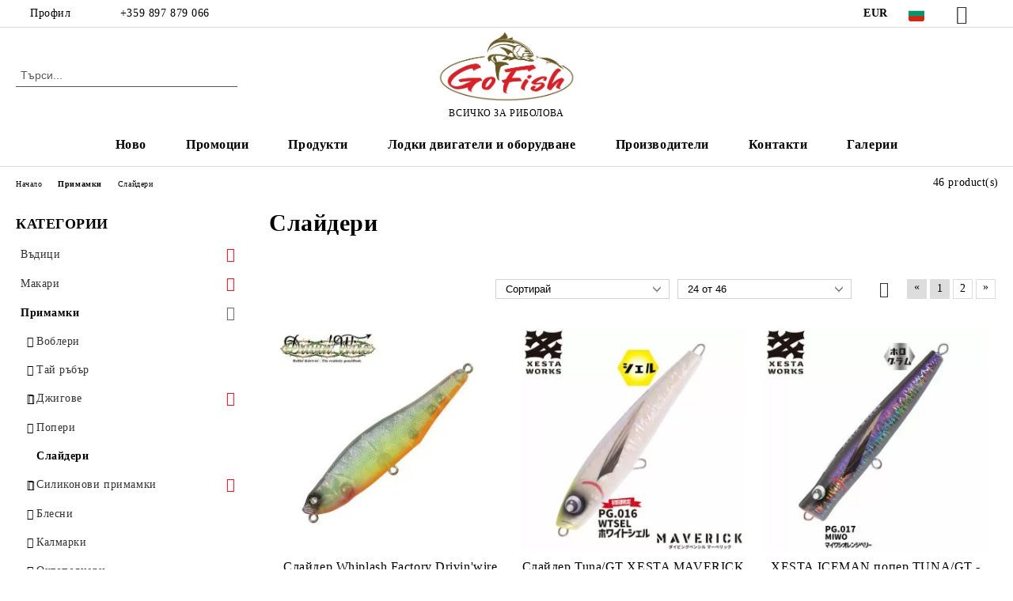

--- FILE ---
content_type: text/html; charset=utf-8
request_url: https://gofish.bg/category/235/slayderi.html
body_size: 25916
content:
<!DOCTYPE html>
<html lang="bg">
<head>
	<meta http-equiv="Content-Type" content="text/html; charset=utf-8" />
<meta http-equiv="Content-Script-Type" content="text/javascript" />
<meta http-equiv="Content-Style-Type" content="text/css" />
<meta name="description" content="Онлайн риболовен магазин. Всичко необходимо за вашия риболовен излет." />
<meta name="keywords" content="онлайн риболовен магазин, риболовни стоки,риболовни примамки, воблери, въдици,риболовни макари,риболовни влакна,такъми, graphiteleader,reins, meiho, shimano, xesta,duel, yozuri, seaguar" />

<link rel="icon" type="image/x-icon" href="/favicon.ico" />
<title>Go Fish онлайн риболовен магазин. Риболовно оборудване и техники за всички видове риболов. </title>
<link rel="canonical" href="https://gofish.bg/category/235/slayderi.html" />

<link rel="next" href="/category/235/slayderi.html?page=2"><link rel="stylesheet" type="text/css" href="/userfiles/css/css_109_2211.css" />
<script type="text/javascript" src="/userfiles/css/js_109_433.js"></script>
<meta name="viewport" content="width=device-width, initial-scale=1" />
<link rel="alternate" type="application/rss+xml" title="Новини" href="/module.php?ModuleName=com.summercart.rss&amp;UILanguage=bg&amp;FeedType=News" />
<script type="text/javascript">
$(function(){
	$('.innerbox').colorbox({minWidth: 500, minHeight: 300, maxWidth: '90%', maxHeight: '96%'});
		var maxProducts = 7;
	var httpsDomain = 'https://gofish.bg/';
	var searchUrl = '/search.html';
	var seeMoreText = 'вижте още';
	
	SC.Util.initQuickSearch(httpsDomain, maxProducts, searchUrl, seeMoreText);
	});

SC.storeRoot = 'https://gofish.bg/';
SC.storeRootPath = '/';
SC.ML.PROVIDE_VALID_EMAIL = 'Трябва да предоставите валиден имейл адрес:';
SC.JSVersion = '';
</script>
<script type="text/javascript">
SC.Upsell = new function () {
	
	// Default settings
	let settings = {
		usePopup: true,
		languageCode: "bg",
		urlCart: "https://gofish.bg/cart.html"
	};

	this.setOptions = function (options)
	{
		settings = $.extend({}, settings, options);
	};
	
	this.init = function ()
	{
		console.log(settings);
		$('form[action] .js-button-add-to-cart').unbind('click').click(function (e) {
			if ($(this).parents('form:first').find('input[type="file"]').length > 0) {
				return;
			}
			
			const form = $(this).parents('form').get(0);
			if (!SC.Util.checkAddToCartOptions(form)) {
				e.preventDefault();
				return;
			}
			
			const elem = $(this).parents('form:first');
			elem.find('input[name="action"]:first').val('dmAddToCartAjaxAction');
			let postUrl = elem.attr('action');
			const postData = elem.serialize();
			elem.find('input[name="action"]:first').val('dmAddToCart');
			const productId = elem.find('input[name="ProductID"]:first').val();
			
			if (location.protocol !== 'https:') {
				// Fixes Chrome not sending session cookie on cross-scheme request
				postUrl = postUrl.replace('https://', 'http://');
			}
			
			$.ajax({
				type: 'POST',
				/* url: SC.storeRoot + settings.languageCode + '/cart.html', */
				url: SC.storeRoot + 'cart.html' + '?UILanguage=' + settings.languageCode,
				data: postData,
				dataType: 'json',
				xhrFields: {withCredentials: true},
				success: function (data) {
					const promisesArray = [];
					$(document).trigger('cart:add-to-cart', [promisesArray, postData, data]); /* Add to cart in product page */
					
					const sendProductParams = {
						id: $(form).find('input[name="ProductID"]').val(),
						quantity: $(form).find('input[name="Quantity"]').val(),
						productVariantId: $(form).find('input[name="ProductVariantID"]').val()
					};
					$(document).trigger('cart:add-to-cart-category', [promisesArray, sendProductParams, data]); /* Add to cart when in category listing */
					
					$.when.apply($, promisesArray).always(function() {
						SC.Upsell.handleResponse(data);
						
						if ($('#cart-page').length > 0) {
							SC.Cart.refreshCart();
							return;
						}
						
						if (SC.Upsell.hasError) {
							return;
						}
						
						$.get(SC.storeRoot + 'ajax/ajax_upsell_products.php?ProductID=' + sendProductParams.id + '&ProductVariantID=' + sendProductParams.productVariantId + '&UILanguage=' + settings.languageCode,
							function (data) {
								if (!data) {
									if (settings.usePopup) {
										location.href = settings.urlCart;
									}
									
									return;
								}
									
								if (settings.usePopup) {
									$.colorbox({
										width: '952px',
										maxWidth: '92%',
										className: 'cboxNoTitle c-popup-upsell',
										html: data,
									});
								} else {
									$('.js-mini-cart__upsell-popup').html(data);
								}
							},
							'html');
					});
				}
			});
			
			return false;
		});
	};
	
	this.handleResponse = function (data)
	{
		this.hasError = false;
		if (data['headerCart']) {
			$('.c-header__cart.js-header-cart').replaceWith(data['headerCart']);
			setTimeout(function(){$('.js-header-cart').trigger('click')}, 10);
		}
		if (data['headerCartMobile']) {
			$('.js-mobile-menu-item-cart').replaceWith(data['headerCartMobile']);
			setTimeout(function(){$('.js-mobile-menu-item-cart').trigger('click')}, 10);
		}
		if ((typeof(data['error']) != 'undefined') && data['error']) {
			alert(data['error']);
			this.hasError = true;
		}
		SC.Upsell.init();
	};
};

$(function () {
	if (SC.UpsellNotUsed) {
		return;
	}
	
	if (SC.UpsellDefaults !== undefined) {
		SC.Upsell.setOptions(SC.UpsellDefaults);
	}
	SC.Upsell.init();
});
</script>

		<script type="application/ld+json">
			{
				"@context": "https://schema.org",
				"@type": "BreadcrumbList",
				"itemListElement":
				[
					{
						"@type": "ListItem",
						"position": 1,
						"item":
						{
							"@id": "https://gofish.bg/",
							"name": "Начало"
						}
					},
					{
						"@type": "ListItem",
						"position": 2,
						"item":
						{
							"@id": "https://gofish.bg/category/224/primamki.html",
							"name": "Примамки"
						}
					},
					{
						"@type": "ListItem",
						"position": 3,
						"item":
						{
							"@id": "https://gofish.bg/category/235/slayderi.html",
							"name": "Слайдери"
						}
					}
				]
			}
		</script>





<meta property="og:site_name" content="Гоу Фиш ЕООД" /><meta property="og:locality" content="Варна" /><meta property="og:street-address" content="бул. Христо Ботев No.4 " /><meta property="og:postal-code" content="9000" /><meta property="og:country-name" content="България" /><meta property="og:email" content="sales.gofish@gmail.com" /><meta property="og:phone_number" content=" +359 897 879 066 " /><meta property="og:fax_number" content="+359 52  621335" /><meta property="og:type" content="website" /><meta property="og:title" content="Гоу Фиш ЕООД" /><meta property="og:url" content="https://gofish.bg/category/235/slayderi.html" /><meta property="og:image" content="http://gofish.bg/userfiles/logo/GoFish_Logo_3.jpg" /><meta property="og:description" content="Онлайн риболовен магазин. Всичко необходимо за вашия риболовен излет." /><!-- Global site tag (gtag.js) - Google Analytics -->
<script>
	window.gtag_loaded = true;
	window.dataLayer = window.dataLayer || [];
	function gtag(){dataLayer.push(arguments);}
	
			gtag('consent', 'default', {
			'ad_storage': 'granted',
			'ad_user_data': 'granted',
			'ad_personalization': 'granted',
			'analytics_storage': 'granted',
			'functionality_storage': 'granted',
			'personalization_storage': 'granted',
			'security_storage': 'granted'
		});
	</script>
<script async src="https://www.googletagmanager.com/gtag/js?id=G-FR6DFEWPXH"></script>
<script>
	gtag('js', new Date());
	gtag('config', 'G-FR6DFEWPXH', {'allow_enhanced_conversions':true, 'debug_mode' : true});
</script>
<!-- /Global site tag (gtag.js) - Google Analytics -->
<script type="text/javascript">
/**
 * Send JavaScript error information to Google Analytics (gtag.js).
 * 
 * @param  {Window}           window  A reference to the "window".
 * @return {void}
 */
(function (window) {
    
    var gtagErrorsArray = [];
    
   // Retain a reference to the previous global error handler, in case it has been set:
   var originalWindowErrorCallback = window.onerror;
   
   /**
    * Log any script error to Google Analytics (gtag.js).
    *
    * Third-party scripts without CORS will only provide "Script Error." as an error message.
    *
    * @param  {String}           errorMessage Error message.
    * @param  {String}           url          URL where error was raised.
    * @param  {Number}           lineNumber   Line number where error was raised.
    * @param  {Number|undefined} columnNumber Column number for the line where the error occurred.
    * @param  {Object|undefined} errorObject  Error Object.
    * @return {Boolean}                       When the function returns true, this prevents the
    *                                         firing of the default event handler.
    */
   window.onerror = function customErrorHandler (errorMessage, url, lineNumber, columnNumber, errorObject) {
       
       if (-1 !== gtagErrorsArray.indexOf(errorMessage)) {
           return false;
       }
       gtagErrorsArray.push(errorMessage);

       // Send error details to Google Analytics, if the library is already available:
       if (typeof gtag === 'function') {
           // In case the "errorObject" is available, use its data, else fallback
           // on the default "errorMessage" provided:
           var exceptionDescription = errorMessage;
           if (typeof errorObject !== 'undefined' && typeof errorObject.message !== 'undefined') {
               exceptionDescription = errorObject.message;
           }
 
           // Format the message to log to Analytics (might also use "errorObject.stack" if defined):
           exceptionDescription += ' @ ' + url + ':' + lineNumber + ':' + columnNumber;

           // Send Data Object to Google Analytics (gtag.js)
           gtag('event', 'exception', {
               'description': exceptionDescription,
               'fatal': false // Some Error types might be considered as fatal.
           });
       }
 
       // If the previous "window.onerror" callback can be called, pass it the data:
       if (typeof originalWindowErrorCallback === 'function') {
           return originalWindowErrorCallback(errorMessage, url, lineNumber, columnNumber, errorObject);
       }
 
       // Otherwise, let the default handler run:
       return false;
   };
})(window, {});
 
// Generate an error, for demonstration purposes:
// throw new Error('Crash!');
</script></head>

<body class="lang-bg dynamic-page dynamic-page-categories layout-216 layout-type-thin-wide products-per-row-3 " >


<div class="c-body-container js-body-container">
	<div class="c-body-container__sub">
		
		<header class="container c-header js-header-container">
						<div class="c-header__topline">
				<div class="c-header__topline-inner">
					<div class="c-header__profile js-header-login-section">
						<div class="c-header__profile-toggle-icon">Профил</div>
																								
												<div class="c-header__profile-dd">
							<a href="https://gofish.bg/login.html" class="c-header__profile_link c-header__profile-login">Вход</a>
							<a href="https://gofish.bg/register.html" class="c-header__profile_link c-header__profile-register">Регистрация</a>
						</div>
												
						<div class="c-header__phone-wrapper c-header__contacet-row">
							<a href="tel: +359 897 879 066 " class="c-header__phone-number"> +359 897 879 066 </a>
						</div>
					</div>
					
					<div class="c-header__lang-currency-social">
												<div class="c-header__currency js-header-currency">
							<span class="c-header__currency-label">Валута</span>
							<div class="c_header__currency-selected">
								<span class="c-header__currency-code-wrapper"><span class="c_header__currency-selected-code">EUR</span></span>
							</div>
							<input type="hidden" name="CurrencyID" class="CurrencyID" id="js-selected-currencyid" value="2" />
							<ul id="currency-list" class="c-header__currency-list">
																<li class="c-header__currency-selector js-currency-selector " id="currencyId_1">USD</li>
																<li class="c-header__currency-selector js-currency-selector selected" id="currencyId_2">EUR</li>
																<li class="c-header__currency-selector js-currency-selector " id="currencyId_6">BGN</li>
															</ul>
						</div>
												
												<div class="c-header__language js-header-language">
							<span class="c-header__language-label">Език</span>
							<div class="language-container">
																								<div class="c_header__language-selected">
									<span class="c-header__language-code-wrapper language-has-selection"><img src="/userfiles/languages/image_d854680cdc07d4b9681ed5ee9e2d7a38.jpg" width="30" height="30" alt="BG" /> <span class="c-header__language-code">BG</span></span>
								</div>
																
																<ul class="c-header__language-list">
																											<li class="c-header__language-dropdown">
									<a class="c-header__language-dropdown-link" href="/en/category/235/stickbaits.html">
										<img class="c-header__language-dropdown-image" src="/userfiles/languages/image_b2e1a86c5375fd6f35d37fd381211c08.jpg" width="30" height="30" alt="EN"  />
										<span class="c-header__language-code">EN</span>
									</a>
									</li>
																		<li class="c-header__language-dropdown selected">
									<a class="c-header__language-dropdown-link" href="/category/235/slayderi.html">
										<img class="c-header__language-dropdown-image" src="/userfiles/languages/image_d854680cdc07d4b9681ed5ee9e2d7a38.jpg" width="30" height="30" alt="BG"  />
										<span class="c-header__language-code">BG</span>
									</a>
									</li>
																	</ul>
															</div>
						</div>
												
						<div class="c-header__social-networks">
														<a class="c-header__social-icons social-network__fb" href="https://www.facebook.com/Go-Fish-587098988007952/" target="_blank" title="Facebook"></a>
																												<a class="c-header__social-icons social-network__tw" href="http://twitter.com/" target="_blank" title="Twitter"></a>
																																									</div>
					</div>
				</div>
			</div>
			
			<div class="c-header__standard">
				<div class="c-header__search js-header-search">
					<div class="c-header__search-advanced"><a class="c-header__search-advanced-link" href="/search.html?action=dmAdvancedSearch">Разширено търсене</a></div>
					<form action="/search.html" class="c-header_search_form js-header-search-form">
						<input type="text" class="c-header__search_input js-header-search-input" id="sbox" name="phrase" value="" placeholder="Търси..." />
						<span class="c-header__search-button"><input type="submit" value="Търси" class="c-header__search-button-submit" /></span>
					</form>
				</div>
				
				<h2 class="c-header__logo c-header__logo--is-image">
				<a class="c-header__logo-link" href="/">
					<img class="c-header__logo-image" src="/userfiles/logo/GoFish_Logo_3.jpg" alt="Гоу Фиш ЕООД" width="771" height="398" />									</a>
				<span class="c-header__slogan-text" style="font-size: 18pt;">ВСИЧКО ЗА РИБОЛОВА</span>				</h2>
				
				<div class="c-header__info">
										
										<div class="c-header__cart js-header-cart js-header-mini-cart-wrapper">
												<div class="c-header__cart-wrapper">
							<div class="c-header__cart--empty-icon"></div>
						</div>
												
											</div>
									</div>
			</div>
			
			<div class="c-header__mobile">
				<ul class="c-header__mobile-menu">
					<li class="c-header__mobile-menu-item mobile-menu-item-nav js-mobile-menu-toggle-nav">
						<span class="c-header__mobile-menu-icon"></span>
					</li>
					<li class="c-header__mobile-menu-item mobile-menu-item-search">
						<svg xmlns="http://www.w3.org/2000/svg" width="24.811" height="24.811" viewBox="0 0 21.811 21.811">
							<g id="search-outline" transform="translate(-63.25 -63.25)">
								<path id="Path_113" data-name="Path 113" d="M72.182,64a8.182,8.182,0,1,0,8.182,8.182A8.182,8.182,0,0,0,72.182,64Z" fill="none" stroke="#000" stroke-miterlimit="10" stroke-width="1.5"/>
								<path id="Path_114" data-name="Path 114" d="M338.29,338.29,344,344" transform="translate(-260.004 -260.004)" fill="none" stroke="#000" stroke-linecap="round" stroke-miterlimit="10" stroke-width="1.5"/>
							</g>
						</svg>
						<div class="c-header__search c-header__search--mobile">
							<form action="/search.html" class="c-header_search_form js-header-search-form">
								<input type="text" class="c-header__search_input c-header__search_input--mobile js-header-search-input" id="js-search-phrase" name="phrase" value="" placeholder="Търси..." />
								<span class="c-header__search-button"><input type="submit" value="Търси" class="c-header__search-button-submit" /></span>
							</form>
						</div>
					</li>
					<li class="c-header__standard-logo-section">
						<h2 class="c-header__logo c-header__logo--is-image">
						<a href="/" alt="Лого">
							<img class="c-header__logo-image" src="/userfiles/logo/GoFish_Logo_3.jpg" alt="Гоу Фиш ЕООД" width="771" height="398" />													</a>
						</h2>
					</li>
					<li class="c-header__mobile-menu-item is-mobile-cart">
												
																		<div id="mobile-cart" class="mobile-menu-item-cart js-mobile-menu-item-cart">
							<svg xmlns="http://www.w3.org/2000/svg" width="31" height="30" viewBox="0 0 31 30">
								<g id="cart-41" transform="translate(1.5 0.5)">
									<circle id="Ellipse_37" data-name="Ellipse 37" cx="1.847" cy="1.847" r="1.847" transform="translate(9.451 24.148)" fill="#000812"/>
									<path id="Ellipse_37_-_Outline" data-name="Ellipse 37 - Outline" d="M1.847-.5A2.347,2.347,0,1,1-.5,1.847,2.35,2.35,0,0,1,1.847-.5Zm0,3.695A1.347,1.347,0,1,0,.5,1.847,1.349,1.349,0,0,0,1.847,3.195Z" transform="translate(9.451 24.148)"/>
									<circle id="Ellipse_38" data-name="Ellipse 38" cx="1.847" cy="1.847" r="1.847" transform="translate(20.166 24.148)" fill="#000812"/>
									<path id="Ellipse_38_-_Outline" data-name="Ellipse 38 - Outline" d="M1.847-.5A2.347,2.347,0,1,1-.5,1.847,2.35,2.35,0,0,1,1.847-.5Zm0,3.695A1.347,1.347,0,1,0,.5,1.847,1.349,1.349,0,0,0,1.847,3.195Z" transform="translate(20.166 24.148)"/>
									<path id="Path_88" data-name="Path 88" d="M22.352,21.855H10.732a3.527,3.527,0,0,1-3.357-3.112L4.066,2.843H.709a1,1,0,0,1,0-2h4.17a1,1,0,0,1,.979.8l.877,4.215H26.709a1,1,0,0,1,.986,1.167L25.714,18.714l0,.02A3.529,3.529,0,0,1,22.352,21.855Zm-15.2-14L9.334,18.344l0,.016c.138.723.577,1.5,1.394,1.5h11.62c.814,0,1.253-.766,1.393-1.486L25.525,7.854Z" transform="translate(0 0)"/>
									<rect id="Rectangle_179" data-name="Rectangle 179" width="31" height="30" transform="translate(-1.5 -0.5)" fill="none"/>
								</g>
							</svg>
						</div>
												
																	</li>
				</ul>
			</div>
			<div class="c-mobile-holder"></div>
		</header><!-- header container -->
<main>
<div class="o-column c-layout-top o-layout--horizontal c-layout-top__sticky  js-layout-top">
	<div class="c-layout-wrapper c-layout-top__sticky-wrapper">
		<div class="o-box c-box-main-menu js-main-menu-box">
	<div class="c-mobile__close js-mobile-close-menu"></div>
	<div class="c-mobile__phone js-mobile-phone-content"></div>
	<div class="c-mobile__nav">
		<div class="c-mobile__nav-item is-menu js-mobile-toggle-menu is-active"><span>Меню</span></div>
		<div class="c-mobile__nav-item is-profile js-mobile-toggle-profile"><span>Профил</span></div>
		<div class="c-mobile__nav-item is-int js-mobile-toggle-int"><i class="js-mobile-current-flag"></i><span>Език</span></div>
	</div>
	
	<div class="o-box-content c-box-main-menu__content">
		<ul class="c-box-main-menu__list">
						<li class=" c-box-main-menu__item js-box-main-menu__item">
				<a href="/new_products.html" title="Ново" class="c-box-main-menu__item-link">
										Ново
					<span class="c-box-main-menu__mobile-control js-mobile-control"><span>+</span></span>
				</a>
							</li>
						<li class=" c-box-main-menu__item js-box-main-menu__item">
				<a href="/all_promotions.html" title="Промоции" class="c-box-main-menu__item-link">
										Промоции
					<span class="c-box-main-menu__mobile-control js-mobile-control"><span>+</span></span>
				</a>
							</li>
						<li class="menu-item-dropdown-menu c-box-main-menu__item js-box-main-menu__item has-submenus">
				<a href="#" title="Продукти" class="c-box-main-menu__item-link">
										Продукти
					<span class="c-box-main-menu__mobile-control js-mobile-control"><span>+</span></span>
				</a>
									<ul class="o-box-content c-box-dd-categories__subcategory-list js-box-dd-categories__subcategory-list">
			<li class="c-box-dd-categories__item js-box-dd-categories-item c-box-dd-categories__categoryid-222 has-submenus is-first   ">
			<a href="/category/222/vaditsi.html" class="c-box-dd-categories__subcategory-item-link noProducts is-parent">
				<span>Въдици</span><span class="c-box-main-menu__mobile-control js-mobile-control"><span>+</span></span>
			</a>
			<ul class="o-box-content c-box-dd-categories__subcategory-list js-box-dd-categories__subcategory-list">
			<li class="c-box-dd-categories__item js-box-dd-categories-item c-box-dd-categories__categoryid-236  is-first   ">
			<a href="/category/236/spining.html" class="c-box-dd-categories__subcategory-item-link noProducts ">
				<span>Спининг</span><span class="c-box-main-menu__mobile-control js-mobile-control"><span>+</span></span>
			</a>
			
		</li>
			<li class="c-box-dd-categories__item js-box-dd-categories-item c-box-dd-categories__categoryid-244     ">
			<a href="/category/244/kasting.html" class="c-box-dd-categories__subcategory-item-link noProducts ">
				<span>Кастинг</span><span class="c-box-main-menu__mobile-control js-mobile-control"><span>+</span></span>
			</a>
			
		</li>
			<li class="c-box-dd-categories__item js-box-dd-categories-item c-box-dd-categories__categoryid-357     ">
			<a href="/category/357/fider.html" class="c-box-dd-categories__subcategory-item-link noProducts ">
				<span>Фидер</span><span class="c-box-main-menu__mobile-control js-mobile-control"><span>+</span></span>
			</a>
			
		</li>
			<li class="c-box-dd-categories__item js-box-dd-categories-item c-box-dd-categories__categoryid-242 has-submenus    ">
			<a href="/category/242/dzhiging.html" class="c-box-dd-categories__subcategory-item-link noProducts is-parent">
				<span>Джигинг</span><span class="c-box-main-menu__mobile-control js-mobile-control"><span>+</span></span>
			</a>
			<ul class="o-box-content c-box-dd-categories__subcategory-list js-box-dd-categories__subcategory-list">
			<li class="c-box-dd-categories__item js-box-dd-categories-item c-box-dd-categories__categoryid-256  is-first   ">
			<a href="/category/256/slow-jigging.html" class="c-box-dd-categories__subcategory-item-link noProducts ">
				<span>Slow Jigging</span><span class="c-box-main-menu__mobile-control js-mobile-control"><span>+</span></span>
			</a>
			
		</li>
			<li class="c-box-dd-categories__item js-box-dd-categories-item c-box-dd-categories__categoryid-257     ">
			<a href="/category/257/fast-jigging.html" class="c-box-dd-categories__subcategory-item-link noProducts ">
				<span>Fast Jigging</span><span class="c-box-main-menu__mobile-control js-mobile-control"><span>+</span></span>
			</a>
			
		</li>
			<li class="c-box-dd-categories__item js-box-dd-categories-item c-box-dd-categories__categoryid-346     ">
			<a href="/category/346/shore-jigging.html" class="c-box-dd-categories__subcategory-item-link noProducts ">
				<span>Shore Jigging</span><span class="c-box-main-menu__mobile-control js-mobile-control"><span>+</span></span>
			</a>
			
		</li>
			<li class="c-box-dd-categories__item js-box-dd-categories-item c-box-dd-categories__categoryid-347   is-last  ">
			<a href="/category/347/light-jigging.html" class="c-box-dd-categories__subcategory-item-link noProducts ">
				<span>Light jigging</span><span class="c-box-main-menu__mobile-control js-mobile-control"><span>+</span></span>
			</a>
			
		</li>
	</ul>
		</li>
			<li class="c-box-dd-categories__item js-box-dd-categories-item c-box-dd-categories__categoryid-254 has-submenus    ">
			<a href="/category/254/tay-rabar.html" class="c-box-dd-categories__subcategory-item-link noProducts is-parent">
				<span>Тай Ръбър</span><span class="c-box-main-menu__mobile-control js-mobile-control"><span>+</span></span>
			</a>
			<ul class="o-box-content c-box-dd-categories__subcategory-list js-box-dd-categories__subcategory-list">
			<li class="c-box-dd-categories__item js-box-dd-categories-item c-box-dd-categories__categoryid-258  is-first   ">
			<a href="/category/258/spining-za-spiningova-makara.html" class="c-box-dd-categories__subcategory-item-link noProducts ">
				<span>Спининг / за спинингова макара</span><span class="c-box-main-menu__mobile-control js-mobile-control"><span>+</span></span>
			</a>
			
		</li>
			<li class="c-box-dd-categories__item js-box-dd-categories-item c-box-dd-categories__categoryid-259   is-last  ">
			<a href="/category/259/kasting-za-multiplikator.html" class="c-box-dd-categories__subcategory-item-link noProducts ">
				<span>Кастинг / За мултипликатор</span><span class="c-box-main-menu__mobile-control js-mobile-control"><span>+</span></span>
			</a>
			
		</li>
	</ul>
		</li>
			<li class="c-box-dd-categories__item js-box-dd-categories-item c-box-dd-categories__categoryid-274     ">
			<a href="/category/274/kalmari.html" class="c-box-dd-categories__subcategory-item-link noProducts ">
				<span>Калмари</span><span class="c-box-main-menu__mobile-control js-mobile-control"><span>+</span></span>
			</a>
			
		</li>
			<li class="c-box-dd-categories__item js-box-dd-categories-item c-box-dd-categories__categoryid-238     ">
			<a href="/category/238/sharandzhiyski.html" class="c-box-dd-categories__subcategory-item-link noProducts ">
				<span>Шаранджийски </span><span class="c-box-main-menu__mobile-control js-mobile-control"><span>+</span></span>
			</a>
			
		</li>
			<li class="c-box-dd-categories__item js-box-dd-categories-item c-box-dd-categories__categoryid-240     ">
			<a href="/category/240/teleskopi-bez-vodachi.html" class="c-box-dd-categories__subcategory-item-link noProducts ">
				<span>Телескопи без водачи</span><span class="c-box-main-menu__mobile-control js-mobile-control"><span>+</span></span>
			</a>
			
		</li>
			<li class="c-box-dd-categories__item js-box-dd-categories-item c-box-dd-categories__categoryid-241     ">
			<a href="/category/241/teleskopi-s-vodachi.html" class="c-box-dd-categories__subcategory-item-link noProducts ">
				<span>Телескопи с водачи</span><span class="c-box-main-menu__mobile-control js-mobile-control"><span>+</span></span>
			</a>
			
		</li>
			<li class="c-box-dd-categories__item js-box-dd-categories-item c-box-dd-categories__categoryid-243     ">
			<a href="/category/243/bolonezi.html" class="c-box-dd-categories__subcategory-item-link hasProducts ">
				<span>Болонези</span><span class="c-box-main-menu__mobile-control js-mobile-control"><span>+</span></span>
			</a>
			
		</li>
			<li class="c-box-dd-categories__item js-box-dd-categories-item c-box-dd-categories__categoryid-260 has-submenus  is-last  ">
			<a href="/category/260/big-game.html" class="c-box-dd-categories__subcategory-item-link noProducts is-parent">
				<span>Big game</span><span class="c-box-main-menu__mobile-control js-mobile-control"><span>+</span></span>
			</a>
			<ul class="o-box-content c-box-dd-categories__subcategory-list js-box-dd-categories__subcategory-list">
			<li class="c-box-dd-categories__item js-box-dd-categories-item c-box-dd-categories__categoryid-261  is-first   ">
			<a href="/category/261/troling.html" class="c-box-dd-categories__subcategory-item-link noProducts ">
				<span>Тролинг</span><span class="c-box-main-menu__mobile-control js-mobile-control"><span>+</span></span>
			</a>
			
		</li>
			<li class="c-box-dd-categories__item js-box-dd-categories-item c-box-dd-categories__categoryid-262   is-last  ">
			<a href="/category/262/kasting.html" class="c-box-dd-categories__subcategory-item-link hasProducts ">
				<span>Кастинг</span><span class="c-box-main-menu__mobile-control js-mobile-control"><span>+</span></span>
			</a>
			
		</li>
	</ul>
		</li>
	</ul>
		</li>
			<li class="c-box-dd-categories__item js-box-dd-categories-item c-box-dd-categories__categoryid-223 has-submenus    ">
			<a href="/category/223/makari.html" class="c-box-dd-categories__subcategory-item-link noProducts is-parent">
				<span>Макари</span><span class="c-box-main-menu__mobile-control js-mobile-control"><span>+</span></span>
			</a>
			<ul class="o-box-content c-box-dd-categories__subcategory-list js-box-dd-categories__subcategory-list">
			<li class="c-box-dd-categories__item js-box-dd-categories-item c-box-dd-categories__categoryid-245  is-first   ">
			<a href="/category/245/makari-s-preden-avans.html" class="c-box-dd-categories__subcategory-item-link noProducts ">
				<span>Макари с преден аванс</span><span class="c-box-main-menu__mobile-control js-mobile-control"><span>+</span></span>
			</a>
			
		</li>
			<li class="c-box-dd-categories__item js-box-dd-categories-item c-box-dd-categories__categoryid-246     ">
			<a href="/category/246/makari-sas-zaden-avans.html" class="c-box-dd-categories__subcategory-item-link noProducts ">
				<span>Макари със заден аванс</span><span class="c-box-main-menu__mobile-control js-mobile-control"><span>+</span></span>
			</a>
			
		</li>
			<li class="c-box-dd-categories__item js-box-dd-categories-item c-box-dd-categories__categoryid-247     ">
			<a href="/category/247/multiplikatori.html" class="c-box-dd-categories__subcategory-item-link noProducts ">
				<span>Мултипликатори</span><span class="c-box-main-menu__mobile-control js-mobile-control"><span>+</span></span>
			</a>
			
		</li>
			<li class="c-box-dd-categories__item js-box-dd-categories-item c-box-dd-categories__categoryid-248     ">
			<a href="/category/248/sharandzhiyski-makari.html" class="c-box-dd-categories__subcategory-item-link noProducts ">
				<span>Шаранджийски макари</span><span class="c-box-main-menu__mobile-control js-mobile-control"><span>+</span></span>
			</a>
			
		</li>
			<li class="c-box-dd-categories__item js-box-dd-categories-item c-box-dd-categories__categoryid-290     ">
			<a href="/category/290/elektricheski-makari.html" class="c-box-dd-categories__subcategory-item-link noProducts ">
				<span>Електрически макари</span><span class="c-box-main-menu__mobile-control js-mobile-control"><span>+</span></span>
			</a>
			
		</li>
			<li class="c-box-dd-categories__item js-box-dd-categories-item c-box-dd-categories__categoryid-295   is-last  ">
			<a href="/category/295/drazhki-shpuli-rezervni-chasti.html" class="c-box-dd-categories__subcategory-item-link noProducts ">
				<span>Дръжки , Шпули, Резервни части</span><span class="c-box-main-menu__mobile-control js-mobile-control"><span>+</span></span>
			</a>
			
		</li>
	</ul>
		</li>
			<li class="c-box-dd-categories__item js-box-dd-categories-item c-box-dd-categories__categoryid-224 has-submenus    ">
			<a href="/category/224/primamki.html" class="c-box-dd-categories__subcategory-item-link noProducts is-parent">
				<span>Примамки</span><span class="c-box-main-menu__mobile-control js-mobile-control"><span>+</span></span>
			</a>
			<ul class="o-box-content c-box-dd-categories__subcategory-list js-box-dd-categories__subcategory-list">
			<li class="c-box-dd-categories__item js-box-dd-categories-item c-box-dd-categories__categoryid-229  is-first   ">
			<a href="/category/229/vobleri.html" class="c-box-dd-categories__subcategory-item-link noProducts ">
				<span>Воблери</span><span class="c-box-main-menu__mobile-control js-mobile-control"><span>+</span></span>
			</a>
			
		</li>
			<li class="c-box-dd-categories__item js-box-dd-categories-item c-box-dd-categories__categoryid-253     ">
			<a href="/category/253/tay-rabar.html" class="c-box-dd-categories__subcategory-item-link noProducts ">
				<span>Тай ръбър</span><span class="c-box-main-menu__mobile-control js-mobile-control"><span>+</span></span>
			</a>
			
		</li>
			<li class="c-box-dd-categories__item js-box-dd-categories-item c-box-dd-categories__categoryid-255 has-submenus   is-open ">
			<a href="/category/255/dzhigove.html" class="c-box-dd-categories__subcategory-item-link noProducts is-parent">
				<span>Джигове</span><span class="c-box-main-menu__mobile-control js-mobile-control"><span>+</span></span>
			</a>
			<ul class="o-box-content c-box-dd-categories__subcategory-list js-box-dd-categories__subcategory-list">
			<li class="c-box-dd-categories__item js-box-dd-categories-item c-box-dd-categories__categoryid-263  is-first   is-current">
			<a href="/category/263/slow-jig.html" class="c-box-dd-categories__subcategory-item-link noProducts ">
				<span>Slow Jig</span><span class="c-box-main-menu__mobile-control js-mobile-control"><span>+</span></span>
			</a>
			
		</li>
			<li class="c-box-dd-categories__item js-box-dd-categories-item c-box-dd-categories__categoryid-264     ">
			<a href="/category/264/speed-jig.html" class="c-box-dd-categories__subcategory-item-link noProducts ">
				<span>Speed Jig</span><span class="c-box-main-menu__mobile-control js-mobile-control"><span>+</span></span>
			</a>
			
		</li>
			<li class="c-box-dd-categories__item js-box-dd-categories-item c-box-dd-categories__categoryid-265   is-last  ">
			<a href="/category/265/shore-jig-casting-jig.html" class="c-box-dd-categories__subcategory-item-link noProducts ">
				<span>Shore Jig / Casting Jig</span><span class="c-box-main-menu__mobile-control js-mobile-control"><span>+</span></span>
			</a>
			
		</li>
	</ul>
		</li>
			<li class="c-box-dd-categories__item js-box-dd-categories-item c-box-dd-categories__categoryid-232     ">
			<a href="/category/232/poperi.html" class="c-box-dd-categories__subcategory-item-link noProducts ">
				<span>Попери</span><span class="c-box-main-menu__mobile-control js-mobile-control"><span>+</span></span>
			</a>
			
		</li>
			<li class="c-box-dd-categories__item js-box-dd-categories-item c-box-dd-categories__categoryid-235     ">
			<a href="/category/235/slayderi.html" class="c-box-dd-categories__subcategory-item-link noProducts ">
				<span>Слайдери</span><span class="c-box-main-menu__mobile-control js-mobile-control"><span>+</span></span>
			</a>
			
		</li>
			<li class="c-box-dd-categories__item js-box-dd-categories-item c-box-dd-categories__categoryid-230 has-submenus    ">
			<a href="/category/230/silikonovi-primamki.html" class="c-box-dd-categories__subcategory-item-link noProducts is-parent">
				<span>Силиконови примамки</span><span class="c-box-main-menu__mobile-control js-mobile-control"><span>+</span></span>
			</a>
			<ul class="o-box-content c-box-dd-categories__subcategory-list js-box-dd-categories__subcategory-list">
			<li class="c-box-dd-categories__item js-box-dd-categories-item c-box-dd-categories__categoryid-278  is-first   ">
			<a href="/category/278/za-solena-voda.html" class="c-box-dd-categories__subcategory-item-link noProducts ">
				<span>За солена вода</span><span class="c-box-main-menu__mobile-control js-mobile-control"><span>+</span></span>
			</a>
			
		</li>
			<li class="c-box-dd-categories__item js-box-dd-categories-item c-box-dd-categories__categoryid-279     ">
			<a href="/category/279/za-sladka-voda.html" class="c-box-dd-categories__subcategory-item-link noProducts ">
				<span>За сладка вода</span><span class="c-box-main-menu__mobile-control js-mobile-control"><span>+</span></span>
			</a>
			
		</li>
			<li class="c-box-dd-categories__item js-box-dd-categories-item c-box-dd-categories__categoryid-280   is-last  ">
			<a href="/category/280/kalmarcheta.html" class="c-box-dd-categories__subcategory-item-link noProducts ">
				<span>Калмарчета</span><span class="c-box-main-menu__mobile-control js-mobile-control"><span>+</span></span>
			</a>
			
		</li>
	</ul>
		</li>
			<li class="c-box-dd-categories__item js-box-dd-categories-item c-box-dd-categories__categoryid-231     ">
			<a href="/category/231/blesni.html" class="c-box-dd-categories__subcategory-item-link noProducts ">
				<span>Блесни</span><span class="c-box-main-menu__mobile-control js-mobile-control"><span>+</span></span>
			</a>
			
		</li>
			<li class="c-box-dd-categories__item js-box-dd-categories-item c-box-dd-categories__categoryid-275     ">
			<a href="/category/275/kalmarki.html" class="c-box-dd-categories__subcategory-item-link noProducts ">
				<span>Калмарки</span><span class="c-box-main-menu__mobile-control js-mobile-control"><span>+</span></span>
			</a>
			
		</li>
			<li class="c-box-dd-categories__item js-box-dd-categories-item c-box-dd-categories__categoryid-276     ">
			<a href="/category/276/oktopodieri.html" class="c-box-dd-categories__subcategory-item-link noProducts ">
				<span>Октоподиери</span><span class="c-box-main-menu__mobile-control js-mobile-control"><span>+</span></span>
			</a>
			
		</li>
			<li class="c-box-dd-categories__item js-box-dd-categories-item c-box-dd-categories__categoryid-277     ">
			<a href="/category/277/chepareta-materiali-za-chepareta.html" class="c-box-dd-categories__subcategory-item-link noProducts ">
				<span>Чепарета /  материали за чепарета</span><span class="c-box-main-menu__mobile-control js-mobile-control"><span>+</span></span>
			</a>
			
		</li>
			<li class="c-box-dd-categories__item js-box-dd-categories-item c-box-dd-categories__categoryid-296     ">
			<a href="/category/296/tsikadi.html" class="c-box-dd-categories__subcategory-item-link noProducts ">
				<span>Цикади</span><span class="c-box-main-menu__mobile-control js-mobile-control"><span>+</span></span>
			</a>
			
		</li>
			<li class="c-box-dd-categories__item js-box-dd-categories-item c-box-dd-categories__categoryid-304     ">
			<a href="/category/304/gotovi-montazhi.html" class="c-box-dd-categories__subcategory-item-link noProducts ">
				<span>Готови монтажи</span><span class="c-box-main-menu__mobile-control js-mobile-control"><span>+</span></span>
			</a>
			
		</li>
			<li class="c-box-dd-categories__item js-box-dd-categories-item c-box-dd-categories__categoryid-331   is-last  ">
			<a href="/category/331/reins.html" class="c-box-dd-categories__subcategory-item-link noProducts ">
				<span>Reins</span><span class="c-box-main-menu__mobile-control js-mobile-control"><span>+</span></span>
			</a>
			
		</li>
	</ul>
		</li>
			<li class="c-box-dd-categories__item js-box-dd-categories-item c-box-dd-categories__categoryid-225 has-submenus    ">
			<a href="/category/225/vlakna.html" class="c-box-dd-categories__subcategory-item-link noProducts is-parent">
				<span>Влакна</span><span class="c-box-main-menu__mobile-control js-mobile-control"><span>+</span></span>
			</a>
			<ul class="o-box-content c-box-dd-categories__subcategory-list js-box-dd-categories__subcategory-list">
			<li class="c-box-dd-categories__item js-box-dd-categories-item c-box-dd-categories__categoryid-266  is-first   ">
			<a href="/category/266/monofilni-vlakna.html" class="c-box-dd-categories__subcategory-item-link noProducts ">
				<span>Монофилни Влакна</span><span class="c-box-main-menu__mobile-control js-mobile-control"><span>+</span></span>
			</a>
			
		</li>
			<li class="c-box-dd-categories__item js-box-dd-categories-item c-box-dd-categories__categoryid-267     ">
			<a href="/category/267/pleteni-vlakna.html" class="c-box-dd-categories__subcategory-item-link noProducts ">
				<span>Плетени Влакна</span><span class="c-box-main-menu__mobile-control js-mobile-control"><span>+</span></span>
			</a>
			
		</li>
			<li class="c-box-dd-categories__item js-box-dd-categories-item c-box-dd-categories__categoryid-268   is-last  ">
			<a href="/category/268/fluorokarbon.html" class="c-box-dd-categories__subcategory-item-link noProducts ">
				<span>Флуорокарбон</span><span class="c-box-main-menu__mobile-control js-mobile-control"><span>+</span></span>
			</a>
			
		</li>
	</ul>
		</li>
			<li class="c-box-dd-categories__item js-box-dd-categories-item c-box-dd-categories__categoryid-226 has-submenus    ">
			<a href="/category/226/kuki.html" class="c-box-dd-categories__subcategory-item-link noProducts is-parent">
				<span>Куки</span><span class="c-box-main-menu__mobile-control js-mobile-control"><span>+</span></span>
			</a>
			<ul class="o-box-content c-box-dd-categories__subcategory-list js-box-dd-categories__subcategory-list">
			<li class="c-box-dd-categories__item js-box-dd-categories-item c-box-dd-categories__categoryid-269  is-first   ">
			<a href="/category/269/edinichni-kuki.html" class="c-box-dd-categories__subcategory-item-link noProducts ">
				<span>Единични Куки</span><span class="c-box-main-menu__mobile-control js-mobile-control"><span>+</span></span>
			</a>
			
		</li>
			<li class="c-box-dd-categories__item js-box-dd-categories-item c-box-dd-categories__categoryid-270     ">
			<a href="/category/270/troyki.html" class="c-box-dd-categories__subcategory-item-link noProducts ">
				<span>Тройки</span><span class="c-box-main-menu__mobile-control js-mobile-control"><span>+</span></span>
			</a>
			
		</li>
			<li class="c-box-dd-categories__item js-box-dd-categories-item c-box-dd-categories__categoryid-271     ">
			<a href="/category/271/dvoyni-kuki.html" class="c-box-dd-categories__subcategory-item-link hasProducts ">
				<span>Двойни Куки</span><span class="c-box-main-menu__mobile-control js-mobile-control"><span>+</span></span>
			</a>
			
		</li>
			<li class="c-box-dd-categories__item js-box-dd-categories-item c-box-dd-categories__categoryid-272     ">
			<a href="/category/272/assist-kuki.html" class="c-box-dd-categories__subcategory-item-link noProducts ">
				<span>Assist Куки</span><span class="c-box-main-menu__mobile-control js-mobile-control"><span>+</span></span>
			</a>
			
		</li>
			<li class="c-box-dd-categories__item js-box-dd-categories-item c-box-dd-categories__categoryid-273     ">
			<a href="/category/273/offest-kuki.html" class="c-box-dd-categories__subcategory-item-link noProducts ">
				<span>Offest Куки</span><span class="c-box-main-menu__mobile-control js-mobile-control"><span>+</span></span>
			</a>
			
		</li>
			<li class="c-box-dd-categories__item js-box-dd-categories-item c-box-dd-categories__categoryid-289     ">
			<a href="/category/289/glavi-za-silikonovi-primamki.html" class="c-box-dd-categories__subcategory-item-link noProducts ">
				<span>Глави за силиконови примамки</span><span class="c-box-main-menu__mobile-control js-mobile-control"><span>+</span></span>
			</a>
			
		</li>
			<li class="c-box-dd-categories__item js-box-dd-categories-item c-box-dd-categories__categoryid-316   is-last  ">
			<a href="/category/316/kuki-za-troling.html" class="c-box-dd-categories__subcategory-item-link noProducts ">
				<span>Куки за тролинг</span><span class="c-box-main-menu__mobile-control js-mobile-control"><span>+</span></span>
			</a>
			
		</li>
	</ul>
		</li>
			<li class="c-box-dd-categories__item js-box-dd-categories-item c-box-dd-categories__categoryid-227 has-submenus    ">
			<a href="/category/227/aksesoari.html" class="c-box-dd-categories__subcategory-item-link noProducts is-parent">
				<span>Аксесоари</span><span class="c-box-main-menu__mobile-control js-mobile-control"><span>+</span></span>
			</a>
			<ul class="o-box-content c-box-dd-categories__subcategory-list js-box-dd-categories__subcategory-list">
			<li class="c-box-dd-categories__item js-box-dd-categories-item c-box-dd-categories__categoryid-281  is-first   ">
			<a href="/category/281/kutii-kufari.html" class="c-box-dd-categories__subcategory-item-link noProducts ">
				<span>Кутии, Куфари</span><span class="c-box-main-menu__mobile-control js-mobile-control"><span>+</span></span>
			</a>
			
		</li>
			<li class="c-box-dd-categories__item js-box-dd-categories-item c-box-dd-categories__categoryid-282     ">
			<a href="/category/282/stoyki-prikachni.html" class="c-box-dd-categories__subcategory-item-link noProducts ">
				<span>Стойки, Прикачни</span><span class="c-box-main-menu__mobile-control js-mobile-control"><span>+</span></span>
			</a>
			
		</li>
			<li class="c-box-dd-categories__item js-box-dd-categories-item c-box-dd-categories__categoryid-283     ">
			<a href="/category/283/virbeli-halki-zakopchalki.html" class="c-box-dd-categories__subcategory-item-link noProducts ">
				<span>Вирбели, Халки, Закопчалки</span><span class="c-box-main-menu__mobile-control js-mobile-control"><span>+</span></span>
			</a>
			
		</li>
			<li class="c-box-dd-categories__item js-box-dd-categories-item c-box-dd-categories__categoryid-294     ">
			<a href="/category/294/kleshti-shtipki-vrazvachki-podpirachki.html" class="c-box-dd-categories__subcategory-item-link noProducts ">
				<span>Клещи, Щипки , Връзвачки, Подпирачки</span><span class="c-box-main-menu__mobile-control js-mobile-control"><span>+</span></span>
			</a>
			
		</li>
			<li class="c-box-dd-categories__item js-box-dd-categories-item c-box-dd-categories__categoryid-285     ">
			<a href="/category/285/folia-sedefi-materiali-za-primamki.html" class="c-box-dd-categories__subcategory-item-link noProducts ">
				<span>Фолиа, седефи, материали за примамки</span><span class="c-box-main-menu__mobile-control js-mobile-control"><span>+</span></span>
			</a>
			
		</li>
			<li class="c-box-dd-categories__item js-box-dd-categories-item c-box-dd-categories__categoryid-288     ">
			<a href="/category/288/kalafi-za-vaditsi.html" class="c-box-dd-categories__subcategory-item-link noProducts ">
				<span>Калъфи за въдици</span><span class="c-box-main-menu__mobile-control js-mobile-control"><span>+</span></span>
			</a>
			
		</li>
			<li class="c-box-dd-categories__item js-box-dd-categories-item c-box-dd-categories__categoryid-292     ">
			<a href="/category/292/hladilni-chanti.html" class="c-box-dd-categories__subcategory-item-link noProducts ">
				<span>Хладилни чанти</span><span class="c-box-main-menu__mobile-control js-mobile-control"><span>+</span></span>
			</a>
			
		</li>
			<li class="c-box-dd-categories__item js-box-dd-categories-item c-box-dd-categories__categoryid-293     ">
			<a href="/category/293/slanchevi-ochila.html" class="c-box-dd-categories__subcategory-item-link noProducts ">
				<span>Слънчеви очила</span><span class="c-box-main-menu__mobile-control js-mobile-control"><span>+</span></span>
			</a>
			
		</li>
			<li class="c-box-dd-categories__item js-box-dd-categories-item c-box-dd-categories__categoryid-298     ">
			<a href="/category/298/kepove-drazhki-zhivarnitsi.html" class="c-box-dd-categories__subcategory-item-link noProducts ">
				<span>Кепове,  дръжки, живарници</span><span class="c-box-main-menu__mobile-control js-mobile-control"><span>+</span></span>
			</a>
			
		</li>
			<li class="c-box-dd-categories__item js-box-dd-categories-item c-box-dd-categories__categoryid-305 has-submenus    ">
			<a href="/category/305/smazki-gresi-olia.html" class="c-box-dd-categories__subcategory-item-link noProducts is-parent">
				<span>Смазки , греси, олиа</span><span class="c-box-main-menu__mobile-control js-mobile-control"><span>+</span></span>
			</a>
			<ul class="o-box-content c-box-dd-categories__subcategory-list js-box-dd-categories__subcategory-list">
			<li class="c-box-dd-categories__item js-box-dd-categories-item c-box-dd-categories__categoryid-350  is-first   ">
			<a href="/category/350/gear-grease.html" class="c-box-dd-categories__subcategory-item-link noProducts ">
				<span>Gear Grease</span><span class="c-box-main-menu__mobile-control js-mobile-control"><span>+</span></span>
			</a>
			
		</li>
			<li class="c-box-dd-categories__item js-box-dd-categories-item c-box-dd-categories__categoryid-351     ">
			<a href="/category/351/drag-grease.html" class="c-box-dd-categories__subcategory-item-link noProducts ">
				<span>Drag Grease</span><span class="c-box-main-menu__mobile-control js-mobile-control"><span>+</span></span>
			</a>
			
		</li>
			<li class="c-box-dd-categories__item js-box-dd-categories-item c-box-dd-categories__categoryid-352     ">
			<a href="/category/352/oil.html" class="c-box-dd-categories__subcategory-item-link noProducts ">
				<span>Oil</span><span class="c-box-main-menu__mobile-control js-mobile-control"><span>+</span></span>
			</a>
			
		</li>
			<li class="c-box-dd-categories__item js-box-dd-categories-item c-box-dd-categories__categoryid-353   is-last  ">
			<a href="/category/353/coating.html" class="c-box-dd-categories__subcategory-item-link noProducts ">
				<span>Coating</span><span class="c-box-main-menu__mobile-control js-mobile-control"><span>+</span></span>
			</a>
			
		</li>
	</ul>
		</li>
			<li class="c-box-dd-categories__item js-box-dd-categories-item c-box-dd-categories__categoryid-306     ">
			<a href="/category/306/tezhesti-olova.html" class="c-box-dd-categories__subcategory-item-link noProducts ">
				<span>Тежести, олова</span><span class="c-box-main-menu__mobile-control js-mobile-control"><span>+</span></span>
			</a>
			
		</li>
			<li class="c-box-dd-categories__item js-box-dd-categories-item c-box-dd-categories__categoryid-317     ">
			<a href="/category/317/nozhove.html" class="c-box-dd-categories__subcategory-item-link noProducts ">
				<span>Ножове</span><span class="c-box-main-menu__mobile-control js-mobile-control"><span>+</span></span>
			</a>
			
		</li>
			<li class="c-box-dd-categories__item js-box-dd-categories-item c-box-dd-categories__categoryid-319     ">
			<a href="/category/319/kolani.html" class="c-box-dd-categories__subcategory-item-link noProducts ">
				<span>Колани</span><span class="c-box-main-menu__mobile-control js-mobile-control"><span>+</span></span>
			</a>
			
		</li>
			<li class="c-box-dd-categories__item js-box-dd-categories-item c-box-dd-categories__categoryid-320   is-last  ">
			<a href="/category/320/bombardi.html" class="c-box-dd-categories__subcategory-item-link noProducts ">
				<span>Бомбарди</span><span class="c-box-main-menu__mobile-control js-mobile-control"><span>+</span></span>
			</a>
			
		</li>
	</ul>
		</li>
			<li class="c-box-dd-categories__item js-box-dd-categories-item c-box-dd-categories__categoryid-228 has-submenus    ">
			<a href="/category/228/obleklo.html" class="c-box-dd-categories__subcategory-item-link noProducts is-parent">
				<span>Облекло</span><span class="c-box-main-menu__mobile-control js-mobile-control"><span>+</span></span>
			</a>
			<ul class="o-box-content c-box-dd-categories__subcategory-list js-box-dd-categories__subcategory-list">
			<li class="c-box-dd-categories__item js-box-dd-categories-item c-box-dd-categories__categoryid-251  is-first   ">
			<a href="/category/251/yaketa.html" class="c-box-dd-categories__subcategory-item-link noProducts ">
				<span>Якета</span><span class="c-box-main-menu__mobile-control js-mobile-control"><span>+</span></span>
			</a>
			
		</li>
			<li class="c-box-dd-categories__item js-box-dd-categories-item c-box-dd-categories__categoryid-250     ">
			<a href="/category/250/rizi.html" class="c-box-dd-categories__subcategory-item-link noProducts ">
				<span>Ризи</span><span class="c-box-main-menu__mobile-control js-mobile-control"><span>+</span></span>
			</a>
			
		</li>
			<li class="c-box-dd-categories__item js-box-dd-categories-item c-box-dd-categories__categoryid-318     ">
			<a href="/category/318/pantaloni.html" class="c-box-dd-categories__subcategory-item-link noProducts ">
				<span>Панталони</span><span class="c-box-main-menu__mobile-control js-mobile-control"><span>+</span></span>
			</a>
			
		</li>
			<li class="c-box-dd-categories__item js-box-dd-categories-item c-box-dd-categories__categoryid-284     ">
			<a href="/category/284/ekipi.html" class="c-box-dd-categories__subcategory-item-link noProducts ">
				<span>Екипи</span><span class="c-box-main-menu__mobile-control js-mobile-control"><span>+</span></span>
			</a>
			
		</li>
			<li class="c-box-dd-categories__item js-box-dd-categories-item c-box-dd-categories__categoryid-249     ">
			<a href="/category/249/shapki.html" class="c-box-dd-categories__subcategory-item-link noProducts ">
				<span>Шапки</span><span class="c-box-main-menu__mobile-control js-mobile-control"><span>+</span></span>
			</a>
			
		</li>
			<li class="c-box-dd-categories__item js-box-dd-categories-item c-box-dd-categories__categoryid-252     ">
			<a href="/category/252/rakavitsi.html" class="c-box-dd-categories__subcategory-item-link noProducts ">
				<span>Ръкавици</span><span class="c-box-main-menu__mobile-control js-mobile-control"><span>+</span></span>
			</a>
			
		</li>
			<li class="c-box-dd-categories__item js-box-dd-categories-item c-box-dd-categories__categoryid-286   is-last  ">
			<a href="/category/286/botushi-obuvki.html" class="c-box-dd-categories__subcategory-item-link noProducts ">
				<span>Ботуши, Обувки</span><span class="c-box-main-menu__mobile-control js-mobile-control"><span>+</span></span>
			</a>
			
		</li>
	</ul>
		</li>
			<li class="c-box-dd-categories__item js-box-dd-categories-item c-box-dd-categories__categoryid-299 has-submenus    ">
			<a href="/category/299/lodki-dvigateli-i-oborudvane.html" class="c-box-dd-categories__subcategory-item-link noProducts is-parent">
				<span>ЛОДКИ ДВИГАТЕЛИ и ОБОРУДВАНЕ</span><span class="c-box-main-menu__mobile-control js-mobile-control"><span>+</span></span>
			</a>
			<ul class="o-box-content c-box-dd-categories__subcategory-list js-box-dd-categories__subcategory-list">
			<li class="c-box-dd-categories__item js-box-dd-categories-item c-box-dd-categories__categoryid-324 has-submenus is-first   ">
			<a href="/category/324/lodki.html" class="c-box-dd-categories__subcategory-item-link noProducts is-parent">
				<span>Лодки</span><span class="c-box-main-menu__mobile-control js-mobile-control"><span>+</span></span>
			</a>
			<ul class="o-box-content c-box-dd-categories__subcategory-list js-box-dd-categories__subcategory-list">
			<li class="c-box-dd-categories__item js-box-dd-categories-item c-box-dd-categories__categoryid-325  is-first   ">
			<a href="/category/325/zodiac.html" class="c-box-dd-categories__subcategory-item-link noProducts ">
				<span>ZODIAC</span><span class="c-box-main-menu__mobile-control js-mobile-control"><span>+</span></span>
			</a>
			
		</li>
			<li class="c-box-dd-categories__item js-box-dd-categories-item c-box-dd-categories__categoryid-326     ">
			<a href="/category/326/nireus.html" class="c-box-dd-categories__subcategory-item-link noProducts ">
				<span>NIREUS</span><span class="c-box-main-menu__mobile-control js-mobile-control"><span>+</span></span>
			</a>
			
		</li>
			<li class="c-box-dd-categories__item js-box-dd-categories-item c-box-dd-categories__categoryid-327     ">
			<a href="/category/327/bombard.html" class="c-box-dd-categories__subcategory-item-link noProducts ">
				<span>BOMBARD</span><span class="c-box-main-menu__mobile-control js-mobile-control"><span>+</span></span>
			</a>
			
		</li>
			<li class="c-box-dd-categories__item js-box-dd-categories-item c-box-dd-categories__categoryid-341   is-last  ">
			<a href="/category/341/sublue.html" class="c-box-dd-categories__subcategory-item-link noProducts ">
				<span>SUBLUE</span><span class="c-box-main-menu__mobile-control js-mobile-control"><span>+</span></span>
			</a>
			
		</li>
	</ul>
		</li>
			<li class="c-box-dd-categories__item js-box-dd-categories-item c-box-dd-categories__categoryid-322 has-submenus    ">
			<a href="/category/322/dvigateli-za-lodki.html" class="c-box-dd-categories__subcategory-item-link noProducts is-parent">
				<span>Двигатели за лодки</span><span class="c-box-main-menu__mobile-control js-mobile-control"><span>+</span></span>
			</a>
			<ul class="o-box-content c-box-dd-categories__subcategory-list js-box-dd-categories__subcategory-list">
			<li class="c-box-dd-categories__item js-box-dd-categories-item c-box-dd-categories__categoryid-332  is-first   ">
			<a href="/category/332/yamaha.html" class="c-box-dd-categories__subcategory-item-link noProducts ">
				<span>Yamaha</span><span class="c-box-main-menu__mobile-control js-mobile-control"><span>+</span></span>
			</a>
			
		</li>
			<li class="c-box-dd-categories__item js-box-dd-categories-item c-box-dd-categories__categoryid-337     ">
			<a href="/category/337/motorguide.html" class="c-box-dd-categories__subcategory-item-link noProducts ">
				<span>MOTORGUIDE</span><span class="c-box-main-menu__mobile-control js-mobile-control"><span>+</span></span>
			</a>
			
		</li>
			<li class="c-box-dd-categories__item js-box-dd-categories-item c-box-dd-categories__categoryid-340     ">
			<a href="/category/340/minn-kota.html" class="c-box-dd-categories__subcategory-item-link noProducts ">
				<span>MINN KOTA</span><span class="c-box-main-menu__mobile-control js-mobile-control"><span>+</span></span>
			</a>
			
		</li>
			<li class="c-box-dd-categories__item js-box-dd-categories-item c-box-dd-categories__categoryid-349     ">
			<a href="/category/349/haswing.html" class="c-box-dd-categories__subcategory-item-link noProducts ">
				<span>HASWING</span><span class="c-box-main-menu__mobile-control js-mobile-control"><span>+</span></span>
			</a>
			
		</li>
			<li class="c-box-dd-categories__item js-box-dd-categories-item c-box-dd-categories__categoryid-359   is-last  ">
			<a href="/category/359/lowrance.html" class="c-box-dd-categories__subcategory-item-link noProducts ">
				<span>LOWRANCE</span><span class="c-box-main-menu__mobile-control js-mobile-control"><span>+</span></span>
			</a>
			
		</li>
	</ul>
		</li>
			<li class="c-box-dd-categories__item js-box-dd-categories-item c-box-dd-categories__categoryid-321 has-submenus    ">
			<a href="/category/321/navigatsia-i-elektronika.html" class="c-box-dd-categories__subcategory-item-link noProducts is-parent">
				<span>Навигация и електроника</span><span class="c-box-main-menu__mobile-control js-mobile-control"><span>+</span></span>
			</a>
			<ul class="o-box-content c-box-dd-categories__subcategory-list js-box-dd-categories__subcategory-list">
			<li class="c-box-dd-categories__item js-box-dd-categories-item c-box-dd-categories__categoryid-328  is-first   ">
			<a href="/category/328/humminbird.html" class="c-box-dd-categories__subcategory-item-link noProducts ">
				<span>HUMMINBIRD</span><span class="c-box-main-menu__mobile-control js-mobile-control"><span>+</span></span>
			</a>
			
		</li>
			<li class="c-box-dd-categories__item js-box-dd-categories-item c-box-dd-categories__categoryid-329     ">
			<a href="/category/329/simrad.html" class="c-box-dd-categories__subcategory-item-link noProducts ">
				<span>SIMRAD</span><span class="c-box-main-menu__mobile-control js-mobile-control"><span>+</span></span>
			</a>
			
		</li>
			<li class="c-box-dd-categories__item js-box-dd-categories-item c-box-dd-categories__categoryid-330     ">
			<a href="/category/330/lowrance.html" class="c-box-dd-categories__subcategory-item-link noProducts ">
				<span>LOWRANCE</span><span class="c-box-main-menu__mobile-control js-mobile-control"><span>+</span></span>
			</a>
			
		</li>
			<li class="c-box-dd-categories__item js-box-dd-categories-item c-box-dd-categories__categoryid-336     ">
			<a href="/category/336/airmar.html" class="c-box-dd-categories__subcategory-item-link noProducts ">
				<span>AIRMAR</span><span class="c-box-main-menu__mobile-control js-mobile-control"><span>+</span></span>
			</a>
			
		</li>
			<li class="c-box-dd-categories__item js-box-dd-categories-item c-box-dd-categories__categoryid-338     ">
			<a href="/category/338/plastimo.html" class="c-box-dd-categories__subcategory-item-link hasProducts ">
				<span>PLASTIMO</span><span class="c-box-main-menu__mobile-control js-mobile-control"><span>+</span></span>
			</a>
			
		</li>
			<li class="c-box-dd-categories__item js-box-dd-categories-item c-box-dd-categories__categoryid-345   is-last  ">
			<a href="/category/345/garmin.html" class="c-box-dd-categories__subcategory-item-link noProducts ">
				<span>GARMIN</span><span class="c-box-main-menu__mobile-control js-mobile-control"><span>+</span></span>
			</a>
			
		</li>
	</ul>
		</li>
			<li class="c-box-dd-categories__item js-box-dd-categories-item c-box-dd-categories__categoryid-323     ">
			<a href="/category/323/chasti-i-konsumativi-za-dvigateli.html" class="c-box-dd-categories__subcategory-item-link noProducts ">
				<span>Части и консумативи за двигатели</span><span class="c-box-main-menu__mobile-control js-mobile-control"><span>+</span></span>
			</a>
			
		</li>
			<li class="c-box-dd-categories__item js-box-dd-categories-item c-box-dd-categories__categoryid-333 has-submenus    ">
			<a href="/category/333/oborudvane-za-lodki-i-ribolov.html" class="c-box-dd-categories__subcategory-item-link noProducts is-parent">
				<span>Оборудване за лодки и риболов</span><span class="c-box-main-menu__mobile-control js-mobile-control"><span>+</span></span>
			</a>
			<ul class="o-box-content c-box-dd-categories__subcategory-list js-box-dd-categories__subcategory-list">
			<li class="c-box-dd-categories__item js-box-dd-categories-item c-box-dd-categories__categoryid-334  is-first   ">
			<a href="/category/334/seanox.html" class="c-box-dd-categories__subcategory-item-link noProducts ">
				<span>SEANOX</span><span class="c-box-main-menu__mobile-control js-mobile-control"><span>+</span></span>
			</a>
			
		</li>
			<li class="c-box-dd-categories__item js-box-dd-categories-item c-box-dd-categories__categoryid-335     ">
			<a href="/category/335/scanstrut.html" class="c-box-dd-categories__subcategory-item-link noProducts ">
				<span>SCANSTRUT</span><span class="c-box-main-menu__mobile-control js-mobile-control"><span>+</span></span>
			</a>
			
		</li>
			<li class="c-box-dd-categories__item js-box-dd-categories-item c-box-dd-categories__categoryid-339     ">
			<a href="/category/339/rule.html" class="c-box-dd-categories__subcategory-item-link noProducts ">
				<span>RULE</span><span class="c-box-main-menu__mobile-control js-mobile-control"><span>+</span></span>
			</a>
			
		</li>
			<li class="c-box-dd-categories__item js-box-dd-categories-item c-box-dd-categories__categoryid-344   is-last  ">
			<a href="/category/344/victron-energy.html" class="c-box-dd-categories__subcategory-item-link noProducts ">
				<span>VICTRON ENERGY</span><span class="c-box-main-menu__mobile-control js-mobile-control"><span>+</span></span>
			</a>
			
		</li>
	</ul>
		</li>
			<li class="c-box-dd-categories__item js-box-dd-categories-item c-box-dd-categories__categoryid-342 has-submenus    ">
			<a href="/category/342/pochistvane-i-poddrazhka.html" class="c-box-dd-categories__subcategory-item-link noProducts is-parent">
				<span>Почистване и поддръжка</span><span class="c-box-main-menu__mobile-control js-mobile-control"><span>+</span></span>
			</a>
			<ul class="o-box-content c-box-dd-categories__subcategory-list js-box-dd-categories__subcategory-list">
			<li class="c-box-dd-categories__item js-box-dd-categories-item c-box-dd-categories__categoryid-343  is-first is-last  ">
			<a href="/category/343/nautic-clean.html" class="c-box-dd-categories__subcategory-item-link noProducts ">
				<span>NAUTIC CLEAN</span><span class="c-box-main-menu__mobile-control js-mobile-control"><span>+</span></span>
			</a>
			
		</li>
	</ul>
		</li>
			<li class="c-box-dd-categories__item js-box-dd-categories-item c-box-dd-categories__categoryid-358     ">
			<a href="/category/358/vodni-sportove-i-zabavlenie.html" class="c-box-dd-categories__subcategory-item-link noProducts ">
				<span>Водни спортове и забавление</span><span class="c-box-main-menu__mobile-control js-mobile-control"><span>+</span></span>
			</a>
			
		</li>
			<li class="c-box-dd-categories__item js-box-dd-categories-item c-box-dd-categories__categoryid-354 has-submenus  is-last  ">
			<a href="/category/354/dzhetove.html" class="c-box-dd-categories__subcategory-item-link noProducts is-parent">
				<span>Джетове</span><span class="c-box-main-menu__mobile-control js-mobile-control"><span>+</span></span>
			</a>
			<ul class="o-box-content c-box-dd-categories__subcategory-list js-box-dd-categories__subcategory-list">
			<li class="c-box-dd-categories__item js-box-dd-categories-item c-box-dd-categories__categoryid-355  is-first is-last  ">
			<a href="/category/355/yamaha.html" class="c-box-dd-categories__subcategory-item-link noProducts ">
				<span>YAMAHA</span><span class="c-box-main-menu__mobile-control js-mobile-control"><span>+</span></span>
			</a>
			
		</li>
	</ul>
		</li>
	</ul>
		</li>
			<li class="c-box-dd-categories__item js-box-dd-categories-item c-box-dd-categories__categoryid-307 has-submenus  is-last  ">
			<a href="/category/307/sharanski-ribolov.html" class="c-box-dd-categories__subcategory-item-link noProducts is-parent">
				<span>ШАРАНСКИ РИБОЛОВ</span><span class="c-box-main-menu__mobile-control js-mobile-control"><span>+</span></span>
			</a>
			<ul class="o-box-content c-box-dd-categories__subcategory-list js-box-dd-categories__subcategory-list">
			<li class="c-box-dd-categories__item js-box-dd-categories-item c-box-dd-categories__categoryid-308  is-first   ">
			<a href="/category/308/vaditsi.html" class="c-box-dd-categories__subcategory-item-link noProducts ">
				<span>Въдици</span><span class="c-box-main-menu__mobile-control js-mobile-control"><span>+</span></span>
			</a>
			
		</li>
			<li class="c-box-dd-categories__item js-box-dd-categories-item c-box-dd-categories__categoryid-309     ">
			<a href="/category/309/aksesoari.html" class="c-box-dd-categories__subcategory-item-link noProducts ">
				<span>Аксесоари</span><span class="c-box-main-menu__mobile-control js-mobile-control"><span>+</span></span>
			</a>
			
		</li>
			<li class="c-box-dd-categories__item js-box-dd-categories-item c-box-dd-categories__categoryid-310 has-submenus  is-last  ">
			<a href="/category/310/podhranki.html" class="c-box-dd-categories__subcategory-item-link noProducts is-parent">
				<span>Подхранки</span><span class="c-box-main-menu__mobile-control js-mobile-control"><span>+</span></span>
			</a>
			<ul class="o-box-content c-box-dd-categories__subcategory-list js-box-dd-categories__subcategory-list">
			<li class="c-box-dd-categories__item js-box-dd-categories-item c-box-dd-categories__categoryid-311  is-first   ">
			<a href="/category/311/proteinovi-topcheta-i-peleti.html" class="c-box-dd-categories__subcategory-item-link noProducts ">
				<span>Протеинови топчета и пелети</span><span class="c-box-main-menu__mobile-control js-mobile-control"><span>+</span></span>
			</a>
			
		</li>
			<li class="c-box-dd-categories__item js-box-dd-categories-item c-box-dd-categories__categoryid-312     ">
			<a href="/category/312/podhranka.html" class="c-box-dd-categories__subcategory-item-link noProducts ">
				<span>Подхранка</span><span class="c-box-main-menu__mobile-control js-mobile-control"><span>+</span></span>
			</a>
			
		</li>
			<li class="c-box-dd-categories__item js-box-dd-categories-item c-box-dd-categories__categoryid-314     ">
			<a href="/category/314/semena.html" class="c-box-dd-categories__subcategory-item-link hasProducts ">
				<span>Семена</span><span class="c-box-main-menu__mobile-control js-mobile-control"><span>+</span></span>
			</a>
			
		</li>
			<li class="c-box-dd-categories__item js-box-dd-categories-item c-box-dd-categories__categoryid-315   is-last  ">
			<a href="/category/315/dobavki-aromatizatori.html" class="c-box-dd-categories__subcategory-item-link noProducts ">
				<span>Добавки, ароматизатори</span><span class="c-box-main-menu__mobile-control js-mobile-control"><span>+</span></span>
			</a>
			
		</li>
	</ul>
		</li>
	</ul>
		</li>
	</ul>
							</li>
						<li class="menu-item-dropdown-menu c-box-main-menu__item js-box-main-menu__item has-submenus">
				<a href="/page/12/lodki-dvigateli-i-oborudvane.html" title="Лодки двигатели и оборудване" class="c-box-main-menu__item-link">
										Лодки двигатели и оборудване
					<span class="c-box-main-menu__mobile-control js-mobile-control"><span>+</span></span>
				</a>
									<ul class="o-box-content c-box-dd-categories__subcategory-list js-box-dd-categories__subcategory-list">
			<li class="c-box-dd-categories__item js-box-dd-categories-item c-box-dd-categories__categoryid-324 has-submenus is-first   ">
			<a href="/category/324/lodki.html" class="c-box-dd-categories__subcategory-item-link noProducts is-parent">
				<span>Лодки</span><span class="c-box-main-menu__mobile-control js-mobile-control"><span>+</span></span>
			</a>
			<ul class="o-box-content c-box-dd-categories__subcategory-list js-box-dd-categories__subcategory-list">
			<li class="c-box-dd-categories__item js-box-dd-categories-item c-box-dd-categories__categoryid-325  is-first   ">
			<a href="/category/325/zodiac.html" class="c-box-dd-categories__subcategory-item-link noProducts ">
				<span>ZODIAC</span><span class="c-box-main-menu__mobile-control js-mobile-control"><span>+</span></span>
			</a>
			
		</li>
			<li class="c-box-dd-categories__item js-box-dd-categories-item c-box-dd-categories__categoryid-326     ">
			<a href="/category/326/nireus.html" class="c-box-dd-categories__subcategory-item-link noProducts ">
				<span>NIREUS</span><span class="c-box-main-menu__mobile-control js-mobile-control"><span>+</span></span>
			</a>
			
		</li>
			<li class="c-box-dd-categories__item js-box-dd-categories-item c-box-dd-categories__categoryid-327     ">
			<a href="/category/327/bombard.html" class="c-box-dd-categories__subcategory-item-link noProducts ">
				<span>BOMBARD</span><span class="c-box-main-menu__mobile-control js-mobile-control"><span>+</span></span>
			</a>
			
		</li>
			<li class="c-box-dd-categories__item js-box-dd-categories-item c-box-dd-categories__categoryid-341   is-last  ">
			<a href="/category/341/sublue.html" class="c-box-dd-categories__subcategory-item-link noProducts ">
				<span>SUBLUE</span><span class="c-box-main-menu__mobile-control js-mobile-control"><span>+</span></span>
			</a>
			
		</li>
	</ul>
		</li>
			<li class="c-box-dd-categories__item js-box-dd-categories-item c-box-dd-categories__categoryid-322 has-submenus    ">
			<a href="/category/322/dvigateli-za-lodki.html" class="c-box-dd-categories__subcategory-item-link noProducts is-parent">
				<span>Двигатели за лодки</span><span class="c-box-main-menu__mobile-control js-mobile-control"><span>+</span></span>
			</a>
			<ul class="o-box-content c-box-dd-categories__subcategory-list js-box-dd-categories__subcategory-list">
			<li class="c-box-dd-categories__item js-box-dd-categories-item c-box-dd-categories__categoryid-332  is-first   ">
			<a href="/category/332/yamaha.html" class="c-box-dd-categories__subcategory-item-link noProducts ">
				<span>Yamaha</span><span class="c-box-main-menu__mobile-control js-mobile-control"><span>+</span></span>
			</a>
			
		</li>
			<li class="c-box-dd-categories__item js-box-dd-categories-item c-box-dd-categories__categoryid-337     ">
			<a href="/category/337/motorguide.html" class="c-box-dd-categories__subcategory-item-link noProducts ">
				<span>MOTORGUIDE</span><span class="c-box-main-menu__mobile-control js-mobile-control"><span>+</span></span>
			</a>
			
		</li>
			<li class="c-box-dd-categories__item js-box-dd-categories-item c-box-dd-categories__categoryid-340     ">
			<a href="/category/340/minn-kota.html" class="c-box-dd-categories__subcategory-item-link noProducts ">
				<span>MINN KOTA</span><span class="c-box-main-menu__mobile-control js-mobile-control"><span>+</span></span>
			</a>
			
		</li>
			<li class="c-box-dd-categories__item js-box-dd-categories-item c-box-dd-categories__categoryid-349     ">
			<a href="/category/349/haswing.html" class="c-box-dd-categories__subcategory-item-link noProducts ">
				<span>HASWING</span><span class="c-box-main-menu__mobile-control js-mobile-control"><span>+</span></span>
			</a>
			
		</li>
			<li class="c-box-dd-categories__item js-box-dd-categories-item c-box-dd-categories__categoryid-359   is-last  ">
			<a href="/category/359/lowrance.html" class="c-box-dd-categories__subcategory-item-link noProducts ">
				<span>LOWRANCE</span><span class="c-box-main-menu__mobile-control js-mobile-control"><span>+</span></span>
			</a>
			
		</li>
	</ul>
		</li>
			<li class="c-box-dd-categories__item js-box-dd-categories-item c-box-dd-categories__categoryid-321 has-submenus    ">
			<a href="/category/321/navigatsia-i-elektronika.html" class="c-box-dd-categories__subcategory-item-link noProducts is-parent">
				<span>Навигация и електроника</span><span class="c-box-main-menu__mobile-control js-mobile-control"><span>+</span></span>
			</a>
			<ul class="o-box-content c-box-dd-categories__subcategory-list js-box-dd-categories__subcategory-list">
			<li class="c-box-dd-categories__item js-box-dd-categories-item c-box-dd-categories__categoryid-328  is-first   ">
			<a href="/category/328/humminbird.html" class="c-box-dd-categories__subcategory-item-link noProducts ">
				<span>HUMMINBIRD</span><span class="c-box-main-menu__mobile-control js-mobile-control"><span>+</span></span>
			</a>
			
		</li>
			<li class="c-box-dd-categories__item js-box-dd-categories-item c-box-dd-categories__categoryid-329     ">
			<a href="/category/329/simrad.html" class="c-box-dd-categories__subcategory-item-link noProducts ">
				<span>SIMRAD</span><span class="c-box-main-menu__mobile-control js-mobile-control"><span>+</span></span>
			</a>
			
		</li>
			<li class="c-box-dd-categories__item js-box-dd-categories-item c-box-dd-categories__categoryid-330     ">
			<a href="/category/330/lowrance.html" class="c-box-dd-categories__subcategory-item-link noProducts ">
				<span>LOWRANCE</span><span class="c-box-main-menu__mobile-control js-mobile-control"><span>+</span></span>
			</a>
			
		</li>
			<li class="c-box-dd-categories__item js-box-dd-categories-item c-box-dd-categories__categoryid-336     ">
			<a href="/category/336/airmar.html" class="c-box-dd-categories__subcategory-item-link noProducts ">
				<span>AIRMAR</span><span class="c-box-main-menu__mobile-control js-mobile-control"><span>+</span></span>
			</a>
			
		</li>
			<li class="c-box-dd-categories__item js-box-dd-categories-item c-box-dd-categories__categoryid-338     ">
			<a href="/category/338/plastimo.html" class="c-box-dd-categories__subcategory-item-link hasProducts ">
				<span>PLASTIMO</span><span class="c-box-main-menu__mobile-control js-mobile-control"><span>+</span></span>
			</a>
			
		</li>
			<li class="c-box-dd-categories__item js-box-dd-categories-item c-box-dd-categories__categoryid-345   is-last  ">
			<a href="/category/345/garmin.html" class="c-box-dd-categories__subcategory-item-link noProducts ">
				<span>GARMIN</span><span class="c-box-main-menu__mobile-control js-mobile-control"><span>+</span></span>
			</a>
			
		</li>
	</ul>
		</li>
			<li class="c-box-dd-categories__item js-box-dd-categories-item c-box-dd-categories__categoryid-323     ">
			<a href="/category/323/chasti-i-konsumativi-za-dvigateli.html" class="c-box-dd-categories__subcategory-item-link noProducts ">
				<span>Части и консумативи за двигатели</span><span class="c-box-main-menu__mobile-control js-mobile-control"><span>+</span></span>
			</a>
			
		</li>
			<li class="c-box-dd-categories__item js-box-dd-categories-item c-box-dd-categories__categoryid-333 has-submenus    ">
			<a href="/category/333/oborudvane-za-lodki-i-ribolov.html" class="c-box-dd-categories__subcategory-item-link noProducts is-parent">
				<span>Оборудване за лодки и риболов</span><span class="c-box-main-menu__mobile-control js-mobile-control"><span>+</span></span>
			</a>
			<ul class="o-box-content c-box-dd-categories__subcategory-list js-box-dd-categories__subcategory-list">
			<li class="c-box-dd-categories__item js-box-dd-categories-item c-box-dd-categories__categoryid-334  is-first   ">
			<a href="/category/334/seanox.html" class="c-box-dd-categories__subcategory-item-link noProducts ">
				<span>SEANOX</span><span class="c-box-main-menu__mobile-control js-mobile-control"><span>+</span></span>
			</a>
			
		</li>
			<li class="c-box-dd-categories__item js-box-dd-categories-item c-box-dd-categories__categoryid-335     ">
			<a href="/category/335/scanstrut.html" class="c-box-dd-categories__subcategory-item-link noProducts ">
				<span>SCANSTRUT</span><span class="c-box-main-menu__mobile-control js-mobile-control"><span>+</span></span>
			</a>
			
		</li>
			<li class="c-box-dd-categories__item js-box-dd-categories-item c-box-dd-categories__categoryid-339     ">
			<a href="/category/339/rule.html" class="c-box-dd-categories__subcategory-item-link noProducts ">
				<span>RULE</span><span class="c-box-main-menu__mobile-control js-mobile-control"><span>+</span></span>
			</a>
			
		</li>
			<li class="c-box-dd-categories__item js-box-dd-categories-item c-box-dd-categories__categoryid-344   is-last  ">
			<a href="/category/344/victron-energy.html" class="c-box-dd-categories__subcategory-item-link noProducts ">
				<span>VICTRON ENERGY</span><span class="c-box-main-menu__mobile-control js-mobile-control"><span>+</span></span>
			</a>
			
		</li>
	</ul>
		</li>
			<li class="c-box-dd-categories__item js-box-dd-categories-item c-box-dd-categories__categoryid-342 has-submenus    ">
			<a href="/category/342/pochistvane-i-poddrazhka.html" class="c-box-dd-categories__subcategory-item-link noProducts is-parent">
				<span>Почистване и поддръжка</span><span class="c-box-main-menu__mobile-control js-mobile-control"><span>+</span></span>
			</a>
			<ul class="o-box-content c-box-dd-categories__subcategory-list js-box-dd-categories__subcategory-list">
			<li class="c-box-dd-categories__item js-box-dd-categories-item c-box-dd-categories__categoryid-343  is-first is-last  ">
			<a href="/category/343/nautic-clean.html" class="c-box-dd-categories__subcategory-item-link noProducts ">
				<span>NAUTIC CLEAN</span><span class="c-box-main-menu__mobile-control js-mobile-control"><span>+</span></span>
			</a>
			
		</li>
	</ul>
		</li>
			<li class="c-box-dd-categories__item js-box-dd-categories-item c-box-dd-categories__categoryid-358     ">
			<a href="/category/358/vodni-sportove-i-zabavlenie.html" class="c-box-dd-categories__subcategory-item-link noProducts ">
				<span>Водни спортове и забавление</span><span class="c-box-main-menu__mobile-control js-mobile-control"><span>+</span></span>
			</a>
			
		</li>
			<li class="c-box-dd-categories__item js-box-dd-categories-item c-box-dd-categories__categoryid-354 has-submenus  is-last  ">
			<a href="/category/354/dzhetove.html" class="c-box-dd-categories__subcategory-item-link noProducts is-parent">
				<span>Джетове</span><span class="c-box-main-menu__mobile-control js-mobile-control"><span>+</span></span>
			</a>
			<ul class="o-box-content c-box-dd-categories__subcategory-list js-box-dd-categories__subcategory-list">
			<li class="c-box-dd-categories__item js-box-dd-categories-item c-box-dd-categories__categoryid-355  is-first is-last  ">
			<a href="/category/355/yamaha.html" class="c-box-dd-categories__subcategory-item-link noProducts ">
				<span>YAMAHA</span><span class="c-box-main-menu__mobile-control js-mobile-control"><span>+</span></span>
			</a>
			
		</li>
	</ul>
		</li>
	</ul>
							</li>
						<li class=" c-box-main-menu__item js-box-main-menu__item">
				<a href="/brands.html" title="Производители" class="c-box-main-menu__item-link">
										Производители
					<span class="c-box-main-menu__mobile-control js-mobile-control"><span>+</span></span>
				</a>
							</li>
						<li class=" c-box-main-menu__item js-box-main-menu__item">
				<a href="/form/1/kontakt.html" title="Контакти" class="c-box-main-menu__item-link">
										Контакти
					<span class="c-box-main-menu__mobile-control js-mobile-control"><span>+</span></span>
				</a>
							</li>
						<li class="menu-item-dropdown-menu c-box-main-menu__item js-box-main-menu__item has-submenus">
				<a href="#" title="Галерии" class="c-box-main-menu__item-link">
										Галерии
					<span class="c-box-main-menu__mobile-control js-mobile-control"><span>+</span></span>
				</a>
									<ul class="c-dropdown-menu dropdown-menu-wrapper" style="top: 0; left: 0; display: none;">
			<li class="c-dropdown-menu__current ">
			<a href="/gallery/13/magazin-gou-fish-varna.html"  title="Магазин GoFish" class="c-dropdown-menu__item-link menu-item-link">
								
				Магазин GoFish
			</a>
					</li>
		<li class="c-dropdown-menu__top-menu-separator top-menu-separator">|</li>			<li class="c-dropdown-menu__current ">
			<a href="/gallery/11/fishing-boat-service.html"  title="Лодки - GoFish Boat Service" class="c-dropdown-menu__item-link menu-item-link">
								
				Лодки - GoFish Boat Service
			</a>
					</li>
			</ul>
							</li>
					</ul>
	</div>
	
	<div class="c-mobile__profile-content js-mobile-profile-content" style="display: none;"></div>
	
	<div class="c-mobile__int-content js-mobile-int-content" style="display: none;"></div>

</div>

<script type="text/javascript">
	$(function(){
		if ($(window).width() <= 1110) {
			$('.js-mobile-menu-toggle-nav').click(function(){
				$('.js-main-menu-box').addClass('is-active');
			});

			$('.js-mobile-toggle-menu').click(function(){
				$(this).addClass('is-active');
				$('.c-box-main-menu__content').show();

				$('.js-mobile-toggle-profile').removeClass('is-active');
				$('.js-mobile-profile-content').hide();
				$('.js-mobile-toggle-int').removeClass('is-active');
				$('.js-mobile-int-content').hide();
			});
			$('.js-mobile-toggle-profile').click(function(){
				$(this).addClass('is-active');
				$('.js-mobile-profile-content').show();

				$('.js-mobile-toggle-menu').removeClass('is-active');
				$('.c-box-main-menu__content').hide();
				$('.js-mobile-toggle-int').removeClass('is-active');
				$('.js-mobile-int-content').hide();
			});
			$('.js-mobile-toggle-int').click(function(){
				$(this).addClass('is-active');
				$('.js-mobile-int-content').show();

				$('.js-mobile-toggle-profile').removeClass('is-active');
				$('.js-mobile-profile-content').hide();
				$('.js-mobile-toggle-menu').removeClass('is-active');
				$('.c-box-main-menu__content').hide();
			});

			$('.js-mobile-close-menu').click(function(){
				$('.js-main-menu-box').removeClass('is-active');
				$('.js-mobile-menu-item-nav').toggleClass('is-active');
			});
			var currentFlag = $('.c_header__language-selected .c-header__language-code-wrapper').html();
			$('.js-mobile-current-flag').append(currentFlag);

			if ($('.js-header-language').length == 0 && $('.js-header-currency').length == 0) {
				$('.js-mobile-toggle-int').hide();
			}
		}
	});
</script>
	</div>
</div>

<div class="c-layout-main js-layout-main">
		<div id="c-layout-main__column-left" class="o-layout--vertical c-layout-main--thin">
		<div class="c-layout-wrapper">
			
			<div id="box-1649" class="c-box c-box--1649 c-box-accordion-categories js-box-accordion-categories ">
	
			<div class="c-box-accordion-categories__box-title-wrapper o-box-title-wrapper">
			<h2 class="c-box-accordion-categories__box-title o-box-title">Категории</h2>
		</div>
		
	<ul class="c-box-accordion-subcategories__box-content">
			<li class="c-box-accordion-subcategories__wrapper categoryId-222 js-accordion-isParent is-first   ">
			<a href="/category/222/vaditsi.html" class="c-box-accordion-subcategories__category-link hasProducts js-accordion-isParent ">
								<span class="c-box-accordion-subcategories__category-name">Въдици</span>
			</a>
							<span class="c-box-accordion-subcategories__toggle js-accordion-toggle "></span>
						<ul class="c-box-accordion-subcategories__box-content">
			<li class="c-box-accordion-subcategories__wrapper categoryId-236  is-first   ">
			<a href="/category/236/spining.html" class="c-box-accordion-subcategories__category-link hasProducts  ">
								<span class="c-box-accordion-subcategories__category-name">Спининг</span>
			</a>
						
		</li>
			<li class="c-box-accordion-subcategories__wrapper categoryId-244     ">
			<a href="/category/244/kasting.html" class="c-box-accordion-subcategories__category-link hasProducts  ">
								<span class="c-box-accordion-subcategories__category-name">Кастинг</span>
			</a>
						
		</li>
			<li class="c-box-accordion-subcategories__wrapper categoryId-357     ">
			<a href="/category/357/fider.html" class="c-box-accordion-subcategories__category-link hasProducts  ">
								<span class="c-box-accordion-subcategories__category-name">Фидер</span>
			</a>
						
		</li>
			<li class="c-box-accordion-subcategories__wrapper categoryId-242 js-accordion-isParent    ">
			<a href="/category/242/dzhiging.html" class="c-box-accordion-subcategories__category-link hasProducts js-accordion-isParent ">
								<span class="c-box-accordion-subcategories__category-name">Джигинг</span>
			</a>
							<span class="c-box-accordion-subcategories__toggle js-accordion-toggle "></span>
						<ul class="c-box-accordion-subcategories__box-content">
			<li class="c-box-accordion-subcategories__wrapper categoryId-256  is-first   ">
			<a href="/category/256/slow-jigging.html" class="c-box-accordion-subcategories__category-link hasProducts  ">
								<span class="c-box-accordion-subcategories__category-name">Slow Jigging</span>
			</a>
						
		</li>
			<li class="c-box-accordion-subcategories__wrapper categoryId-257     ">
			<a href="/category/257/fast-jigging.html" class="c-box-accordion-subcategories__category-link hasProducts  ">
								<span class="c-box-accordion-subcategories__category-name">Fast Jigging</span>
			</a>
						
		</li>
			<li class="c-box-accordion-subcategories__wrapper categoryId-346     ">
			<a href="/category/346/shore-jigging.html" class="c-box-accordion-subcategories__category-link hasProducts  ">
								<span class="c-box-accordion-subcategories__category-name">Shore Jigging</span>
			</a>
						
		</li>
			<li class="c-box-accordion-subcategories__wrapper categoryId-347   is-last  ">
			<a href="/category/347/light-jigging.html" class="c-box-accordion-subcategories__category-link hasProducts  ">
								<span class="c-box-accordion-subcategories__category-name">Light jigging</span>
			</a>
						
		</li>
	</ul>

		</li>
			<li class="c-box-accordion-subcategories__wrapper categoryId-254 js-accordion-isParent    ">
			<a href="/category/254/tay-rabar.html" class="c-box-accordion-subcategories__category-link hasProducts js-accordion-isParent ">
								<span class="c-box-accordion-subcategories__category-name">Тай Ръбър</span>
			</a>
							<span class="c-box-accordion-subcategories__toggle js-accordion-toggle "></span>
						<ul class="c-box-accordion-subcategories__box-content">
			<li class="c-box-accordion-subcategories__wrapper categoryId-258  is-first   ">
			<a href="/category/258/spining-za-spiningova-makara.html" class="c-box-accordion-subcategories__category-link hasProducts  ">
								<span class="c-box-accordion-subcategories__category-name">Спининг / за спинингова макара</span>
			</a>
						
		</li>
			<li class="c-box-accordion-subcategories__wrapper categoryId-259   is-last  ">
			<a href="/category/259/kasting-za-multiplikator.html" class="c-box-accordion-subcategories__category-link hasProducts  ">
								<span class="c-box-accordion-subcategories__category-name">Кастинг / За мултипликатор</span>
			</a>
						
		</li>
	</ul>

		</li>
			<li class="c-box-accordion-subcategories__wrapper categoryId-274     ">
			<a href="/category/274/kalmari.html" class="c-box-accordion-subcategories__category-link hasProducts  ">
								<span class="c-box-accordion-subcategories__category-name">Калмари</span>
			</a>
						
		</li>
			<li class="c-box-accordion-subcategories__wrapper categoryId-238     ">
			<a href="/category/238/sharandzhiyski.html" class="c-box-accordion-subcategories__category-link hasProducts  ">
								<span class="c-box-accordion-subcategories__category-name">Шаранджийски </span>
			</a>
						
		</li>
			<li class="c-box-accordion-subcategories__wrapper categoryId-240     ">
			<a href="/category/240/teleskopi-bez-vodachi.html" class="c-box-accordion-subcategories__category-link hasProducts  ">
								<span class="c-box-accordion-subcategories__category-name">Телескопи без водачи</span>
			</a>
						
		</li>
			<li class="c-box-accordion-subcategories__wrapper categoryId-241     ">
			<a href="/category/241/teleskopi-s-vodachi.html" class="c-box-accordion-subcategories__category-link hasProducts  ">
								<span class="c-box-accordion-subcategories__category-name">Телескопи с водачи</span>
			</a>
						
		</li>
			<li class="c-box-accordion-subcategories__wrapper categoryId-243     ">
			<a href="/category/243/bolonezi.html" class="c-box-accordion-subcategories__category-link noProducts  ">
								<span class="c-box-accordion-subcategories__category-name">Болонези</span>
			</a>
						
		</li>
			<li class="c-box-accordion-subcategories__wrapper categoryId-260 js-accordion-isParent  is-last  ">
			<a href="/category/260/big-game.html" class="c-box-accordion-subcategories__category-link hasProducts js-accordion-isParent ">
								<span class="c-box-accordion-subcategories__category-name">Big game</span>
			</a>
							<span class="c-box-accordion-subcategories__toggle js-accordion-toggle "></span>
						<ul class="c-box-accordion-subcategories__box-content">
			<li class="c-box-accordion-subcategories__wrapper categoryId-261  is-first   ">
			<a href="/category/261/troling.html" class="c-box-accordion-subcategories__category-link hasProducts  ">
								<span class="c-box-accordion-subcategories__category-name">Тролинг</span>
			</a>
						
		</li>
			<li class="c-box-accordion-subcategories__wrapper categoryId-262   is-last  ">
			<a href="/category/262/kasting.html" class="c-box-accordion-subcategories__category-link noProducts  ">
								<span class="c-box-accordion-subcategories__category-name">Кастинг</span>
			</a>
						
		</li>
	</ul>

		</li>
	</ul>

		</li>
			<li class="c-box-accordion-subcategories__wrapper categoryId-223 js-accordion-isParent    ">
			<a href="/category/223/makari.html" class="c-box-accordion-subcategories__category-link hasProducts js-accordion-isParent ">
								<span class="c-box-accordion-subcategories__category-name">Макари</span>
			</a>
							<span class="c-box-accordion-subcategories__toggle js-accordion-toggle "></span>
						<ul class="c-box-accordion-subcategories__box-content">
			<li class="c-box-accordion-subcategories__wrapper categoryId-245  is-first   ">
			<a href="/category/245/makari-s-preden-avans.html" class="c-box-accordion-subcategories__category-link hasProducts  ">
								<span class="c-box-accordion-subcategories__category-name">Макари с преден аванс</span>
			</a>
						
		</li>
			<li class="c-box-accordion-subcategories__wrapper categoryId-246     ">
			<a href="/category/246/makari-sas-zaden-avans.html" class="c-box-accordion-subcategories__category-link hasProducts  ">
								<span class="c-box-accordion-subcategories__category-name">Макари със заден аванс</span>
			</a>
						
		</li>
			<li class="c-box-accordion-subcategories__wrapper categoryId-247     ">
			<a href="/category/247/multiplikatori.html" class="c-box-accordion-subcategories__category-link hasProducts  ">
								<span class="c-box-accordion-subcategories__category-name">Мултипликатори</span>
			</a>
						
		</li>
			<li class="c-box-accordion-subcategories__wrapper categoryId-248     ">
			<a href="/category/248/sharandzhiyski-makari.html" class="c-box-accordion-subcategories__category-link hasProducts  ">
								<span class="c-box-accordion-subcategories__category-name">Шаранджийски макари</span>
			</a>
						
		</li>
			<li class="c-box-accordion-subcategories__wrapper categoryId-290     ">
			<a href="/category/290/elektricheski-makari.html" class="c-box-accordion-subcategories__category-link hasProducts  ">
								<span class="c-box-accordion-subcategories__category-name">Електрически макари</span>
			</a>
						
		</li>
			<li class="c-box-accordion-subcategories__wrapper categoryId-295   is-last  ">
			<a href="/category/295/drazhki-shpuli-rezervni-chasti.html" class="c-box-accordion-subcategories__category-link hasProducts  ">
								<span class="c-box-accordion-subcategories__category-name">Дръжки , Шпули, Резервни части</span>
			</a>
						
		</li>
	</ul>

		</li>
			<li class="c-box-accordion-subcategories__wrapper categoryId-224 js-accordion-isParent   is-open is-open-accordion ">
			<a href="/category/224/primamki.html" class="c-box-accordion-subcategories__category-link hasProducts js-accordion-isParent is-open">
								<span class="c-box-accordion-subcategories__category-name">Примамки</span>
			</a>
							<span class="c-box-accordion-subcategories__toggle js-accordion-toggle is-open"></span>
						<ul class="c-box-accordion-subcategories__box-content">
			<li class="c-box-accordion-subcategories__wrapper categoryId-229  is-first   ">
			<a href="/category/229/vobleri.html" class="c-box-accordion-subcategories__category-link hasProducts  ">
								<span class="c-box-accordion-subcategories__category-name">Воблери</span>
			</a>
						
		</li>
			<li class="c-box-accordion-subcategories__wrapper categoryId-253     ">
			<a href="/category/253/tay-rabar.html" class="c-box-accordion-subcategories__category-link hasProducts  ">
								<span class="c-box-accordion-subcategories__category-name">Тай ръбър</span>
			</a>
						
		</li>
			<li class="c-box-accordion-subcategories__wrapper categoryId-255 js-accordion-isParent    ">
			<a href="/category/255/dzhigove.html" class="c-box-accordion-subcategories__category-link hasProducts js-accordion-isParent ">
								<span class="c-box-accordion-subcategories__category-name">Джигове</span>
			</a>
							<span class="c-box-accordion-subcategories__toggle js-accordion-toggle "></span>
						<ul class="c-box-accordion-subcategories__box-content">
			<li class="c-box-accordion-subcategories__wrapper categoryId-263  is-first   ">
			<a href="/category/263/slow-jig.html" class="c-box-accordion-subcategories__category-link hasProducts  ">
								<span class="c-box-accordion-subcategories__category-name">Slow Jig</span>
			</a>
						
		</li>
			<li class="c-box-accordion-subcategories__wrapper categoryId-264     ">
			<a href="/category/264/speed-jig.html" class="c-box-accordion-subcategories__category-link hasProducts  ">
								<span class="c-box-accordion-subcategories__category-name">Speed Jig</span>
			</a>
						
		</li>
			<li class="c-box-accordion-subcategories__wrapper categoryId-265   is-last  ">
			<a href="/category/265/shore-jig-casting-jig.html" class="c-box-accordion-subcategories__category-link hasProducts  ">
								<span class="c-box-accordion-subcategories__category-name">Shore Jig / Casting Jig</span>
			</a>
						
		</li>
	</ul>

		</li>
			<li class="c-box-accordion-subcategories__wrapper categoryId-232     ">
			<a href="/category/232/poperi.html" class="c-box-accordion-subcategories__category-link hasProducts  ">
								<span class="c-box-accordion-subcategories__category-name">Попери</span>
			</a>
						
		</li>
			<li class="c-box-accordion-subcategories__wrapper categoryId-235    is-open is-open-accordion is-current">
			<a href="/category/235/slayderi.html" class="c-box-accordion-subcategories__category-link hasProducts  is-open">
								<span class="c-box-accordion-subcategories__category-name">Слайдери</span>
			</a>
						
		</li>
			<li class="c-box-accordion-subcategories__wrapper categoryId-230 js-accordion-isParent    ">
			<a href="/category/230/silikonovi-primamki.html" class="c-box-accordion-subcategories__category-link hasProducts js-accordion-isParent ">
								<span class="c-box-accordion-subcategories__category-name">Силиконови примамки</span>
			</a>
							<span class="c-box-accordion-subcategories__toggle js-accordion-toggle "></span>
						<ul class="c-box-accordion-subcategories__box-content">
			<li class="c-box-accordion-subcategories__wrapper categoryId-278  is-first   ">
			<a href="/category/278/za-solena-voda.html" class="c-box-accordion-subcategories__category-link hasProducts  ">
								<span class="c-box-accordion-subcategories__category-name">За солена вода</span>
			</a>
						
		</li>
			<li class="c-box-accordion-subcategories__wrapper categoryId-279     ">
			<a href="/category/279/za-sladka-voda.html" class="c-box-accordion-subcategories__category-link hasProducts  ">
								<span class="c-box-accordion-subcategories__category-name">За сладка вода</span>
			</a>
						
		</li>
			<li class="c-box-accordion-subcategories__wrapper categoryId-280   is-last  ">
			<a href="/category/280/kalmarcheta.html" class="c-box-accordion-subcategories__category-link hasProducts  ">
								<span class="c-box-accordion-subcategories__category-name">Калмарчета</span>
			</a>
						
		</li>
	</ul>

		</li>
			<li class="c-box-accordion-subcategories__wrapper categoryId-231     ">
			<a href="/category/231/blesni.html" class="c-box-accordion-subcategories__category-link hasProducts  ">
								<span class="c-box-accordion-subcategories__category-name">Блесни</span>
			</a>
						
		</li>
			<li class="c-box-accordion-subcategories__wrapper categoryId-275     ">
			<a href="/category/275/kalmarki.html" class="c-box-accordion-subcategories__category-link hasProducts  ">
								<span class="c-box-accordion-subcategories__category-name">Калмарки</span>
			</a>
						
		</li>
			<li class="c-box-accordion-subcategories__wrapper categoryId-276     ">
			<a href="/category/276/oktopodieri.html" class="c-box-accordion-subcategories__category-link hasProducts  ">
								<span class="c-box-accordion-subcategories__category-name">Октоподиери</span>
			</a>
						
		</li>
			<li class="c-box-accordion-subcategories__wrapper categoryId-277     ">
			<a href="/category/277/chepareta-materiali-za-chepareta.html" class="c-box-accordion-subcategories__category-link hasProducts  ">
								<span class="c-box-accordion-subcategories__category-name">Чепарета /  материали за чепарета</span>
			</a>
						
		</li>
			<li class="c-box-accordion-subcategories__wrapper categoryId-296     ">
			<a href="/category/296/tsikadi.html" class="c-box-accordion-subcategories__category-link hasProducts  ">
								<span class="c-box-accordion-subcategories__category-name">Цикади</span>
			</a>
						
		</li>
			<li class="c-box-accordion-subcategories__wrapper categoryId-304     ">
			<a href="/category/304/gotovi-montazhi.html" class="c-box-accordion-subcategories__category-link hasProducts  ">
								<span class="c-box-accordion-subcategories__category-name">Готови монтажи</span>
			</a>
						
		</li>
			<li class="c-box-accordion-subcategories__wrapper categoryId-331   is-last  ">
			<a href="/category/331/reins.html" class="c-box-accordion-subcategories__category-link hasProducts  ">
								<span class="c-box-accordion-subcategories__category-icon">
					<img src="/userfiles/categoryimages/image_766a629104a3dd6863077874837e840e.jpg" width="24" height="24" alt="Reins">
				</span>
								<span class="c-box-accordion-subcategories__category-name">Reins</span>
			</a>
						
		</li>
	</ul>

		</li>
			<li class="c-box-accordion-subcategories__wrapper categoryId-225 js-accordion-isParent    ">
			<a href="/category/225/vlakna.html" class="c-box-accordion-subcategories__category-link hasProducts js-accordion-isParent ">
								<span class="c-box-accordion-subcategories__category-name">Влакна</span>
			</a>
							<span class="c-box-accordion-subcategories__toggle js-accordion-toggle "></span>
						<ul class="c-box-accordion-subcategories__box-content">
			<li class="c-box-accordion-subcategories__wrapper categoryId-266  is-first   ">
			<a href="/category/266/monofilni-vlakna.html" class="c-box-accordion-subcategories__category-link hasProducts  ">
								<span class="c-box-accordion-subcategories__category-name">Монофилни Влакна</span>
			</a>
						
		</li>
			<li class="c-box-accordion-subcategories__wrapper categoryId-267     ">
			<a href="/category/267/pleteni-vlakna.html" class="c-box-accordion-subcategories__category-link hasProducts  ">
								<span class="c-box-accordion-subcategories__category-name">Плетени Влакна</span>
			</a>
						
		</li>
			<li class="c-box-accordion-subcategories__wrapper categoryId-268   is-last  ">
			<a href="/category/268/fluorokarbon.html" class="c-box-accordion-subcategories__category-link hasProducts  ">
								<span class="c-box-accordion-subcategories__category-name">Флуорокарбон</span>
			</a>
						
		</li>
	</ul>

		</li>
			<li class="c-box-accordion-subcategories__wrapper categoryId-226 js-accordion-isParent    ">
			<a href="/category/226/kuki.html" class="c-box-accordion-subcategories__category-link hasProducts js-accordion-isParent ">
								<span class="c-box-accordion-subcategories__category-name">Куки</span>
			</a>
							<span class="c-box-accordion-subcategories__toggle js-accordion-toggle "></span>
						<ul class="c-box-accordion-subcategories__box-content">
			<li class="c-box-accordion-subcategories__wrapper categoryId-269  is-first   ">
			<a href="/category/269/edinichni-kuki.html" class="c-box-accordion-subcategories__category-link hasProducts  ">
								<span class="c-box-accordion-subcategories__category-name">Единични Куки</span>
			</a>
						
		</li>
			<li class="c-box-accordion-subcategories__wrapper categoryId-270     ">
			<a href="/category/270/troyki.html" class="c-box-accordion-subcategories__category-link hasProducts  ">
								<span class="c-box-accordion-subcategories__category-name">Тройки</span>
			</a>
						
		</li>
			<li class="c-box-accordion-subcategories__wrapper categoryId-271     ">
			<a href="/category/271/dvoyni-kuki.html" class="c-box-accordion-subcategories__category-link noProducts  ">
								<span class="c-box-accordion-subcategories__category-name">Двойни Куки</span>
			</a>
						
		</li>
			<li class="c-box-accordion-subcategories__wrapper categoryId-272     ">
			<a href="/category/272/assist-kuki.html" class="c-box-accordion-subcategories__category-link hasProducts  ">
								<span class="c-box-accordion-subcategories__category-name">Assist Куки</span>
			</a>
						
		</li>
			<li class="c-box-accordion-subcategories__wrapper categoryId-273     ">
			<a href="/category/273/offest-kuki.html" class="c-box-accordion-subcategories__category-link hasProducts  ">
								<span class="c-box-accordion-subcategories__category-name">Offest Куки</span>
			</a>
						
		</li>
			<li class="c-box-accordion-subcategories__wrapper categoryId-289     ">
			<a href="/category/289/glavi-za-silikonovi-primamki.html" class="c-box-accordion-subcategories__category-link hasProducts  ">
								<span class="c-box-accordion-subcategories__category-name">Глави за силиконови примамки</span>
			</a>
						
		</li>
			<li class="c-box-accordion-subcategories__wrapper categoryId-316   is-last  ">
			<a href="/category/316/kuki-za-troling.html" class="c-box-accordion-subcategories__category-link hasProducts  ">
								<span class="c-box-accordion-subcategories__category-name">Куки за тролинг</span>
			</a>
						
		</li>
	</ul>

		</li>
			<li class="c-box-accordion-subcategories__wrapper categoryId-227 js-accordion-isParent    ">
			<a href="/category/227/aksesoari.html" class="c-box-accordion-subcategories__category-link hasProducts js-accordion-isParent ">
								<span class="c-box-accordion-subcategories__category-name">Аксесоари</span>
			</a>
							<span class="c-box-accordion-subcategories__toggle js-accordion-toggle "></span>
						<ul class="c-box-accordion-subcategories__box-content">
			<li class="c-box-accordion-subcategories__wrapper categoryId-281  is-first   ">
			<a href="/category/281/kutii-kufari.html" class="c-box-accordion-subcategories__category-link hasProducts  ">
								<span class="c-box-accordion-subcategories__category-name">Кутии, Куфари</span>
			</a>
						
		</li>
			<li class="c-box-accordion-subcategories__wrapper categoryId-282     ">
			<a href="/category/282/stoyki-prikachni.html" class="c-box-accordion-subcategories__category-link hasProducts  ">
								<span class="c-box-accordion-subcategories__category-name">Стойки, Прикачни</span>
			</a>
						
		</li>
			<li class="c-box-accordion-subcategories__wrapper categoryId-283     ">
			<a href="/category/283/virbeli-halki-zakopchalki.html" class="c-box-accordion-subcategories__category-link hasProducts  ">
								<span class="c-box-accordion-subcategories__category-name">Вирбели, Халки, Закопчалки</span>
			</a>
						
		</li>
			<li class="c-box-accordion-subcategories__wrapper categoryId-294     ">
			<a href="/category/294/kleshti-shtipki-vrazvachki-podpirachki.html" class="c-box-accordion-subcategories__category-link hasProducts  ">
								<span class="c-box-accordion-subcategories__category-name">Клещи, Щипки , Връзвачки, Подпирачки</span>
			</a>
						
		</li>
			<li class="c-box-accordion-subcategories__wrapper categoryId-285     ">
			<a href="/category/285/folia-sedefi-materiali-za-primamki.html" class="c-box-accordion-subcategories__category-link hasProducts  ">
								<span class="c-box-accordion-subcategories__category-name">Фолиа, седефи, материали за примамки</span>
			</a>
						
		</li>
			<li class="c-box-accordion-subcategories__wrapper categoryId-288     ">
			<a href="/category/288/kalafi-za-vaditsi.html" class="c-box-accordion-subcategories__category-link hasProducts  ">
								<span class="c-box-accordion-subcategories__category-name">Калъфи за въдици</span>
			</a>
						
		</li>
			<li class="c-box-accordion-subcategories__wrapper categoryId-292     ">
			<a href="/category/292/hladilni-chanti.html" class="c-box-accordion-subcategories__category-link hasProducts  ">
								<span class="c-box-accordion-subcategories__category-name">Хладилни чанти</span>
			</a>
						
		</li>
			<li class="c-box-accordion-subcategories__wrapper categoryId-293     ">
			<a href="/category/293/slanchevi-ochila.html" class="c-box-accordion-subcategories__category-link hasProducts  ">
								<span class="c-box-accordion-subcategories__category-name">Слънчеви очила</span>
			</a>
						
		</li>
			<li class="c-box-accordion-subcategories__wrapper categoryId-298     ">
			<a href="/category/298/kepove-drazhki-zhivarnitsi.html" class="c-box-accordion-subcategories__category-link hasProducts  ">
								<span class="c-box-accordion-subcategories__category-name">Кепове,  дръжки, живарници</span>
			</a>
						
		</li>
			<li class="c-box-accordion-subcategories__wrapper categoryId-305 js-accordion-isParent    ">
			<a href="/category/305/smazki-gresi-olia.html" class="c-box-accordion-subcategories__category-link hasProducts js-accordion-isParent ">
								<span class="c-box-accordion-subcategories__category-name">Смазки , греси, олиа</span>
			</a>
							<span class="c-box-accordion-subcategories__toggle js-accordion-toggle "></span>
						<ul class="c-box-accordion-subcategories__box-content">
			<li class="c-box-accordion-subcategories__wrapper categoryId-350  is-first   ">
			<a href="/category/350/gear-grease.html" class="c-box-accordion-subcategories__category-link hasProducts  ">
								<span class="c-box-accordion-subcategories__category-name">Gear Grease</span>
			</a>
						
		</li>
			<li class="c-box-accordion-subcategories__wrapper categoryId-351     ">
			<a href="/category/351/drag-grease.html" class="c-box-accordion-subcategories__category-link hasProducts  ">
								<span class="c-box-accordion-subcategories__category-name">Drag Grease</span>
			</a>
						
		</li>
			<li class="c-box-accordion-subcategories__wrapper categoryId-352     ">
			<a href="/category/352/oil.html" class="c-box-accordion-subcategories__category-link hasProducts  ">
								<span class="c-box-accordion-subcategories__category-name">Oil</span>
			</a>
						
		</li>
			<li class="c-box-accordion-subcategories__wrapper categoryId-353   is-last  ">
			<a href="/category/353/coating.html" class="c-box-accordion-subcategories__category-link hasProducts  ">
								<span class="c-box-accordion-subcategories__category-name">Coating</span>
			</a>
						
		</li>
	</ul>

		</li>
			<li class="c-box-accordion-subcategories__wrapper categoryId-306     ">
			<a href="/category/306/tezhesti-olova.html" class="c-box-accordion-subcategories__category-link hasProducts  ">
								<span class="c-box-accordion-subcategories__category-name">Тежести, олова</span>
			</a>
						
		</li>
			<li class="c-box-accordion-subcategories__wrapper categoryId-317     ">
			<a href="/category/317/nozhove.html" class="c-box-accordion-subcategories__category-link hasProducts  ">
								<span class="c-box-accordion-subcategories__category-name">Ножове</span>
			</a>
						
		</li>
			<li class="c-box-accordion-subcategories__wrapper categoryId-319     ">
			<a href="/category/319/kolani.html" class="c-box-accordion-subcategories__category-link hasProducts  ">
								<span class="c-box-accordion-subcategories__category-name">Колани</span>
			</a>
						
		</li>
			<li class="c-box-accordion-subcategories__wrapper categoryId-320   is-last  ">
			<a href="/category/320/bombardi.html" class="c-box-accordion-subcategories__category-link hasProducts  ">
								<span class="c-box-accordion-subcategories__category-name">Бомбарди</span>
			</a>
						
		</li>
	</ul>

		</li>
			<li class="c-box-accordion-subcategories__wrapper categoryId-228 js-accordion-isParent    ">
			<a href="/category/228/obleklo.html" class="c-box-accordion-subcategories__category-link hasProducts js-accordion-isParent ">
								<span class="c-box-accordion-subcategories__category-name">Облекло</span>
			</a>
							<span class="c-box-accordion-subcategories__toggle js-accordion-toggle "></span>
						<ul class="c-box-accordion-subcategories__box-content">
			<li class="c-box-accordion-subcategories__wrapper categoryId-251  is-first   ">
			<a href="/category/251/yaketa.html" class="c-box-accordion-subcategories__category-link hasProducts  ">
								<span class="c-box-accordion-subcategories__category-name">Якета</span>
			</a>
						
		</li>
			<li class="c-box-accordion-subcategories__wrapper categoryId-250     ">
			<a href="/category/250/rizi.html" class="c-box-accordion-subcategories__category-link hasProducts  ">
								<span class="c-box-accordion-subcategories__category-name">Ризи</span>
			</a>
						
		</li>
			<li class="c-box-accordion-subcategories__wrapper categoryId-318     ">
			<a href="/category/318/pantaloni.html" class="c-box-accordion-subcategories__category-link hasProducts  ">
								<span class="c-box-accordion-subcategories__category-name">Панталони</span>
			</a>
						
		</li>
			<li class="c-box-accordion-subcategories__wrapper categoryId-284     ">
			<a href="/category/284/ekipi.html" class="c-box-accordion-subcategories__category-link hasProducts  ">
								<span class="c-box-accordion-subcategories__category-name">Екипи</span>
			</a>
						
		</li>
			<li class="c-box-accordion-subcategories__wrapper categoryId-249     ">
			<a href="/category/249/shapki.html" class="c-box-accordion-subcategories__category-link hasProducts  ">
								<span class="c-box-accordion-subcategories__category-name">Шапки</span>
			</a>
						
		</li>
			<li class="c-box-accordion-subcategories__wrapper categoryId-252     ">
			<a href="/category/252/rakavitsi.html" class="c-box-accordion-subcategories__category-link hasProducts  ">
								<span class="c-box-accordion-subcategories__category-name">Ръкавици</span>
			</a>
						
		</li>
			<li class="c-box-accordion-subcategories__wrapper categoryId-286   is-last  ">
			<a href="/category/286/botushi-obuvki.html" class="c-box-accordion-subcategories__category-link hasProducts  ">
								<span class="c-box-accordion-subcategories__category-name">Ботуши, Обувки</span>
			</a>
						
		</li>
	</ul>

		</li>
			<li class="c-box-accordion-subcategories__wrapper categoryId-299 js-accordion-isParent    ">
			<a href="/category/299/lodki-dvigateli-i-oborudvane.html" class="c-box-accordion-subcategories__category-link hasProducts js-accordion-isParent ">
								<span class="c-box-accordion-subcategories__category-name">ЛОДКИ ДВИГАТЕЛИ и ОБОРУДВАНЕ</span>
			</a>
							<span class="c-box-accordion-subcategories__toggle js-accordion-toggle "></span>
						<ul class="c-box-accordion-subcategories__box-content">
			<li class="c-box-accordion-subcategories__wrapper categoryId-324 js-accordion-isParent is-first   ">
			<a href="/category/324/lodki.html" class="c-box-accordion-subcategories__category-link hasProducts js-accordion-isParent ">
								<span class="c-box-accordion-subcategories__category-icon">
					<img src="/userfiles/categoryimages/image_d45a82f9d0b44f1d0e35c0c812bf3c86.jpg" width="24" height="24" alt="Лодки">
				</span>
								<span class="c-box-accordion-subcategories__category-name">Лодки</span>
			</a>
							<span class="c-box-accordion-subcategories__toggle js-accordion-toggle "></span>
						<ul class="c-box-accordion-subcategories__box-content">
			<li class="c-box-accordion-subcategories__wrapper categoryId-325  is-first   ">
			<a href="/category/325/zodiac.html" class="c-box-accordion-subcategories__category-link hasProducts  ">
								<span class="c-box-accordion-subcategories__category-name">ZODIAC</span>
			</a>
						
		</li>
			<li class="c-box-accordion-subcategories__wrapper categoryId-326     ">
			<a href="/category/326/nireus.html" class="c-box-accordion-subcategories__category-link hasProducts  ">
								<span class="c-box-accordion-subcategories__category-name">NIREUS</span>
			</a>
						
		</li>
			<li class="c-box-accordion-subcategories__wrapper categoryId-327     ">
			<a href="/category/327/bombard.html" class="c-box-accordion-subcategories__category-link hasProducts  ">
								<span class="c-box-accordion-subcategories__category-name">BOMBARD</span>
			</a>
						
		</li>
			<li class="c-box-accordion-subcategories__wrapper categoryId-341   is-last  ">
			<a href="/category/341/sublue.html" class="c-box-accordion-subcategories__category-link hasProducts  ">
								<span class="c-box-accordion-subcategories__category-name">SUBLUE</span>
			</a>
						
		</li>
	</ul>

		</li>
			<li class="c-box-accordion-subcategories__wrapper categoryId-322 js-accordion-isParent    ">
			<a href="/category/322/dvigateli-za-lodki.html" class="c-box-accordion-subcategories__category-link hasProducts js-accordion-isParent ">
								<span class="c-box-accordion-subcategories__category-name">Двигатели за лодки</span>
			</a>
							<span class="c-box-accordion-subcategories__toggle js-accordion-toggle "></span>
						<ul class="c-box-accordion-subcategories__box-content">
			<li class="c-box-accordion-subcategories__wrapper categoryId-332  is-first   ">
			<a href="/category/332/yamaha.html" class="c-box-accordion-subcategories__category-link hasProducts  ">
								<span class="c-box-accordion-subcategories__category-name">Yamaha</span>
			</a>
						
		</li>
			<li class="c-box-accordion-subcategories__wrapper categoryId-337     ">
			<a href="/category/337/motorguide.html" class="c-box-accordion-subcategories__category-link hasProducts  ">
								<span class="c-box-accordion-subcategories__category-icon">
					<img src="/userfiles/categoryimages/image_12032a1203386ee4b9c03c13fbb11cbe.jpg" width="24" height="24" alt="MOTORGUIDE">
				</span>
								<span class="c-box-accordion-subcategories__category-name">MOTORGUIDE</span>
			</a>
						
		</li>
			<li class="c-box-accordion-subcategories__wrapper categoryId-340     ">
			<a href="/category/340/minn-kota.html" class="c-box-accordion-subcategories__category-link hasProducts  ">
								<span class="c-box-accordion-subcategories__category-name">MINN KOTA</span>
			</a>
						
		</li>
			<li class="c-box-accordion-subcategories__wrapper categoryId-349     ">
			<a href="/category/349/haswing.html" class="c-box-accordion-subcategories__category-link hasProducts  ">
								<span class="c-box-accordion-subcategories__category-name">HASWING</span>
			</a>
						
		</li>
			<li class="c-box-accordion-subcategories__wrapper categoryId-359   is-last  ">
			<a href="/category/359/lowrance.html" class="c-box-accordion-subcategories__category-link hasProducts  ">
								<span class="c-box-accordion-subcategories__category-name">LOWRANCE</span>
			</a>
						
		</li>
	</ul>

		</li>
			<li class="c-box-accordion-subcategories__wrapper categoryId-321 js-accordion-isParent    ">
			<a href="/category/321/navigatsia-i-elektronika.html" class="c-box-accordion-subcategories__category-link hasProducts js-accordion-isParent ">
								<span class="c-box-accordion-subcategories__category-name">Навигация и електроника</span>
			</a>
							<span class="c-box-accordion-subcategories__toggle js-accordion-toggle "></span>
						<ul class="c-box-accordion-subcategories__box-content">
			<li class="c-box-accordion-subcategories__wrapper categoryId-328  is-first   ">
			<a href="/category/328/humminbird.html" class="c-box-accordion-subcategories__category-link hasProducts  ">
								<span class="c-box-accordion-subcategories__category-name">HUMMINBIRD</span>
			</a>
						
		</li>
			<li class="c-box-accordion-subcategories__wrapper categoryId-329     ">
			<a href="/category/329/simrad.html" class="c-box-accordion-subcategories__category-link hasProducts  ">
								<span class="c-box-accordion-subcategories__category-name">SIMRAD</span>
			</a>
						
		</li>
			<li class="c-box-accordion-subcategories__wrapper categoryId-330     ">
			<a href="/category/330/lowrance.html" class="c-box-accordion-subcategories__category-link hasProducts  ">
								<span class="c-box-accordion-subcategories__category-name">LOWRANCE</span>
			</a>
						
		</li>
			<li class="c-box-accordion-subcategories__wrapper categoryId-336     ">
			<a href="/category/336/airmar.html" class="c-box-accordion-subcategories__category-link hasProducts  ">
								<span class="c-box-accordion-subcategories__category-name">AIRMAR</span>
			</a>
						
		</li>
			<li class="c-box-accordion-subcategories__wrapper categoryId-338     ">
			<a href="/category/338/plastimo.html" class="c-box-accordion-subcategories__category-link noProducts  ">
								<span class="c-box-accordion-subcategories__category-name">PLASTIMO</span>
			</a>
						
		</li>
			<li class="c-box-accordion-subcategories__wrapper categoryId-345   is-last  ">
			<a href="/category/345/garmin.html" class="c-box-accordion-subcategories__category-link hasProducts  ">
								<span class="c-box-accordion-subcategories__category-icon">
					<img src="/userfiles/categoryimages/image_12fd2c2b5ef19eb0df124d3ca7387721.jpg" width="24" height="24" alt="GARMIN">
				</span>
								<span class="c-box-accordion-subcategories__category-name">GARMIN</span>
			</a>
						
		</li>
	</ul>

		</li>
			<li class="c-box-accordion-subcategories__wrapper categoryId-323     ">
			<a href="/category/323/chasti-i-konsumativi-za-dvigateli.html" class="c-box-accordion-subcategories__category-link hasProducts  ">
								<span class="c-box-accordion-subcategories__category-name">Части и консумативи за двигатели</span>
			</a>
						
		</li>
			<li class="c-box-accordion-subcategories__wrapper categoryId-333 js-accordion-isParent    ">
			<a href="/category/333/oborudvane-za-lodki-i-ribolov.html" class="c-box-accordion-subcategories__category-link hasProducts js-accordion-isParent ">
								<span class="c-box-accordion-subcategories__category-name">Оборудване за лодки и риболов</span>
			</a>
							<span class="c-box-accordion-subcategories__toggle js-accordion-toggle "></span>
						<ul class="c-box-accordion-subcategories__box-content">
			<li class="c-box-accordion-subcategories__wrapper categoryId-334  is-first   ">
			<a href="/category/334/seanox.html" class="c-box-accordion-subcategories__category-link hasProducts  ">
								<span class="c-box-accordion-subcategories__category-name">SEANOX</span>
			</a>
						
		</li>
			<li class="c-box-accordion-subcategories__wrapper categoryId-335     ">
			<a href="/category/335/scanstrut.html" class="c-box-accordion-subcategories__category-link hasProducts  ">
								<span class="c-box-accordion-subcategories__category-name">SCANSTRUT</span>
			</a>
						
		</li>
			<li class="c-box-accordion-subcategories__wrapper categoryId-339     ">
			<a href="/category/339/rule.html" class="c-box-accordion-subcategories__category-link hasProducts  ">
								<span class="c-box-accordion-subcategories__category-name">RULE</span>
			</a>
						
		</li>
			<li class="c-box-accordion-subcategories__wrapper categoryId-344   is-last  ">
			<a href="/category/344/victron-energy.html" class="c-box-accordion-subcategories__category-link hasProducts  ">
								<span class="c-box-accordion-subcategories__category-name">VICTRON ENERGY</span>
			</a>
						
		</li>
	</ul>

		</li>
			<li class="c-box-accordion-subcategories__wrapper categoryId-342 js-accordion-isParent    ">
			<a href="/category/342/pochistvane-i-poddrazhka.html" class="c-box-accordion-subcategories__category-link hasProducts js-accordion-isParent ">
								<span class="c-box-accordion-subcategories__category-name">Почистване и поддръжка</span>
			</a>
							<span class="c-box-accordion-subcategories__toggle js-accordion-toggle "></span>
						<ul class="c-box-accordion-subcategories__box-content">
			<li class="c-box-accordion-subcategories__wrapper categoryId-343  is-first is-last  ">
			<a href="/category/343/nautic-clean.html" class="c-box-accordion-subcategories__category-link hasProducts  ">
								<span class="c-box-accordion-subcategories__category-name">NAUTIC CLEAN</span>
			</a>
						
		</li>
	</ul>

		</li>
			<li class="c-box-accordion-subcategories__wrapper categoryId-358     ">
			<a href="/category/358/vodni-sportove-i-zabavlenie.html" class="c-box-accordion-subcategories__category-link hasProducts  ">
								<span class="c-box-accordion-subcategories__category-name">Водни спортове и забавление</span>
			</a>
						
		</li>
			<li class="c-box-accordion-subcategories__wrapper categoryId-354 js-accordion-isParent  is-last  ">
			<a href="/category/354/dzhetove.html" class="c-box-accordion-subcategories__category-link hasProducts js-accordion-isParent ">
								<span class="c-box-accordion-subcategories__category-name">Джетове</span>
			</a>
							<span class="c-box-accordion-subcategories__toggle js-accordion-toggle "></span>
						<ul class="c-box-accordion-subcategories__box-content">
			<li class="c-box-accordion-subcategories__wrapper categoryId-355  is-first is-last  ">
			<a href="/category/355/yamaha.html" class="c-box-accordion-subcategories__category-link hasProducts  ">
								<span class="c-box-accordion-subcategories__category-name">YAMAHA</span>
			</a>
						
		</li>
	</ul>

		</li>
	</ul>

		</li>
			<li class="c-box-accordion-subcategories__wrapper categoryId-307 js-accordion-isParent  is-last  ">
			<a href="/category/307/sharanski-ribolov.html" class="c-box-accordion-subcategories__category-link hasProducts js-accordion-isParent ">
								<span class="c-box-accordion-subcategories__category-name">ШАРАНСКИ РИБОЛОВ</span>
			</a>
							<span class="c-box-accordion-subcategories__toggle js-accordion-toggle "></span>
						<ul class="c-box-accordion-subcategories__box-content">
			<li class="c-box-accordion-subcategories__wrapper categoryId-308  is-first   ">
			<a href="/category/308/vaditsi.html" class="c-box-accordion-subcategories__category-link hasProducts  ">
								<span class="c-box-accordion-subcategories__category-name">Въдици</span>
			</a>
						
		</li>
			<li class="c-box-accordion-subcategories__wrapper categoryId-309     ">
			<a href="/category/309/aksesoari.html" class="c-box-accordion-subcategories__category-link hasProducts  ">
								<span class="c-box-accordion-subcategories__category-name">Аксесоари</span>
			</a>
						
		</li>
			<li class="c-box-accordion-subcategories__wrapper categoryId-310 js-accordion-isParent  is-last  ">
			<a href="/category/310/podhranki.html" class="c-box-accordion-subcategories__category-link hasProducts js-accordion-isParent ">
								<span class="c-box-accordion-subcategories__category-name">Подхранки</span>
			</a>
							<span class="c-box-accordion-subcategories__toggle js-accordion-toggle "></span>
						<ul class="c-box-accordion-subcategories__box-content">
			<li class="c-box-accordion-subcategories__wrapper categoryId-311  is-first   ">
			<a href="/category/311/proteinovi-topcheta-i-peleti.html" class="c-box-accordion-subcategories__category-link hasProducts  ">
								<span class="c-box-accordion-subcategories__category-name">Протеинови топчета и пелети</span>
			</a>
						
		</li>
			<li class="c-box-accordion-subcategories__wrapper categoryId-312     ">
			<a href="/category/312/podhranka.html" class="c-box-accordion-subcategories__category-link hasProducts  ">
								<span class="c-box-accordion-subcategories__category-name">Подхранка</span>
			</a>
						
		</li>
			<li class="c-box-accordion-subcategories__wrapper categoryId-314     ">
			<a href="/category/314/semena.html" class="c-box-accordion-subcategories__category-link noProducts  ">
								<span class="c-box-accordion-subcategories__category-name">Семена</span>
			</a>
						
		</li>
			<li class="c-box-accordion-subcategories__wrapper categoryId-315   is-last  ">
			<a href="/category/315/dobavki-aromatizatori.html" class="c-box-accordion-subcategories__category-link hasProducts  ">
								<span class="c-box-accordion-subcategories__category-name">Добавки, ароматизатори</span>
			</a>
						
		</li>
	</ul>

		</li>
	</ul>

		</li>
	</ul>


</div>
<script type="text/javascript">
    $(function () {
        SC.Util.initAccordionCategoriesBox('1649');
    });
</script>
<div id="box-20"></div><div id="box-21" class="c-box c-box--21 c-box-filter js-box-filter ">

<script type="text/javascript">
$(function () {
	if (!SC.Filters.filtersInit) {
		SC.Filters.init();
		SC.Filters.filtersInit = true;
	}
	if ($('#loading').length > 0) {
		return;
	}
/*	$('.mainWrapper').append('<div id="loading" style="_position: absolute;"></div>');
	$(document).ajaxStart(function() {
		$('#loading').show();
	}).ajaxStop(function() {
		$('#loading').hide();
	});*/
	$(window).unbind('popstate').bind('popstate', function (event) {
		// If there is a cached page, InfiniteScroll will load the page itself
		if (SC.InfiniteScroll && SC.InfiniteScroll.willUseCacheOnThisPage()) {
			return ;
		}
		
		if ((event.originalEvent.state != null) && (typeof(event.originalEvent.state.selfUrl) != 'undefined')) {
			var url = SC.Util.addQueryParams(event.originalEvent.state.selfUrl, 'load=table');
			SC.Filters.doProductsFilterAjax(url, []);
		} else {
/*			location.reload(); */
		}
	});
});
</script>

	<div class="c-box-filter__title-wrapper js-filter-wrapper">
		<h2 class="c-box-filter__title">Намери продукти по</h2>
		<span id="cancel-filters" class="c-box-filter__cancel-filters"></span>
	</div>
	
	<div id="ProductAttributesFilterBox" class="c-box-filter__content">
		<form class="c-box-filter__form" method="get" action="">
						<input type="hidden" name="CategoryID" value="235" />
						
			<div id="ProductAttributesFilter" class="c-box-filter__product-filters-list">
				
				<script type="text/javascript">
SC.Util.loadFile("/skins/orion/customer/js/thirdparty/jquery-ui-1.8.16.custom.min.js?rev=0cfa903748b22c57db214c7229180c71ed34da8a", 'script').done(function() {
	$(document).trigger('script:jquery-ui-loaded');
});
</script>
<div class="c-filter-attribute">
	<div class="c-filter-attribute__title-wrapper js-filter-wrapper attribute_filter_brand">
		<h3 class="c-filter-attribute__title js-filter-toggle">Производител</h3>
		<div class="c-filter-attribute__options js-filter-content"><div class="c-filter-links__filters">
	<ul class="c-filter-links__filters-list">
						<li class="c-filter-links__filters-wrapper">
			<a class="c-filter-links__filters-link js-refresh_attributes_filter" rel="nofollow" data-filter="https://gofish.bg/category/235/slayderi.html?1b=141">BLUE BLUE <span class="c-filter-links__unit"></span></a>
		</li>
				<li class="c-filter-links__filters-wrapper">
			<a class="c-filter-links__filters-link js-refresh_attributes_filter" rel="nofollow" data-filter="https://gofish.bg/category/235/slayderi.html?1b=127">DUEL <span class="c-filter-links__unit"></span></a>
		</li>
				<li class="c-filter-links__filters-wrapper">
			<a class="c-filter-links__filters-link js-refresh_attributes_filter" rel="nofollow" data-filter="https://gofish.bg/category/235/slayderi.html?1b=171">IMA <span class="c-filter-links__unit"></span></a>
		</li>
				<li class="c-filter-links__filters-wrapper">
			<a class="c-filter-links__filters-link js-refresh_attributes_filter" rel="nofollow" data-filter="https://gofish.bg/category/235/slayderi.html?1b=143">JACK FIN <span class="c-filter-links__unit"></span></a>
		</li>
				<li class="c-filter-links__filters-wrapper">
			<a class="c-filter-links__filters-link js-refresh_attributes_filter" rel="nofollow" data-filter="https://gofish.bg/category/235/slayderi.html?1b=132">SEASPIN <span class="c-filter-links__unit"></span></a>
		</li>
				<li class="c-filter-links__filters-wrapper">
			<a class="c-filter-links__filters-link js-refresh_attributes_filter" rel="nofollow" data-filter="https://gofish.bg/category/235/slayderi.html?1b=131">SHIMANO <span class="c-filter-links__unit"></span></a>
		</li>
				<li class="c-filter-links__filters-wrapper">
			<a class="c-filter-links__filters-link js-refresh_attributes_filter" rel="nofollow" data-filter="https://gofish.bg/category/235/slayderi.html?1b=134">TACKLE HOUSE <span class="c-filter-links__unit"></span></a>
		</li>
				<li class="c-filter-links__filters-wrapper">
			<a class="c-filter-links__filters-link js-refresh_attributes_filter" rel="nofollow" data-filter="https://gofish.bg/category/235/slayderi.html?1b=278">UZU <span class="c-filter-links__unit"></span></a>
		</li>
				<li class="c-filter-links__filters-wrapper">
			<a class="c-filter-links__filters-link js-refresh_attributes_filter" rel="nofollow" data-filter="https://gofish.bg/category/235/slayderi.html?1b=233">WHIPLASH FACTORY <span class="c-filter-links__unit"></span></a>
		</li>
				<li class="c-filter-links__filters-wrapper">
			<a class="c-filter-links__filters-link js-refresh_attributes_filter" rel="nofollow" data-filter="https://gofish.bg/category/235/slayderi.html?1b=136">XESTA <span class="c-filter-links__unit"></span></a>
		</li>
				<li class="c-filter-links__filters-wrapper">
			<a class="c-filter-links__filters-link js-refresh_attributes_filter" rel="nofollow" data-filter="https://gofish.bg/category/235/slayderi.html?1b=158">XORUS <span class="c-filter-links__unit"></span></a>
		</li>
				<li class="c-filter-links__filters-wrapper">
			<a class="c-filter-links__filters-link js-refresh_attributes_filter" rel="nofollow" data-filter="https://gofish.bg/category/235/slayderi.html?1b=172">YAMBAL <span class="c-filter-links__unit"></span></a>
		</li>
				<li class="c-filter-links__filters-wrapper">
			<a class="c-filter-links__filters-link js-refresh_attributes_filter" rel="nofollow" data-filter="https://gofish.bg/category/235/slayderi.html?1b=128">YO ZURI <span class="c-filter-links__unit"></span></a>
		</li>
			</ul>
</div></div>
	</div>
</div>

				
			</div>
		</form>
	</div>
</div>
		</div>
	</div>
		<div id="c-layout-main__column-middle" class="o-layout--vertical c-layout-main--wide">
		<div class="c-layout-wrapper">
			
			<div id="category-page" class="c-categories-page ">
	<script type="text/javascript">
        SC.Home.setSelfUrl("/category/235/slayderi.html");
        SC.Home.pageContentsSelector = '#category-page';
		
		        $(function() {
            $('.js-seo-see-more').click(function(){
                $('.c-category-description.is-second-description').addClass('is-active');
                $(this).css('display', 'none');
                $('.js-seo-hide').css('display', 'block');
            });

            $('.js-seo-hide').click(function(){
                $('.c-category-description.is-second-description').removeClass('is-active');
                $(this).css('display', 'none');
                $('.js-seo-see-more').css('display', 'block');
            });
            if ($('.c-category-description.is-second-description').text().length < 3){
                $('.c-category__seo-description-wrapper').hide();
            }
        });
	</script>
	
	<div class="c-breadcrumb c-breadcrumb__list">
		<span class="c-breadcrumb__item">
			<a href="/" class="c-breadcrumb__item-link"><span>Начало</span></a>
		</span>
									<span class="c-breadcrumb__separator"></span>
				<span class="c-breadcrumb__item">
				<a href="/category/224/primamki.html" class="c-breadcrumb__item-link"><span>Примамки</span></a>
			</span>
							<span class="c-breadcrumb__separator"></span>
		<span class="c-breadcrumb__item">
			<span class="c-breadcrumb__item-link"><span>Слайдери</span></a>
		</span>
	</div>
	
	<div class="c-dynamic-area c-dynamic-area__top"></div>
	<!--// plugin.advanced_seo.seo_html //-->
	<div class="c-categories__page-content-grid-page js-categories-grid-page-content">
		<div class="c-categories__page-title o-title__page-title">
			<div class="c-categories__page-title-wrapper o-title__page-title-wrapper">
				<h1 class="c-categories__page-title-content o-title__page-title-content">Слайдери</h1>
			</div>
		</div>
		
		<div class="c-category-description s-html-editor"></div>
		
				
		<div class="c-category__filter-pager-buttons">
			<div id="responsive-filters" class="c-box-filter__mobile-filters js-mobile-filters">Филтри</div>
			<span class="c-categories__product-count">46 product(s)</span>
											<div class="c-sort-by has-pager">
	<div class="c-sort-view__sort-by-products-per-page">
		<select name="ProductSort" id="ProductSort">
<option value="0" selected="selected">Сортирай</option>
<option value="1">По цена (↑)</option>
<option value="2">По цена (↓)</option>
<option value="3">По име на продукт</option>
<option value="5">Най-нови</option>
<option value="6">Най-продавани</option>
</select>

		<select name="recordsPerPage" id="recordsPerPage">
<option value="5">5 от 46</option>
<option value="10">10 от 46</option>
<option value="20">20 от 46</option>
<option value="24" selected="selected">24 от 46</option>
<option value="50">46 от 46</option>
</select>

	</div>
	<div class="c-pager__type-view--grid">
		<a href="/category/235/slayderi.html?view=list&amp;page=1" class="c-pager__type-view-link js-products-type-view" rel="nofollow">
			<div class="c-pager__tooltip js-type-view-tooltip">
				Виж като списък
			</div>
		</a>
	</div>
		<div class="c-pager">
		<div class="c-pager__buttons"><span class="pagenav c-pager__page-number">&laquo;</span><span class="c-pager__page-number selected page_sel">1</span> <a class="c-pager__page-number" href="/category/235/slayderi.html?page=2">2</a><a class="pagenav c-pager__page-number" href="/category/235/slayderi.html?page=2">&raquo;</a></div>
	</div>
	</div>					</div>
		
				<div id="featured-products" class="c-category__featured-products">
			<ul class="c-category__grid-list product-page loaded js-grid-list o-product-list-grid-view">
							</ul>
		</div>
				
				<div class="c-category__products-list">
			<ul class="c-category__grid-list c-category__grid-page--1 js-grid-list product-page loaded o-product-list-grid-view" data-page="1">
														<li class="c-product-grid__wrapper js-product-grid-wrapper js-product-grid-view-content o-product-grid-wrapper    hasDiscount ">
	<div class="c-product-grid__product-image-wrapper js-product-grid-image-wrapper   ">
		
				
				<a href="/product/265844/slayder-whiplash-factory-drivin-wire-115mm-21-5g.html" title="Слайдер Whiplash Factory Drivin&#039;wire 115mm. 21.5g. " class="c-product-grid__product-image-link js-product-image-link1">
			<img src="/userfiles/productimages/265843/slayder-whiplash-factory-drivin-wire-115mm-21-5g.thumb.webp" alt="Whiplash Factory Drivin&#039;wire 115mm. 21.5g. #006MGM-IP" data-image-src="" data-pinch-zoom-src="/userfiles/productimages/265843/slayder-whiplash-factory-drivin-wire-115mm-21-5g.webp" width="300" height="300" class="c-product-grid__product-image c-product-grid__product-image--265843  js-product-image-grid" />
					</a>
		
				<a href="/product/265844/slayder-whiplash-factory-drivin-wire-115mm-21-5g.html" class="c-product-grid__quick-view js-product-quick-view" title="Слайдер Whiplash Factory Drivin&#039;wire 115mm. 21.5g. ">Бърз преглед</a>
				
		
			</div>

	<a class="c-product-grid__product-title-link js-has-data-productId js-product-grid-name-wrapper " title="Слайдер Whiplash Factory Drivin&#039;wire 115mm. 21.5g. " href="/product/265844/slayder-whiplash-factory-drivin-wire-115mm-21-5g.html" data-productId="265843">Слайдер Whiplash Factory Drivin&#039;wire 115mm. 21.5g. </a>
	
	<div class="c-product-grid__product-price">
				<div class="c-price-exclude-taxes product-prices is-price-with-tax u-grid-has-dual-price">
			<!-- The product has no price modifiers. It may have wholesale price. -->
		<div class="c-price-exclude-taxes__product-price product-price">
							<!-- No wholesale price. The list price is the final one. No discounts. -->
				<div class="c-price-exclude-taxes__no-wholesale-price-list list-price u-price__single-big__wrapper">
					<span class="c-price-exclude-taxes__no-wholesale-price-list-label what-price single-price u-price__single-big__label">Цена:</span>
											<span class="c-price-exclude-taxes__no-wholesale-price-list-price price-value u-price__single-big__value">
							€25.00
														<span class="c-price-exclude-taxes__no-wholesale-price-list-price price-value u-price__dual-currency">48.90лв.</span>
													</span>
									</div>
						
						
					
		</div>
		
	</div>		</div>
	
	<div class="c-product-grid__product-details js-product-grid-details  ">
				<div class="c-product-grid__add-to-wishlist-button">
			
		</div>
		<div class="c-product-grid__action-buttons">
						<div class="c-product-grid__view-details-button o-button-view-details u-designer-button">
				<a href="/product/265844/slayder-whiplash-factory-drivin-wire-115mm-21-5g.html" class="c-product-grid__view-details-link o-button-view-details-submit u-designer-button-submit">Виж детайли</a>
			</div>
			
					</div>
	</div>

		<div class="c-product-grid__availability s-html-editor"><p>В наличност</p>
</div>
</li>
<li class="c-product-grid__wrapper js-product-grid-wrapper js-product-grid-view-content o-product-grid-wrapper   hasVideo hasDiscount ">
	<div class="c-product-grid__product-image-wrapper js-product-grid-image-wrapper   ">
		
				
				<a href="/product/252938/slayder-tuna-gt-xesta-maverick-200mm-100g.html" title="Слайдер Tuna/GT XESTA MAVERICK 200mm 100g." class="c-product-grid__product-image-link js-product-image-link1">
			<img src="/userfiles/productimages/252934/slayder-tuna-gt-xesta-maverick-200mm-100g-3.thumb.webp" alt="XESTA MAVERICK 200mm 100g. #PG016 White shell Limited color" data-image-src="" data-pinch-zoom-src="/userfiles/productimages/252934/slayder-tuna-gt-xesta-maverick-200mm-100g-3.webp" width="300" height="300" class="c-product-grid__product-image c-product-grid__product-image--252934  js-product-image-grid" />
					</a>
		
				<a href="/product/252938/slayder-tuna-gt-xesta-maverick-200mm-100g.html" class="c-product-grid__quick-view js-product-quick-view" title="Слайдер Tuna/GT XESTA MAVERICK 200mm 100g.">Бърз преглед</a>
				
		
			</div>

	<a class="c-product-grid__product-title-link js-has-data-productId js-product-grid-name-wrapper " title="Слайдер Tuna/GT XESTA MAVERICK 200mm 100g." href="/product/252938/slayder-tuna-gt-xesta-maverick-200mm-100g.html" data-productId="252934">Слайдер Tuna/GT XESTA MAVERICK 200mm 100g.</a>
	
	<div class="c-product-grid__product-price">
				<div class="c-price-exclude-taxes product-prices is-price-with-tax u-grid-has-dual-price">
			<!-- The product has no price modifiers. It may have wholesale price. -->
		<div class="c-price-exclude-taxes__product-price product-price">
							<!-- No wholesale price. The list price is the final one. No discounts. -->
				<div class="c-price-exclude-taxes__no-wholesale-price-list list-price u-price__single-big__wrapper">
					<span class="c-price-exclude-taxes__no-wholesale-price-list-label what-price single-price u-price__single-big__label">Цена:</span>
											<span class="c-price-exclude-taxes__no-wholesale-price-list-price price-value u-price__single-big__value">
							€137.54
														<span class="c-price-exclude-taxes__no-wholesale-price-list-price price-value u-price__dual-currency">269.00лв.</span>
													</span>
									</div>
						
						
					
		</div>
		
	</div>		</div>
	
	<div class="c-product-grid__product-details js-product-grid-details  ">
				<div class="c-product-grid__add-to-wishlist-button">
			
		</div>
		<div class="c-product-grid__action-buttons">
						<div class="c-product-grid__view-details-button o-button-view-details u-designer-button">
				<a href="/product/252938/slayder-tuna-gt-xesta-maverick-200mm-100g.html" class="c-product-grid__view-details-link o-button-view-details-submit u-designer-button-submit">Виж детайли</a>
			</div>
			
					</div>
	</div>

		<div class="c-product-grid__availability s-html-editor"><p>В наличност</p>
</div>
</li>
<li class="c-product-grid__wrapper js-product-grid-wrapper js-product-grid-view-content o-product-grid-wrapper   hasVideo hasDiscount ">
	<div class="c-product-grid__product-image-wrapper js-product-grid-image-wrapper   ">
		
				
				<a href="/product/252930/xesta-iceman-poper-tuna-gt-265mm-130g.html" title="XESTA ICEMAN попер TUNA/GT - 265mm 130g." class="c-product-grid__product-image-link js-product-image-link1">
			<img src="/userfiles/productimages/252929/xesta-iceman-poper-tuna-gt-265mm-130g.thumb.webp" alt="XESTA ICEMAN 265mm 130g. #PG017" data-image-src="" data-pinch-zoom-src="/userfiles/productimages/252929/xesta-iceman-poper-tuna-gt-265mm-130g.webp" width="300" height="300" class="c-product-grid__product-image c-product-grid__product-image--252929  js-product-image-grid" />
					</a>
		
				<a href="/product/252930/xesta-iceman-poper-tuna-gt-265mm-130g.html" class="c-product-grid__quick-view js-product-quick-view" title="XESTA ICEMAN попер TUNA/GT - 265mm 130g.">Бърз преглед</a>
				
		
			</div>

	<a class="c-product-grid__product-title-link js-has-data-productId js-product-grid-name-wrapper " title="XESTA ICEMAN попер TUNA/GT - 265mm 130g." href="/product/252930/xesta-iceman-poper-tuna-gt-265mm-130g.html" data-productId="252929">XESTA ICEMAN попер TUNA/GT - 265mm 130g.</a>
	
	<div class="c-product-grid__product-price">
				<div class="c-price-exclude-taxes product-prices is-price-with-tax u-grid-has-dual-price">
			<!-- The product has no price modifiers. It may have wholesale price. -->
		<div class="c-price-exclude-taxes__product-price product-price">
							<!-- No wholesale price. The list price is the final one. No discounts. -->
				<div class="c-price-exclude-taxes__no-wholesale-price-list list-price u-price__single-big__wrapper">
					<span class="c-price-exclude-taxes__no-wholesale-price-list-label what-price single-price u-price__single-big__label">Цена:</span>
											<span class="c-price-exclude-taxes__no-wholesale-price-list-price price-value u-price__single-big__value">
							€112.48
														<span class="c-price-exclude-taxes__no-wholesale-price-list-price price-value u-price__dual-currency">219.99лв.</span>
													</span>
									</div>
						
						
					
		</div>
		
	</div>		</div>
	
	<div class="c-product-grid__product-details js-product-grid-details  ">
				<div class="c-product-grid__add-to-wishlist-button">
			
		</div>
		<div class="c-product-grid__action-buttons">
						<div class="c-product-grid__view-details-button o-button-view-details u-designer-button">
				<a href="/product/252930/xesta-iceman-poper-tuna-gt-265mm-130g.html" class="c-product-grid__view-details-link o-button-view-details-submit u-designer-button-submit">Виж детайли</a>
			</div>
			
					</div>
	</div>

		<div class="c-product-grid__availability s-html-editor"><p>В наличност</p>
</div>
</li>
<li class="c-product-grid__wrapper js-product-grid-wrapper js-product-grid-view-content o-product-grid-wrapper    hasDiscount ">
	<div class="c-product-grid__product-image-wrapper js-product-grid-image-wrapper   ">
		
				
				<a href="/product/243003/slayder-whiplash-factory-disturbin-wire-105mm-19-2g.html" title="Слайдер Whiplash Factory Disturbin&#039; Wire 105mm. 19.2g." class="c-product-grid__product-image-link js-product-image-link1">
			<img src="/userfiles/productimages/243002/slayder-whiplash-factory-disturbin-wire-105mm-19-2g.thumb.webp" alt="Whiplash Factory Disturbin&#039;Wire 105mm. 19.2g #DS13MGG" data-image-src="" data-pinch-zoom-src="/userfiles/productimages/243002/slayder-whiplash-factory-disturbin-wire-105mm-19-2g.webp" width="300" height="300" class="c-product-grid__product-image c-product-grid__product-image--243002  js-product-image-grid" />
					</a>
		
				<a href="/product/243003/slayder-whiplash-factory-disturbin-wire-105mm-19-2g.html" class="c-product-grid__quick-view js-product-quick-view" title="Слайдер Whiplash Factory Disturbin&#039; Wire 105mm. 19.2g.">Бърз преглед</a>
				
		
			</div>

	<a class="c-product-grid__product-title-link js-has-data-productId js-product-grid-name-wrapper " title="Слайдер Whiplash Factory Disturbin&#039; Wire 105mm. 19.2g." href="/product/243003/slayder-whiplash-factory-disturbin-wire-105mm-19-2g.html" data-productId="243002">Слайдер Whiplash Factory Disturbin&#039; Wire 105mm. 19.2g.</a>
	
	<div class="c-product-grid__product-price">
				<div class="c-price-exclude-taxes product-prices is-price-with-tax u-grid-has-dual-price">
			<!-- The product has no price modifiers. It may have wholesale price. -->
		<div class="c-price-exclude-taxes__product-price product-price">
							<!-- No wholesale price. The list price is the final one. No discounts. -->
				<div class="c-price-exclude-taxes__no-wholesale-price-list list-price u-price__single-big__wrapper">
					<span class="c-price-exclude-taxes__no-wholesale-price-list-label what-price single-price u-price__single-big__label">Цена:</span>
											<span class="c-price-exclude-taxes__no-wholesale-price-list-price price-value u-price__single-big__value">
							€30.17
														<span class="c-price-exclude-taxes__no-wholesale-price-list-price price-value u-price__dual-currency">59.01лв.</span>
													</span>
									</div>
						
						
					
		</div>
		
	</div>		</div>
	
	<div class="c-product-grid__product-details js-product-grid-details  ">
				<div class="c-product-grid__add-to-wishlist-button">
			
		</div>
		<div class="c-product-grid__action-buttons">
						<div class="c-product-grid__view-details-button o-button-view-details u-designer-button">
				<a href="/product/243003/slayder-whiplash-factory-disturbin-wire-105mm-19-2g.html" class="c-product-grid__view-details-link o-button-view-details-submit u-designer-button-submit">Виж детайли</a>
			</div>
			
					</div>
	</div>

		<div class="c-product-grid__availability s-html-editor"><p>В наличност</p>
</div>
</li>
														<li class="c-product-grid__wrapper js-product-grid-wrapper js-product-grid-view-content o-product-grid-wrapper   hasVideo hasDiscount ">
	<div class="c-product-grid__product-image-wrapper js-product-grid-image-wrapper   ">
		
				
				<a href="/product/228761/slayder-blue-blue-outstar-120s-20g-120mm-blue-blue-outstar-120s-20g-120mm.html" title="Слайдер Blue Blue OUTSTAR 120S 20g. 120mm.Blue Blue OUTSTAR 120S 20g. 120mm." class="c-product-grid__product-image-link js-product-image-link1">
			<img src="/userfiles/productimages/228759/slayder-blue-blue-outstar-120s-20g-120mm-blue-blue-outstar-120s-20g-120mm-1.thumb.webp" alt="Blue Blue OUTSTAR 120S 20g. 120mm. #03" data-image-src="" data-pinch-zoom-src="/userfiles/productimages/228759/slayder-blue-blue-outstar-120s-20g-120mm-blue-blue-outstar-120s-20g-120mm-1.webp" width="300" height="150" class="c-product-grid__product-image c-product-grid__product-image--228759  js-product-image-grid" />
					</a>
		
				<a href="/product/228761/slayder-blue-blue-outstar-120s-20g-120mm-blue-blue-outstar-120s-20g-120mm.html" class="c-product-grid__quick-view js-product-quick-view" title="Слайдер Blue Blue OUTSTAR 120S 20g. 120mm.Blue Blue OUTSTAR 120S 20g. 120mm.">Бърз преглед</a>
				
		
			</div>

	<a class="c-product-grid__product-title-link js-has-data-productId js-product-grid-name-wrapper " title="Слайдер Blue Blue OUTSTAR 120S 20g. 120mm.Blue Blue OUTSTAR 120S 20g. 120mm." href="/product/228761/slayder-blue-blue-outstar-120s-20g-120mm-blue-blue-outstar-120s-20g-120mm.html" data-productId="228759">Слайдер Blue Blue OUTSTAR 120S 20g. 120mm.Blue Blue OUTSTAR 120S 20g. 120mm.</a>
	
	<div class="c-product-grid__product-price">
				<div class="c-price-exclude-taxes product-prices is-price-with-tax u-grid-has-dual-price">
			<!-- The product has no price modifiers. It may have wholesale price. -->
		<div class="c-price-exclude-taxes__product-price product-price">
							<!-- No wholesale price. The list price is the final one. No discounts. -->
				<div class="c-price-exclude-taxes__no-wholesale-price-list list-price u-price__single-big__wrapper">
					<span class="c-price-exclude-taxes__no-wholesale-price-list-label what-price single-price u-price__single-big__label">Цена:</span>
											<span class="c-price-exclude-taxes__no-wholesale-price-list-price price-value u-price__single-big__value">
							€23.50
														<span class="c-price-exclude-taxes__no-wholesale-price-list-price price-value u-price__dual-currency">45.96лв.</span>
													</span>
									</div>
						
						
					
		</div>
		
	</div>		</div>
	
	<div class="c-product-grid__product-details js-product-grid-details  ">
				<div class="c-product-grid__add-to-wishlist-button">
			
		</div>
		<div class="c-product-grid__action-buttons">
						<div class="c-product-grid__view-details-button o-button-view-details u-designer-button">
				<a href="/product/228761/slayder-blue-blue-outstar-120s-20g-120mm-blue-blue-outstar-120s-20g-120mm.html" class="c-product-grid__view-details-link o-button-view-details-submit u-designer-button-submit">Виж детайли</a>
			</div>
			
					</div>
	</div>

		<div class="c-product-grid__availability s-html-editor"><p>В наличност</p>
</div>
</li>
<li class="c-product-grid__wrapper js-product-grid-wrapper js-product-grid-view-content o-product-grid-wrapper   hasVideo hasDiscount ">
	<div class="c-product-grid__product-image-wrapper js-product-grid-image-wrapper   ">
		
				
				<a href="/product/209194/slayder-tackle-house-contact-feed-sinking-slider-85mm-18g-cfss85.html" title="Слайдер Tackle House Contact Feed Sinking Slider 85mm 18g. CFSS85" class="c-product-grid__product-image-link js-product-image-link1">
			<img src="/userfiles/productimages/209193/slayder-tackle-house-contact-feed-sinking-slider-85mm-18g-cfss85.thumb.webp" alt="Tackle House Contact Feed Sinking Slider CFSS85 #02" data-image-src="" data-pinch-zoom-src="/userfiles/productimages/209193/slayder-tackle-house-contact-feed-sinking-slider-85mm-18g-cfss85.webp" width="300" height="199" class="c-product-grid__product-image c-product-grid__product-image--209193  js-product-image-grid" />
					</a>
		
				<a href="/product/209194/slayder-tackle-house-contact-feed-sinking-slider-85mm-18g-cfss85.html" class="c-product-grid__quick-view js-product-quick-view" title="Слайдер Tackle House Contact Feed Sinking Slider 85mm 18g. CFSS85">Бърз преглед</a>
				
		
			</div>

	<a class="c-product-grid__product-title-link js-has-data-productId js-product-grid-name-wrapper " title="Слайдер Tackle House Contact Feed Sinking Slider 85mm 18g. CFSS85" href="/product/209194/slayder-tackle-house-contact-feed-sinking-slider-85mm-18g-cfss85.html" data-productId="209193">Слайдер Tackle House Contact Feed Sinking Slider 85mm 18g. CFSS85</a>
	
	<div class="c-product-grid__product-price">
				<div class="c-price-exclude-taxes product-prices is-price-with-tax u-grid-has-dual-price">
			<!-- The product has no price modifiers. It may have wholesale price. -->
		<div class="c-price-exclude-taxes__product-price product-price">
							<!-- No wholesale price. The list price is the final one. No discounts. -->
				<div class="c-price-exclude-taxes__no-wholesale-price-list list-price u-price__single-big__wrapper">
					<span class="c-price-exclude-taxes__no-wholesale-price-list-label what-price single-price u-price__single-big__label">Цена:</span>
											<span class="c-price-exclude-taxes__no-wholesale-price-list-price price-value u-price__single-big__value">
							€19.40
														<span class="c-price-exclude-taxes__no-wholesale-price-list-price price-value u-price__dual-currency">37.94лв.</span>
													</span>
									</div>
						
						
					
		</div>
		
	</div>		</div>
	
	<div class="c-product-grid__product-details js-product-grid-details  ">
				<div class="c-product-grid__add-to-wishlist-button">
			
		</div>
		<div class="c-product-grid__action-buttons">
						<div class="c-product-grid__view-details-button o-button-view-details u-designer-button">
				<a href="/product/209194/slayder-tackle-house-contact-feed-sinking-slider-85mm-18g-cfss85.html" class="c-product-grid__view-details-link o-button-view-details-submit u-designer-button-submit">Виж детайли</a>
			</div>
			
					</div>
	</div>

		<div class="c-product-grid__availability s-html-editor"><p>В наличност</p>
</div>
</li>
<li class="c-product-grid__wrapper js-product-grid-wrapper js-product-grid-view-content o-product-grid-wrapper   hasVideo hasDiscount ">
	<div class="c-product-grid__product-image-wrapper js-product-grid-image-wrapper   ">
		
				
				<a href="/product/188927/vobler-seaspin-balosso-210mm-34gr.html" title="Воблер SeaSpin  Balosso 210mm. 34gr." class="c-product-grid__product-image-link js-product-image-link1">
			<img src="/userfiles/productimages/188917/vobler-seaspin-balosso-210mm-34gr-9.thumb.webp" alt="SeaSpin  Balosso 210mm. 34gr - VINTAGE ORANGE" data-image-src="" data-pinch-zoom-src="/userfiles/productimages/188917/vobler-seaspin-balosso-210mm-34gr-9.webp" width="300" height="91" class="c-product-grid__product-image c-product-grid__product-image--188917  js-product-image-grid" />
					</a>
		
				<a href="/product/188927/vobler-seaspin-balosso-210mm-34gr.html" class="c-product-grid__quick-view js-product-quick-view" title="Воблер SeaSpin  Balosso 210mm. 34gr.">Бърз преглед</a>
				
		
			</div>

	<a class="c-product-grid__product-title-link js-has-data-productId js-product-grid-name-wrapper " title="Воблер SeaSpin  Balosso 210mm. 34gr." href="/product/188927/vobler-seaspin-balosso-210mm-34gr.html" data-productId="188917">Воблер SeaSpin  Balosso 210mm. 34gr.</a>
	
	<div class="c-product-grid__product-price">
				<div class="c-price-exclude-taxes product-prices is-price-with-tax u-grid-has-dual-price">
			<!-- The product has no price modifiers. It may have wholesale price. -->
		<div class="c-price-exclude-taxes__product-price product-price">
							<!-- No wholesale price. The list price is the final one. No discounts. -->
				<div class="c-price-exclude-taxes__no-wholesale-price-list list-price u-price__single-big__wrapper">
					<span class="c-price-exclude-taxes__no-wholesale-price-list-label what-price single-price u-price__single-big__label">Цена:</span>
											<span class="c-price-exclude-taxes__no-wholesale-price-list-price price-value u-price__single-big__value">
							€20.40
														<span class="c-price-exclude-taxes__no-wholesale-price-list-price price-value u-price__dual-currency">39.90лв.</span>
													</span>
									</div>
						
						
					
		</div>
		
	</div>		</div>
	
	<div class="c-product-grid__product-details js-product-grid-details  ">
				<div class="c-product-grid__add-to-wishlist-button">
			
		</div>
		<div class="c-product-grid__action-buttons">
						<div class="c-product-grid__view-details-button o-button-view-details u-designer-button">
				<a href="/product/188927/vobler-seaspin-balosso-210mm-34gr.html" class="c-product-grid__view-details-link o-button-view-details-submit u-designer-button-submit">Виж детайли</a>
			</div>
			
					</div>
	</div>

		<div class="c-product-grid__availability s-html-editor"><p>В наличност</p>
</div>
</li>
<li class="c-product-grid__wrapper js-product-grid-wrapper js-product-grid-view-content o-product-grid-wrapper   hasVideo hasDiscount ">
	<div class="c-product-grid__product-image-wrapper js-product-grid-image-wrapper   ">
		
				
				<a href="/product/302626/jack-fin-stylo-jointed-255mm-33g.html" title="Jack Fin STYLO JOINTED 255mm.- 33g." class="c-product-grid__product-image-link js-product-image-link1">
			<img src="/userfiles/productthumbs/thumb_17629.jpg" alt="Jack Fin STYLO JOINTED 255 -  Barracuda" data-image-src="" data-pinch-zoom-src="/userfiles/productimages/product_17629.jpg" width="300" height="225" class="c-product-grid__product-image c-product-grid__product-image--159075  js-product-image-grid" />
					</a>
		
				<a href="/product/302626/jack-fin-stylo-jointed-255mm-33g.html" class="c-product-grid__quick-view js-product-quick-view" title="Jack Fin STYLO JOINTED 255mm.- 33g.">Бърз преглед</a>
				
		
			</div>

	<a class="c-product-grid__product-title-link js-has-data-productId js-product-grid-name-wrapper " title="Jack Fin STYLO JOINTED 255mm.- 33g." href="/product/302626/jack-fin-stylo-jointed-255mm-33g.html" data-productId="159075">Jack Fin STYLO JOINTED 255mm.- 33g.</a>
	
	<div class="c-product-grid__product-price">
				<div class="c-price-exclude-taxes product-prices is-price-with-tax u-grid-has-dual-price">
			<!-- The product has no price modifiers. It may have wholesale price. -->
		<div class="c-price-exclude-taxes__product-price product-price">
							<!-- No wholesale price. The list price is the final one. No discounts. -->
				<div class="c-price-exclude-taxes__no-wholesale-price-list list-price u-price__single-big__wrapper">
					<span class="c-price-exclude-taxes__no-wholesale-price-list-label what-price single-price u-price__single-big__label">Цена:</span>
											<span class="c-price-exclude-taxes__no-wholesale-price-list-price price-value u-price__single-big__value">
							€35.74
														<span class="c-price-exclude-taxes__no-wholesale-price-list-price price-value u-price__dual-currency">69.90лв.</span>
													</span>
									</div>
						
						
					
		</div>
		
	</div>		</div>
	
	<div class="c-product-grid__product-details js-product-grid-details  ">
				<div class="c-product-grid__add-to-wishlist-button">
			
		</div>
		<div class="c-product-grid__action-buttons">
						<div class="c-product-grid__view-details-button o-button-view-details u-designer-button">
				<a href="/product/302626/jack-fin-stylo-jointed-255mm-33g.html" class="c-product-grid__view-details-link o-button-view-details-submit u-designer-button-submit">Виж детайли</a>
			</div>
			
					</div>
	</div>

		<div class="c-product-grid__availability s-html-editor"><p>В наличност</p>
</div>
</li>
														<li class="c-product-grid__wrapper js-product-grid-wrapper js-product-grid-view-content o-product-grid-wrapper   hasVideo hasDiscount ">
	<div class="c-product-grid__product-image-wrapper js-product-grid-image-wrapper   ">
		
				
				<a href="/product/151632/slayder-duel-l-blue-one-knock-pencil-125f-f1227.html" title="Слайдер DUEL L-Blue One Knock Pencil 125F - F1227" class="c-product-grid__product-image-link js-product-image-link1">
			<img src="/userfiles/productimages/151631/slayder-duel-l-blue-one-knock-pencil-125f-f1227.thumb.webp" alt="DUEL L-Blue One Knock Pencil 125F-F1227-HGR" data-image-src="" data-pinch-zoom-src="/userfiles/productimages/151631/slayder-duel-l-blue-one-knock-pencil-125f-f1227.webp" width="300" height="300" class="c-product-grid__product-image c-product-grid__product-image--151631  js-product-image-grid" />
					</a>
		
				<a href="/product/151632/slayder-duel-l-blue-one-knock-pencil-125f-f1227.html" class="c-product-grid__quick-view js-product-quick-view" title="Слайдер DUEL L-Blue One Knock Pencil 125F - F1227">Бърз преглед</a>
				
		
			</div>

	<a class="c-product-grid__product-title-link js-has-data-productId js-product-grid-name-wrapper " title="Слайдер DUEL L-Blue One Knock Pencil 125F - F1227" href="/product/151632/slayder-duel-l-blue-one-knock-pencil-125f-f1227.html" data-productId="151631">Слайдер DUEL L-Blue One Knock Pencil 125F - F1227</a>
	
	<div class="c-product-grid__product-price">
				<div class="c-price-exclude-taxes product-prices is-price-with-tax u-grid-has-dual-price">
			<!-- The product has no price modifiers. It may have wholesale price. -->
		<div class="c-price-exclude-taxes__product-price product-price">
							<!-- No wholesale price. The list price is the final one. No discounts. -->
				<div class="c-price-exclude-taxes__no-wholesale-price-list list-price u-price__single-big__wrapper">
					<span class="c-price-exclude-taxes__no-wholesale-price-list-label what-price single-price u-price__single-big__label">Цена:</span>
											<span class="c-price-exclude-taxes__no-wholesale-price-list-price price-value u-price__single-big__value">
							€14.30
														<span class="c-price-exclude-taxes__no-wholesale-price-list-price price-value u-price__dual-currency">27.97лв.</span>
													</span>
									</div>
						
						
					
		</div>
		
	</div>		</div>
	
	<div class="c-product-grid__product-details js-product-grid-details  ">
				<div class="c-product-grid__add-to-wishlist-button">
			
		</div>
		<div class="c-product-grid__action-buttons">
						<div class="c-product-grid__view-details-button o-button-view-details u-designer-button">
				<a href="/product/151632/slayder-duel-l-blue-one-knock-pencil-125f-f1227.html" class="c-product-grid__view-details-link o-button-view-details-submit u-designer-button-submit">Виж детайли</a>
			</div>
			
					</div>
	</div>

		<div class="c-product-grid__availability s-html-editor"><p>В наличност</p>
</div>
</li>
<li class="c-product-grid__wrapper js-product-grid-wrapper js-product-grid-view-content o-product-grid-wrapper    hasDiscount ">
	<div class="c-product-grid__product-image-wrapper js-product-grid-image-wrapper   ">
		
				
				<a href="/product/127223/uzu-asukamo-joe-55g-155mm.html" title="UZU Asukamo JOE 55g. 155mm." class="c-product-grid__product-image-link js-product-image-link1">
			<img src="/userfiles/productthumbs/thumb_14710.jpg" alt="UZU Asukamo JOE 55g. 155mm." data-image-src="" data-pinch-zoom-src="/userfiles/productimages/product_14710.jpg" width="300" height="84" class="c-product-grid__product-image c-product-grid__product-image--127222  js-product-image-grid" />
					</a>
		
				<a href="/product/127223/uzu-asukamo-joe-55g-155mm.html" class="c-product-grid__quick-view js-product-quick-view" title="UZU Asukamo JOE 55g. 155mm.">Бърз преглед</a>
				
		
			</div>

	<a class="c-product-grid__product-title-link js-has-data-productId js-product-grid-name-wrapper " title="UZU Asukamo JOE 55g. 155mm." href="/product/127223/uzu-asukamo-joe-55g-155mm.html" data-productId="127222">UZU Asukamo JOE 55g. 155mm.</a>
	
	<div class="c-product-grid__product-price">
				<div class="c-price-exclude-taxes product-prices is-price-with-tax u-grid-has-dual-price">
			<!-- The product has no price modifiers. It may have wholesale price. -->
		<div class="c-price-exclude-taxes__product-price product-price">
							<!-- No wholesale price. The list price is the final one. No discounts. -->
				<div class="c-price-exclude-taxes__no-wholesale-price-list list-price u-price__single-big__wrapper">
					<span class="c-price-exclude-taxes__no-wholesale-price-list-label what-price single-price u-price__single-big__label">Цена:</span>
											<span class="c-price-exclude-taxes__no-wholesale-price-list-price price-value u-price__single-big__value">
							€50.62
														<span class="c-price-exclude-taxes__no-wholesale-price-list-price price-value u-price__dual-currency">99.00лв.</span>
													</span>
									</div>
						
						
					
		</div>
		
	</div>		</div>
	
	<div class="c-product-grid__product-details js-product-grid-details  ">
				<div class="c-product-grid__add-to-wishlist-button">
			
		</div>
		<div class="c-product-grid__action-buttons">
						<div class="c-product-grid__view-details-button o-button-view-details u-designer-button">
				<a href="/product/127223/uzu-asukamo-joe-55g-155mm.html" class="c-product-grid__view-details-link o-button-view-details-submit u-designer-button-submit">Виж детайли</a>
			</div>
			
					</div>
	</div>

		<div class="c-product-grid__availability s-html-editor"><p>В наличност</p>
</div>
</li>
<li class="c-product-grid__wrapper js-product-grid-wrapper js-product-grid-view-content o-product-grid-wrapper    hasDiscount ">
	<div class="c-product-grid__product-image-wrapper js-product-grid-image-wrapper   ">
		
				
				<a href="/product/127220/uzu-asukamo-joe-70g-155mm.html" title="UZU Asukamo JOE 70g. 155mm." class="c-product-grid__product-image-link js-product-image-link1">
			<img src="/userfiles/productimages/127219/uzu-asukamo-joe-70g-155mm.thumb.webp" alt="UZU Asukamo JOE 70g. 155mm." data-image-src="" data-pinch-zoom-src="/userfiles/productimages/127219/uzu-asukamo-joe-70g-155mm.webp" width="300" height="84" class="c-product-grid__product-image c-product-grid__product-image--127219  js-product-image-grid" />
					</a>
		
				<a href="/product/127220/uzu-asukamo-joe-70g-155mm.html" class="c-product-grid__quick-view js-product-quick-view" title="UZU Asukamo JOE 70g. 155mm.">Бърз преглед</a>
				
		
			</div>

	<a class="c-product-grid__product-title-link js-has-data-productId js-product-grid-name-wrapper " title="UZU Asukamo JOE 70g. 155mm." href="/product/127220/uzu-asukamo-joe-70g-155mm.html" data-productId="127219">UZU Asukamo JOE 70g. 155mm.</a>
	
	<div class="c-product-grid__product-price">
				<div class="c-price-exclude-taxes product-prices is-price-with-tax u-grid-has-dual-price">
			<!-- The product has no price modifiers. It may have wholesale price. -->
		<div class="c-price-exclude-taxes__product-price product-price">
							<!-- No wholesale price. The list price is the final one. No discounts. -->
				<div class="c-price-exclude-taxes__no-wholesale-price-list list-price u-price__single-big__wrapper">
					<span class="c-price-exclude-taxes__no-wholesale-price-list-label what-price single-price u-price__single-big__label">Цена:</span>
											<span class="c-price-exclude-taxes__no-wholesale-price-list-price price-value u-price__single-big__value">
							€50.60
														<span class="c-price-exclude-taxes__no-wholesale-price-list-price price-value u-price__dual-currency">98.96лв.</span>
													</span>
									</div>
						
						
					
		</div>
		
	</div>		</div>
	
	<div class="c-product-grid__product-details js-product-grid-details  ">
				<div class="c-product-grid__add-to-wishlist-button">
			
		</div>
		<div class="c-product-grid__action-buttons">
						<div class="c-product-grid__view-details-button o-button-view-details u-designer-button">
				<a href="/product/127220/uzu-asukamo-joe-70g-155mm.html" class="c-product-grid__view-details-link o-button-view-details-submit u-designer-button-submit">Виж детайли</a>
			</div>
			
					</div>
	</div>

		<div class="c-product-grid__availability s-html-editor"><p>В наличност</p>
</div>
</li>
<li class="c-product-grid__wrapper js-product-grid-wrapper js-product-grid-view-content o-product-grid-wrapper    hasDiscount ">
	<div class="c-product-grid__product-image-wrapper js-product-grid-image-wrapper   ">
		
				
				<a href="/product/127217/uzu-tinpan-low-tension-drift-136mm-28g.html" title="UZU Tinpan Low Tension Drift 136mm. 28g." class="c-product-grid__product-image-link js-product-image-link1">
			<img src="/userfiles/productimages/127216/uzu-tinpan-low-tension-drift-136mm-28g.thumb.webp" alt="UZU Tinpan Low Tension Drift 136mm. 28g." data-image-src="" data-pinch-zoom-src="/userfiles/productimages/127216/uzu-tinpan-low-tension-drift-136mm-28g.webp" width="300" height="77" class="c-product-grid__product-image c-product-grid__product-image--127216  js-product-image-grid" />
					</a>
		
				<a href="/product/127217/uzu-tinpan-low-tension-drift-136mm-28g.html" class="c-product-grid__quick-view js-product-quick-view" title="UZU Tinpan Low Tension Drift 136mm. 28g.">Бърз преглед</a>
				
		
			</div>

	<a class="c-product-grid__product-title-link js-has-data-productId js-product-grid-name-wrapper " title="UZU Tinpan Low Tension Drift 136mm. 28g." href="/product/127217/uzu-tinpan-low-tension-drift-136mm-28g.html" data-productId="127216">UZU Tinpan Low Tension Drift 136mm. 28g.</a>
	
	<div class="c-product-grid__product-price">
				<div class="c-price-exclude-taxes product-prices is-price-with-tax u-grid-has-dual-price">
			<!-- The product has no price modifiers. It may have wholesale price. -->
		<div class="c-price-exclude-taxes__product-price product-price">
							<!-- No wholesale price. The list price is the final one. No discounts. -->
				<div class="c-price-exclude-taxes__no-wholesale-price-list list-price u-price__single-big__wrapper">
					<span class="c-price-exclude-taxes__no-wholesale-price-list-label what-price single-price u-price__single-big__label">Цена:</span>
											<span class="c-price-exclude-taxes__no-wholesale-price-list-price price-value u-price__single-big__value">
							€25.50
														<span class="c-price-exclude-taxes__no-wholesale-price-list-price price-value u-price__dual-currency">49.87лв.</span>
													</span>
									</div>
						
						
					
		</div>
		
	</div>		</div>
	
	<div class="c-product-grid__product-details js-product-grid-details  ">
				<div class="c-product-grid__add-to-wishlist-button">
			
		</div>
		<div class="c-product-grid__action-buttons">
						<div class="c-product-grid__view-details-button o-button-view-details u-designer-button">
				<a href="/product/127217/uzu-tinpan-low-tension-drift-136mm-28g.html" class="c-product-grid__view-details-link o-button-view-details-submit u-designer-button-submit">Виж детайли</a>
			</div>
			
					</div>
	</div>

		<div class="c-product-grid__availability s-html-editor"><p>В наличност</p>
</div>
</li>
														<li class="c-product-grid__wrapper js-product-grid-wrapper js-product-grid-view-content o-product-grid-wrapper    hasDiscount ">
	<div class="c-product-grid__product-image-wrapper js-product-grid-image-wrapper   ">
		
				
				<a href="/product/127214/uzu-kimopan-low-tension-drift-136mm-31g.html" title="UZU Kimopan Low Tension Drift 136mm. 31g." class="c-product-grid__product-image-link js-product-image-link1">
			<img src="/userfiles/productimages/127213/uzu-kimopan-low-tension-drift-136mm-31g.thumb.webp" alt="UZU Kimopan Low Tension Drift 136mm. 31g." data-image-src="" data-pinch-zoom-src="/userfiles/productimages/127213/uzu-kimopan-low-tension-drift-136mm-31g.webp" width="300" height="86" class="c-product-grid__product-image c-product-grid__product-image--127213  js-product-image-grid" />
					</a>
		
				<a href="/product/127214/uzu-kimopan-low-tension-drift-136mm-31g.html" class="c-product-grid__quick-view js-product-quick-view" title="UZU Kimopan Low Tension Drift 136mm. 31g.">Бърз преглед</a>
				
		
			</div>

	<a class="c-product-grid__product-title-link js-has-data-productId js-product-grid-name-wrapper " title="UZU Kimopan Low Tension Drift 136mm. 31g." href="/product/127214/uzu-kimopan-low-tension-drift-136mm-31g.html" data-productId="127213">UZU Kimopan Low Tension Drift 136mm. 31g.</a>
	
	<div class="c-product-grid__product-price">
				<div class="c-price-exclude-taxes product-prices is-price-with-tax u-grid-has-dual-price">
			<!-- The product has no price modifiers. It may have wholesale price. -->
		<div class="c-price-exclude-taxes__product-price product-price">
							<!-- No wholesale price. The list price is the final one. No discounts. -->
				<div class="c-price-exclude-taxes__no-wholesale-price-list list-price u-price__single-big__wrapper">
					<span class="c-price-exclude-taxes__no-wholesale-price-list-label what-price single-price u-price__single-big__label">Цена:</span>
											<span class="c-price-exclude-taxes__no-wholesale-price-list-price price-value u-price__single-big__value">
							€25.50
														<span class="c-price-exclude-taxes__no-wholesale-price-list-price price-value u-price__dual-currency">49.87лв.</span>
													</span>
									</div>
						
						
					
		</div>
		
	</div>		</div>
	
	<div class="c-product-grid__product-details js-product-grid-details  ">
				<div class="c-product-grid__add-to-wishlist-button">
			
		</div>
		<div class="c-product-grid__action-buttons">
						<div class="c-product-grid__view-details-button o-button-view-details u-designer-button">
				<a href="/product/127214/uzu-kimopan-low-tension-drift-136mm-31g.html" class="c-product-grid__view-details-link o-button-view-details-submit u-designer-button-submit">Виж детайли</a>
			</div>
			
					</div>
	</div>

		<div class="c-product-grid__availability s-html-editor"><p>В наличност</p>
</div>
</li>
<li class="c-product-grid__wrapper js-product-grid-wrapper js-product-grid-view-content o-product-grid-wrapper    hasDiscount ">
	<div class="c-product-grid__product-image-wrapper js-product-grid-image-wrapper   ">
		
				
				<a href="/product/113154/vobler-ima-pugachevs-cobra-90mm-12gr.html" title="Воблер IMA Pugachevs Cobra 90mm. 12gr." class="c-product-grid__product-image-link js-product-image-link1">
			<img src="/userfiles/productimages/113150/vobler-ima-pugachevs-cobra-90mm-12gr-3.thumb.webp" alt="IMA Pugachevs Cobra 90mm. 12gr. #PG90-205" data-image-src="" data-pinch-zoom-src="/userfiles/productimages/113150/vobler-ima-pugachevs-cobra-90mm-12gr-3.webp" width="300" height="220" class="c-product-grid__product-image c-product-grid__product-image--113150  js-product-image-grid" />
					</a>
		
				<a href="/product/113154/vobler-ima-pugachevs-cobra-90mm-12gr.html" class="c-product-grid__quick-view js-product-quick-view" title="Воблер IMA Pugachevs Cobra 90mm. 12gr.">Бърз преглед</a>
				
		
			</div>

	<a class="c-product-grid__product-title-link js-has-data-productId js-product-grid-name-wrapper " title="Воблер IMA Pugachevs Cobra 90mm. 12gr." href="/product/113154/vobler-ima-pugachevs-cobra-90mm-12gr.html" data-productId="113150">Воблер IMA Pugachevs Cobra 90mm. 12gr.</a>
	
	<div class="c-product-grid__product-price">
				<div class="c-price-exclude-taxes product-prices is-price-with-tax u-grid-has-dual-price">
			<!-- The product has no price modifiers. It may have wholesale price. -->
		<div class="c-price-exclude-taxes__product-price product-price">
							<!-- No wholesale price. The list price is the final one. No discounts. -->
				<div class="c-price-exclude-taxes__no-wholesale-price-list list-price u-price__single-big__wrapper">
					<span class="c-price-exclude-taxes__no-wholesale-price-list-label what-price single-price u-price__single-big__label">Цена:</span>
											<span class="c-price-exclude-taxes__no-wholesale-price-list-price price-value u-price__single-big__value">
							€18.40
														<span class="c-price-exclude-taxes__no-wholesale-price-list-price price-value u-price__dual-currency">35.99лв.</span>
													</span>
									</div>
						
						
					
		</div>
		
	</div>		</div>
	
	<div class="c-product-grid__product-details js-product-grid-details  ">
				<div class="c-product-grid__add-to-wishlist-button">
			
		</div>
		<div class="c-product-grid__action-buttons">
						<div class="c-product-grid__view-details-button o-button-view-details u-designer-button">
				<a href="/product/113154/vobler-ima-pugachevs-cobra-90mm-12gr.html" class="c-product-grid__view-details-link o-button-view-details-submit u-designer-button-submit">Виж детайли</a>
			</div>
			
					</div>
	</div>

		<div class="c-product-grid__availability s-html-editor"><p>В наличност</p>
</div>
</li>
<li class="c-product-grid__wrapper js-product-grid-wrapper js-product-grid-view-content o-product-grid-wrapper    hasDiscount ">
	<div class="c-product-grid__product-image-wrapper js-product-grid-image-wrapper   ">
		
				
				<a href="/product/112442/vobler-slayder-jack-fin-stylo-225mm-36gr.html" title="Воблер слайдер Jack Fin STYLO 225mm. 36gr." class="c-product-grid__product-image-link js-product-image-link1">
			<img src="/userfiles/productimages/112441/vobler-slayder-jack-fin-stylo-225mm-36gr.thumb.webp" alt="Воблер слайдер Jack Fin STYLO 225mm. 36gr." data-image-src="" data-pinch-zoom-src="/userfiles/productimages/112441/vobler-slayder-jack-fin-stylo-225mm-36gr.webp" width="300" height="225" class="c-product-grid__product-image c-product-grid__product-image--112441  js-product-image-grid" />
					</a>
		
				<a href="/product/112442/vobler-slayder-jack-fin-stylo-225mm-36gr.html" class="c-product-grid__quick-view js-product-quick-view" title="Воблер слайдер Jack Fin STYLO 225mm. 36gr.">Бърз преглед</a>
				
		
			</div>

	<a class="c-product-grid__product-title-link js-has-data-productId js-product-grid-name-wrapper " title="Воблер слайдер Jack Fin STYLO 225mm. 36gr." href="/product/112442/vobler-slayder-jack-fin-stylo-225mm-36gr.html" data-productId="112441">Воблер слайдер Jack Fin STYLO 225mm. 36gr.</a>
	
	<div class="c-product-grid__product-price">
				<div class="c-price-exclude-taxes product-prices is-price-with-tax u-grid-has-dual-price">
			<!-- The product has no price modifiers. It may have wholesale price. -->
		<div class="c-price-exclude-taxes__product-price product-price">
							<!-- No wholesale price. The list price is the final one. No discounts. -->
				<div class="c-price-exclude-taxes__no-wholesale-price-list list-price u-price__single-big__wrapper">
					<span class="c-price-exclude-taxes__no-wholesale-price-list-label what-price single-price u-price__single-big__label">Цена:</span>
											<span class="c-price-exclude-taxes__no-wholesale-price-list-price price-value u-price__single-big__value">
							€34.20
														<span class="c-price-exclude-taxes__no-wholesale-price-list-price price-value u-price__dual-currency">66.89лв.</span>
													</span>
									</div>
						
						
					
		</div>
		
	</div>		</div>
	
	<div class="c-product-grid__product-details js-product-grid-details  ">
				<div class="c-product-grid__add-to-wishlist-button">
			
		</div>
		<div class="c-product-grid__action-buttons">
						<div class="c-product-grid__view-details-button o-button-view-details u-designer-button">
				<a href="/product/112442/vobler-slayder-jack-fin-stylo-225mm-36gr.html" class="c-product-grid__view-details-link o-button-view-details-submit u-designer-button-submit">Виж детайли</a>
			</div>
			
					</div>
	</div>

		<div class="c-product-grid__availability s-html-editor"><p>В наличност</p>
</div>
</li>
<li class="c-product-grid__wrapper js-product-grid-wrapper js-product-grid-view-content o-product-grid-wrapper   hasVideo hasDiscount ">
	<div class="c-product-grid__product-image-wrapper js-product-grid-image-wrapper   ">
		
				
				<a href="/product/98362/slayder-shimano-rock-slide-120s-33g-jetboost-ol-212p.html" title="Слайдер Shimano Rock Slide 120S 33g. Jetboost OL-212P" class="c-product-grid__product-image-link js-product-image-link1">
			<img src="/userfiles/productimages/98361/slayder-shimano-rock-slide-120s-33g-jetboost-ol-212p.thumb.webp" alt="Shimano Rock Slide 120S 33g. Jetboost OL-212P #016" data-image-src="" data-pinch-zoom-src="/userfiles/productimages/98361/slayder-shimano-rock-slide-120s-33g-jetboost-ol-212p.webp" width="300" height="292" class="c-product-grid__product-image c-product-grid__product-image--98361  js-product-image-grid" />
					</a>
		
				<a href="/product/98362/slayder-shimano-rock-slide-120s-33g-jetboost-ol-212p.html" class="c-product-grid__quick-view js-product-quick-view" title="Слайдер Shimano Rock Slide 120S 33g. Jetboost OL-212P">Бърз преглед</a>
				
		
			</div>

	<a class="c-product-grid__product-title-link js-has-data-productId js-product-grid-name-wrapper " title="Слайдер Shimano Rock Slide 120S 33g. Jetboost OL-212P" href="/product/98362/slayder-shimano-rock-slide-120s-33g-jetboost-ol-212p.html" data-productId="98361">Слайдер Shimano Rock Slide 120S 33g. Jetboost OL-212P</a>
	
	<div class="c-product-grid__product-price">
				<div class="c-price-exclude-taxes product-prices is-price-with-tax u-grid-has-dual-price">
			<!-- The product has no price modifiers. It may have wholesale price. -->
		<div class="c-price-exclude-taxes__product-price product-price">
							<!-- No wholesale price. The list price is the final one. No discounts. -->
				<div class="c-price-exclude-taxes__no-wholesale-price-list list-price u-price__single-big__wrapper">
					<span class="c-price-exclude-taxes__no-wholesale-price-list-label what-price single-price u-price__single-big__label">Цена:</span>
											<span class="c-price-exclude-taxes__no-wholesale-price-list-price price-value u-price__single-big__value">
							€21.50
														<span class="c-price-exclude-taxes__no-wholesale-price-list-price price-value u-price__dual-currency">42.05лв.</span>
													</span>
									</div>
						
						
					
		</div>
		
	</div>		</div>
	
	<div class="c-product-grid__product-details js-product-grid-details  ">
				<div class="c-product-grid__add-to-wishlist-button">
			
		</div>
		<div class="c-product-grid__action-buttons">
						<div class="c-product-grid__view-details-button o-button-view-details u-designer-button">
				<a href="/product/98362/slayder-shimano-rock-slide-120s-33g-jetboost-ol-212p.html" class="c-product-grid__view-details-link o-button-view-details-submit u-designer-button-submit">Виж детайли</a>
			</div>
			
					</div>
	</div>

		<div class="c-product-grid__availability s-html-editor"><p>В наличност</p>
</div>
</li>
														<li class="c-product-grid__wrapper js-product-grid-wrapper js-product-grid-view-content o-product-grid-wrapper    hasDiscount ">
	<div class="c-product-grid__product-image-wrapper js-product-grid-image-wrapper   ">
		
				
				<a href="/product/93115/slayder-jack-fin-salty-dog-100-restyled-20g.html" title="Слайдер Jack Fin Salty Dog 100 Restyled 20g." class="c-product-grid__product-image-link js-product-image-link1">
			<img src="/userfiles/productimages/93113/Слайдер-Jack-Fin-Salty-Dog-100-Restyled-20g-1.thumb.webp" alt="Слайдер Jack Fin Salty Dog 100 Restyled 20g. #Acciuga" data-image-src="" data-pinch-zoom-src="/userfiles/productimages/93113/Слайдер-Jack-Fin-Salty-Dog-100-Restyled-20g-1.webp" width="300" height="225" class="c-product-grid__product-image c-product-grid__product-image--93113  js-product-image-grid" />
					</a>
		
				<a href="/product/93115/slayder-jack-fin-salty-dog-100-restyled-20g.html" class="c-product-grid__quick-view js-product-quick-view" title="Слайдер Jack Fin Salty Dog 100 Restyled 20g.">Бърз преглед</a>
				
		
			</div>

	<a class="c-product-grid__product-title-link js-has-data-productId js-product-grid-name-wrapper " title="Слайдер Jack Fin Salty Dog 100 Restyled 20g." href="/product/93115/slayder-jack-fin-salty-dog-100-restyled-20g.html" data-productId="93113">Слайдер Jack Fin Salty Dog 100 Restyled 20g.</a>
	
	<div class="c-product-grid__product-price">
				<div class="c-price-exclude-taxes product-prices is-price-with-tax u-grid-has-dual-price">
			<!-- The product has no price modifiers. It may have wholesale price. -->
		<div class="c-price-exclude-taxes__product-price product-price">
							<!-- No wholesale price. The list price is the final one. No discounts. -->
				<div class="c-price-exclude-taxes__no-wholesale-price-list list-price u-price__single-big__wrapper">
					<span class="c-price-exclude-taxes__no-wholesale-price-list-label what-price single-price u-price__single-big__label">Цена:</span>
											<span class="c-price-exclude-taxes__no-wholesale-price-list-price price-value u-price__single-big__value">
							€29.90
														<span class="c-price-exclude-taxes__no-wholesale-price-list-price price-value u-price__dual-currency">58.48лв.</span>
													</span>
									</div>
						
						
					
		</div>
		
	</div>		</div>
	
	<div class="c-product-grid__product-details js-product-grid-details  ">
				<div class="c-product-grid__add-to-wishlist-button">
			
		</div>
		<div class="c-product-grid__action-buttons">
						<div class="c-product-grid__view-details-button o-button-view-details u-designer-button">
				<a href="/product/93115/slayder-jack-fin-salty-dog-100-restyled-20g.html" class="c-product-grid__view-details-link o-button-view-details-submit u-designer-button-submit">Виж детайли</a>
			</div>
			
					</div>
	</div>

		<div class="c-product-grid__availability s-html-editor"><p>В наличност</p>
</div>
</li>
<li class="c-product-grid__wrapper js-product-grid-wrapper js-product-grid-view-content o-product-grid-wrapper    hasDiscount ">
	<div class="c-product-grid__product-image-wrapper js-product-grid-image-wrapper   ">
		
				
				<a href="/product/43420/vobler-slayder-jack-fin-stylo-175mm-21gr.html" title="Воблер слайдер Jack Fin STYLO 175mm. 21gr." class="c-product-grid__product-image-link js-product-image-link1">
			<img src="/userfiles/productimages/43419/Воблер-слайдер-Jack-Fin-STYLO-175mm-21gr.thumb.webp" alt="Воблер слайдер Jack Fin STYLO 175mm. 21gr." data-image-src="" data-pinch-zoom-src="/userfiles/productimages/43419/Воблер-слайдер-Jack-Fin-STYLO-175mm-21gr.webp" width="300" height="225" class="c-product-grid__product-image c-product-grid__product-image--43419  js-product-image-grid" />
					</a>
		
				<a href="/product/43420/vobler-slayder-jack-fin-stylo-175mm-21gr.html" class="c-product-grid__quick-view js-product-quick-view" title="Воблер слайдер Jack Fin STYLO 175mm. 21gr.">Бърз преглед</a>
				
		
			</div>

	<a class="c-product-grid__product-title-link js-has-data-productId js-product-grid-name-wrapper " title="Воблер слайдер Jack Fin STYLO 175mm. 21gr." href="/product/43420/vobler-slayder-jack-fin-stylo-175mm-21gr.html" data-productId="43419">Воблер слайдер Jack Fin STYLO 175mm. 21gr.</a>
	
	<div class="c-product-grid__product-price">
				<div class="c-price-exclude-taxes product-prices is-price-with-tax u-grid-has-dual-price">
			<!-- The product has no price modifiers. It may have wholesale price. -->
		<div class="c-price-exclude-taxes__product-price product-price">
							<!-- No wholesale price. The list price is the final one. No discounts. -->
				<div class="c-price-exclude-taxes__no-wholesale-price-list list-price u-price__single-big__wrapper">
					<span class="c-price-exclude-taxes__no-wholesale-price-list-label what-price single-price u-price__single-big__label">Цена:</span>
											<span class="c-price-exclude-taxes__no-wholesale-price-list-price price-value u-price__single-big__value">
							€31.10
														<span class="c-price-exclude-taxes__no-wholesale-price-list-price price-value u-price__dual-currency">60.83лв.</span>
													</span>
									</div>
						
						
					
		</div>
		
	</div>		</div>
	
	<div class="c-product-grid__product-details js-product-grid-details  ">
				<div class="c-product-grid__add-to-wishlist-button">
			
		</div>
		<div class="c-product-grid__action-buttons">
						<div class="c-product-grid__view-details-button o-button-view-details u-designer-button">
				<a href="/product/43420/vobler-slayder-jack-fin-stylo-175mm-21gr.html" class="c-product-grid__view-details-link o-button-view-details-submit u-designer-button-submit">Виж детайли</a>
			</div>
			
					</div>
	</div>

		<div class="c-product-grid__availability s-html-editor"><p>В наличност</p>
</div>
</li>
<li class="c-product-grid__wrapper js-product-grid-wrapper js-product-grid-view-content o-product-grid-wrapper   hasVideo hasDiscount ">
	<div class="c-product-grid__product-image-wrapper js-product-grid-image-wrapper   ">
		
				
				<a href="/product/9238/slayder-duel-l-blue-spit-pencil-135f-135mm-30g-f1230.html" title="Слайдер DUEL L-Blue Spit Pencil 135F 135mm 30g F1230" class="c-product-grid__product-image-link js-product-image-link1">
			<img src="/userfiles/productimages/9234/DUEL-L-Blue-Spit-Pencil-135F-F1230-HRH.thumb.webp" alt="Слайдер DUEL L-Blue Spit Pencil 135F 135mm 30g F1230" data-image-src="" data-pinch-zoom-src="/userfiles/productimages/9234/DUEL-L-Blue-Spit-Pencil-135F-F1230-HRH.webp" width="300" height="300" class="c-product-grid__product-image c-product-grid__product-image--9234  js-product-image-grid" />
					</a>
		
				<a href="/product/9238/slayder-duel-l-blue-spit-pencil-135f-135mm-30g-f1230.html" class="c-product-grid__quick-view js-product-quick-view" title="Слайдер DUEL L-Blue Spit Pencil 135F 135mm 30g F1230">Бърз преглед</a>
				
		
			</div>

	<a class="c-product-grid__product-title-link js-has-data-productId js-product-grid-name-wrapper " title="Слайдер DUEL L-Blue Spit Pencil 135F 135mm 30g F1230" href="/product/9238/slayder-duel-l-blue-spit-pencil-135f-135mm-30g-f1230.html" data-productId="9234">Слайдер DUEL L-Blue Spit Pencil 135F 135mm 30g F1230</a>
	
	<div class="c-product-grid__product-price">
				<div class="c-price-exclude-taxes product-prices is-price-with-tax u-grid-has-dual-price">
			<!-- The product has no price modifiers. It may have wholesale price. -->
		<div class="c-price-exclude-taxes__product-price product-price">
							<!-- No wholesale price. The list price is the final one. No discounts. -->
				<div class="c-price-exclude-taxes__no-wholesale-price-list list-price u-price__single-big__wrapper">
					<span class="c-price-exclude-taxes__no-wholesale-price-list-label what-price single-price u-price__single-big__label">Цена:</span>
											<span class="c-price-exclude-taxes__no-wholesale-price-list-price price-value u-price__single-big__value">
							€14.30
														<span class="c-price-exclude-taxes__no-wholesale-price-list-price price-value u-price__dual-currency">27.97лв.</span>
													</span>
									</div>
						
						
					
		</div>
		
	</div>		</div>
	
	<div class="c-product-grid__product-details js-product-grid-details  ">
				<div class="c-product-grid__add-to-wishlist-button">
			
		</div>
		<div class="c-product-grid__action-buttons">
						<div class="c-product-grid__view-details-button o-button-view-details u-designer-button">
				<a href="/product/9238/slayder-duel-l-blue-spit-pencil-135f-135mm-30g-f1230.html" class="c-product-grid__view-details-link o-button-view-details-submit u-designer-button-submit">Виж детайли</a>
			</div>
			
					</div>
	</div>

		<div class="c-product-grid__availability s-html-editor"><p>В наличност</p>
</div>
</li>
<li class="c-product-grid__wrapper js-product-grid-wrapper js-product-grid-view-content o-product-grid-wrapper   hasVideo hasDiscount ">
	<div class="c-product-grid__product-image-wrapper js-product-grid-image-wrapper   ">
		
				
				<a href="/product/8811/slayder-shimano-ocea-head-dip-140f-70gr-xu-t14u-flash-boost.html" title="Слайдер Shimano OCEA Head Dip 140F 70gr. XU-T14U Flash Boost" class="c-product-grid__product-image-link js-product-image-link1">
			<img src="/userfiles/productimages/8808/Shimano-OCEA-Head-Dip-140F-Flash-Boost-006.thumb.webp" alt="Слайдер Shimano OCEA Head Dip 140F 70gr. XU-T14U Flash Boost" data-image-src="" data-pinch-zoom-src="/userfiles/productimages/8808/Shimano-OCEA-Head-Dip-140F-Flash-Boost-006.webp" width="300" height="240" class="c-product-grid__product-image c-product-grid__product-image--8808  js-product-image-grid" />
					</a>
		
				<a href="/product/8811/slayder-shimano-ocea-head-dip-140f-70gr-xu-t14u-flash-boost.html" class="c-product-grid__quick-view js-product-quick-view" title="Слайдер Shimano OCEA Head Dip 140F 70gr. XU-T14U Flash Boost">Бърз преглед</a>
				
		
			</div>

	<a class="c-product-grid__product-title-link js-has-data-productId js-product-grid-name-wrapper " title="Слайдер Shimano OCEA Head Dip 140F 70gr. XU-T14U Flash Boost" href="/product/8811/slayder-shimano-ocea-head-dip-140f-70gr-xu-t14u-flash-boost.html" data-productId="8808">Слайдер Shimano OCEA Head Dip 140F 70gr. XU-T14U Flash Boost</a>
	
	<div class="c-product-grid__product-price">
				<div class="c-price-exclude-taxes product-prices is-price-with-tax u-grid-has-dual-price">
			<!-- The product has no price modifiers. It may have wholesale price. -->
		<div class="c-price-exclude-taxes__product-price product-price">
							<!-- No wholesale price. The list price is the final one. No discounts. -->
				<div class="c-price-exclude-taxes__no-wholesale-price-list list-price u-price__single-big__wrapper">
					<span class="c-price-exclude-taxes__no-wholesale-price-list-label what-price single-price u-price__single-big__label">Цена:</span>
											<span class="c-price-exclude-taxes__no-wholesale-price-list-price price-value u-price__single-big__value">
							€39.40
														<span class="c-price-exclude-taxes__no-wholesale-price-list-price price-value u-price__dual-currency">77.06лв.</span>
													</span>
									</div>
						
						
					
		</div>
		
	</div>		</div>
	
	<div class="c-product-grid__product-details js-product-grid-details  ">
				<div class="c-product-grid__add-to-wishlist-button">
			
		</div>
		<div class="c-product-grid__action-buttons">
						<div class="c-product-grid__view-details-button o-button-view-details u-designer-button">
				<a href="/product/8811/slayder-shimano-ocea-head-dip-140f-70gr-xu-t14u-flash-boost.html" class="c-product-grid__view-details-link o-button-view-details-submit u-designer-button-submit">Виж детайли</a>
			</div>
			
					</div>
	</div>

		<div class="c-product-grid__availability s-html-editor"><p>В наличност</p>
</div>
</li>
														<li class="c-product-grid__wrapper js-product-grid-wrapper js-product-grid-view-content o-product-grid-wrapper    hasDiscount ">
	<div class="c-product-grid__product-image-wrapper js-product-grid-image-wrapper   ">
		
				
				<a href="/product/8712/slayder-jack-fin-pelagus-140s-45gr.html" title="Слайдер Jack Fin PELAGUS 140S 45gr." class="c-product-grid__product-image-link js-product-image-link1">
			<img src="/userfiles/productimages/8708/PELAGUS140S_WhitePinkBelly.thumb.webp" alt="Слайдер Jack Fin PELAGUS 140S 45gr." data-image-src="" data-pinch-zoom-src="/userfiles/productimages/8708/PELAGUS140S_WhitePinkBelly.webp" width="300" height="225" class="c-product-grid__product-image c-product-grid__product-image--8708  js-product-image-grid" />
					</a>
		
				<a href="/product/8712/slayder-jack-fin-pelagus-140s-45gr.html" class="c-product-grid__quick-view js-product-quick-view" title="Слайдер Jack Fin PELAGUS 140S 45gr.">Бърз преглед</a>
				
		
			</div>

	<a class="c-product-grid__product-title-link js-has-data-productId js-product-grid-name-wrapper " title="Слайдер Jack Fin PELAGUS 140S 45gr." href="/product/8712/slayder-jack-fin-pelagus-140s-45gr.html" data-productId="8708">Слайдер Jack Fin PELAGUS 140S 45gr.</a>
	
	<div class="c-product-grid__product-price">
				<div class="c-price-exclude-taxes product-prices is-price-with-tax u-grid-has-dual-price">
			<!-- The product has no price modifiers. It may have wholesale price. -->
		<div class="c-price-exclude-taxes__product-price product-price">
							<!-- No wholesale price. The list price is the final one. No discounts. -->
				<div class="c-price-exclude-taxes__no-wholesale-price-list list-price u-price__single-big__wrapper">
					<span class="c-price-exclude-taxes__no-wholesale-price-list-label what-price single-price u-price__single-big__label">Цена:</span>
											<span class="c-price-exclude-taxes__no-wholesale-price-list-price price-value u-price__single-big__value">
							€45.50
														<span class="c-price-exclude-taxes__no-wholesale-price-list-price price-value u-price__dual-currency">88.99лв.</span>
													</span>
									</div>
						
						
					
		</div>
		
	</div>		</div>
	
	<div class="c-product-grid__product-details js-product-grid-details  ">
				<div class="c-product-grid__add-to-wishlist-button">
			
		</div>
		<div class="c-product-grid__action-buttons">
						<div class="c-product-grid__view-details-button o-button-view-details u-designer-button">
				<a href="/product/8712/slayder-jack-fin-pelagus-140s-45gr.html" class="c-product-grid__view-details-link o-button-view-details-submit u-designer-button-submit">Виж детайли</a>
			</div>
			
					</div>
	</div>

		<div class="c-product-grid__availability s-html-editor"><p>В наличност</p>
</div>
</li>
<li class="c-product-grid__wrapper js-product-grid-wrapper js-product-grid-view-content o-product-grid-wrapper    hasDiscount ">
	<div class="c-product-grid__product-image-wrapper js-product-grid-image-wrapper   ">
		
				
				<a href="/product/8706/slayder-jack-fin-pelagus-120s-36gr.html" title="Слайдер Jack Fin PELAGUS 120S 36gr." class="c-product-grid__product-image-link js-product-image-link1">
			<img src="/userfiles/productimages/8700/Jack-Fin-PELAGUS-120S-Pink.thumb.webp" alt="Слайдер Jack Fin PELAGUS 120S 36gr." data-image-src="" data-pinch-zoom-src="/userfiles/productimages/8700/Jack-Fin-PELAGUS-120S-Pink.webp" width="300" height="225" class="c-product-grid__product-image c-product-grid__product-image--8700  js-product-image-grid" />
					</a>
		
				<a href="/product/8706/slayder-jack-fin-pelagus-120s-36gr.html" class="c-product-grid__quick-view js-product-quick-view" title="Слайдер Jack Fin PELAGUS 120S 36gr.">Бърз преглед</a>
				
		
			</div>

	<a class="c-product-grid__product-title-link js-has-data-productId js-product-grid-name-wrapper " title="Слайдер Jack Fin PELAGUS 120S 36gr." href="/product/8706/slayder-jack-fin-pelagus-120s-36gr.html" data-productId="8700">Слайдер Jack Fin PELAGUS 120S 36gr.</a>
	
	<div class="c-product-grid__product-price">
				<div class="c-price-exclude-taxes product-prices is-price-with-tax u-grid-has-dual-price">
			<!-- The product has no price modifiers. It may have wholesale price. -->
		<div class="c-price-exclude-taxes__product-price product-price">
							<!-- No wholesale price. The list price is the final one. No discounts. -->
				<div class="c-price-exclude-taxes__no-wholesale-price-list list-price u-price__single-big__wrapper">
					<span class="c-price-exclude-taxes__no-wholesale-price-list-label what-price single-price u-price__single-big__label">Цена:</span>
											<span class="c-price-exclude-taxes__no-wholesale-price-list-price price-value u-price__single-big__value">
							€40.40
														<span class="c-price-exclude-taxes__no-wholesale-price-list-price price-value u-price__dual-currency">79.02лв.</span>
													</span>
									</div>
						
						
					
		</div>
		
	</div>		</div>
	
	<div class="c-product-grid__product-details js-product-grid-details  ">
				<div class="c-product-grid__add-to-wishlist-button">
			
		</div>
		<div class="c-product-grid__action-buttons">
						<div class="c-product-grid__view-details-button o-button-view-details u-designer-button">
				<a href="/product/8706/slayder-jack-fin-pelagus-120s-36gr.html" class="c-product-grid__view-details-link o-button-view-details-submit u-designer-button-submit">Виж детайли</a>
			</div>
			
					</div>
	</div>

		<div class="c-product-grid__availability s-html-editor"><p>В наличност</p>
</div>
</li>
<li class="c-product-grid__wrapper js-product-grid-wrapper js-product-grid-view-content o-product-grid-wrapper   hasVideo hasDiscount ">
	<div class="c-product-grid__product-image-wrapper js-product-grid-image-wrapper   ">
		
				
				<a href="/product/8406/slayder-shimano-coltsniper-rock-walk-110f.html" title="Слайдер Shimano Coltsniper Rock Walk 110F" class="c-product-grid__product-image-link js-product-image-link1">
			<img src="/userfiles/productimages/8403/Shimano-Coltsniper-Rock-Walk-07.thumb.webp" alt="Shimano Coltsniper Rock Walk 110F #07T" data-image-src="" data-pinch-zoom-src="/userfiles/productimages/8403/Shimano-Coltsniper-Rock-Walk-07.webp" width="300" height="208" class="c-product-grid__product-image c-product-grid__product-image--8403  js-product-image-grid" />
					</a>
		
				<a href="/product/8406/slayder-shimano-coltsniper-rock-walk-110f.html" class="c-product-grid__quick-view js-product-quick-view" title="Слайдер Shimano Coltsniper Rock Walk 110F">Бърз преглед</a>
				
		
			</div>

	<a class="c-product-grid__product-title-link js-has-data-productId js-product-grid-name-wrapper " title="Слайдер Shimano Coltsniper Rock Walk 110F" href="/product/8406/slayder-shimano-coltsniper-rock-walk-110f.html" data-productId="8403">Слайдер Shimano Coltsniper Rock Walk 110F</a>
	
	<div class="c-product-grid__product-price">
				<div class="c-price-exclude-taxes product-prices is-price-with-tax u-grid-has-dual-price">
			<!-- The product has no price modifiers. It may have wholesale price. -->
		<div class="c-price-exclude-taxes__product-price product-price">
							<!-- No wholesale price. The list price is the final one. No discounts. -->
				<div class="c-price-exclude-taxes__no-wholesale-price-list list-price u-price__single-big__wrapper">
					<span class="c-price-exclude-taxes__no-wholesale-price-list-label what-price single-price u-price__single-big__label">Цена:</span>
											<span class="c-price-exclude-taxes__no-wholesale-price-list-price price-value u-price__single-big__value">
							€16.90
														<span class="c-price-exclude-taxes__no-wholesale-price-list-price price-value u-price__dual-currency">33.05лв.</span>
													</span>
									</div>
						
						
					
		</div>
		
	</div>		</div>
	
	<div class="c-product-grid__product-details js-product-grid-details  ">
				<div class="c-product-grid__add-to-wishlist-button">
			
		</div>
		<div class="c-product-grid__action-buttons">
						<div class="c-product-grid__view-details-button o-button-view-details u-designer-button">
				<a href="/product/8406/slayder-shimano-coltsniper-rock-walk-110f.html" class="c-product-grid__view-details-link o-button-view-details-submit u-designer-button-submit">Виж детайли</a>
			</div>
			
					</div>
	</div>

		<div class="c-product-grid__availability s-html-editor"><p>В наличност</p>
</div>
</li>
<li class="c-product-grid__wrapper js-product-grid-wrapper js-product-grid-view-content o-product-grid-wrapper   hasVideo hasDiscount ">
	<div class="c-product-grid__product-image-wrapper js-product-grid-image-wrapper   ">
		
				
				<a href="/product/69967/vobler-jack-fin-pelagus-165s-75gr.html" title="Воблер Jack Fin PELAGUS 165S 75gr." class="c-product-grid__product-image-link js-product-image-link1">
			<img src="/userfiles/productthumbs/thumb_13595.jpg" alt="Воблер Jack Fin PELAGUS 165S 75gr." data-image-src="" data-pinch-zoom-src="/userfiles/productimages/product_13595.jpg" width="300" height="225" class="c-product-grid__product-image c-product-grid__product-image--7799  js-product-image-grid" />
					</a>
		
				<a href="/product/69967/vobler-jack-fin-pelagus-165s-75gr.html" class="c-product-grid__quick-view js-product-quick-view" title="Воблер Jack Fin PELAGUS 165S 75gr.">Бърз преглед</a>
				
		
			</div>

	<a class="c-product-grid__product-title-link js-has-data-productId js-product-grid-name-wrapper " title="Воблер Jack Fin PELAGUS 165S 75gr." href="/product/69967/vobler-jack-fin-pelagus-165s-75gr.html" data-productId="7799">Воблер Jack Fin PELAGUS 165S 75gr.</a>
	
	<div class="c-product-grid__product-price">
				<div class="c-price-exclude-taxes product-prices is-price-with-tax u-grid-has-dual-price">
			<!-- The product has no price modifiers. It may have wholesale price. -->
		<div class="c-price-exclude-taxes__product-price product-price">
							<!-- No wholesale price. The list price is the final one. No discounts. -->
				<div class="c-price-exclude-taxes__no-wholesale-price-list list-price u-price__single-big__wrapper">
					<span class="c-price-exclude-taxes__no-wholesale-price-list-label what-price single-price u-price__single-big__label">Цена:</span>
											<span class="c-price-exclude-taxes__no-wholesale-price-list-price price-value u-price__single-big__value">
							€59.30
														<span class="c-price-exclude-taxes__no-wholesale-price-list-price price-value u-price__dual-currency">115.98лв.</span>
													</span>
									</div>
						
						
					
		</div>
		
	</div>		</div>
	
	<div class="c-product-grid__product-details js-product-grid-details  ">
				<div class="c-product-grid__add-to-wishlist-button">
			
		</div>
		<div class="c-product-grid__action-buttons">
						<div class="c-product-grid__view-details-button o-button-view-details u-designer-button">
				<a href="/product/69967/vobler-jack-fin-pelagus-165s-75gr.html" class="c-product-grid__view-details-link o-button-view-details-submit u-designer-button-submit">Виж детайли</a>
			</div>
			
					</div>
	</div>

		<div class="c-product-grid__availability s-html-editor"><p>В наличност</p>
</div>
</li>
							</ul>
		</div>
		
		<div class="c-pager c-pager-bottom" style="display:block">
			<div class="c-pager__pagination">
				Page 1 of 2
			</div>
			<div class="c-pager__buttons"><span class="pagenav c-pager__page-number">&laquo;</span><span class="c-pager__page-number selected page_sel">1</span> <a class="c-pager__page-number" href="/category/235/slayderi.html?page=2">2</a><a class="pagenav c-pager__page-number" href="/category/235/slayderi.html?page=2">&raquo;</a></div>
		</div>
				
				
		
		
			</div>
	
	<div class="c-dynamic-area c-dynamic-area__bottom"></div>
	<!--// plugin.category-rss.rss-link //-->
</div>
		</div>
	</div>
	</div>

<div class="o-layout--horizontal o-column c-layout-bottom c-layout-bottom__nonsticky js-layout-bottom">
	<div class="c-layout-wrapper">
		<div id="box-24" class="c-box c-box--24 o-box-products js-box--products c-box-new-products ">
		<div class="c-box-new-products__box-title-wrapper o-box-title-wrapper">
		<h2 class="c-box-new-products__box-title o-box-title">Нови продукти</h2>
	</div>
		
	<div class="c-box-new-products__content-wrapper o-box-products__box-content js-box-content">
		<ul class="c-box-new-products__list o-box-products__list ">
						<li class="c-box-new-products__wrapper o-box-products__wrapper js-box-product-wrapper">
								<div class="c-box-new-products__product-image-wrapper o-box-products__product-image-wrapper">
					<a href="/product/327123/vaditsa-shimano-25-ocea-ej.html" class="c-box-new-products__product-image-link o-box-products__product-image-link js-box-product-image-link" title="Въдица Shimano 25 OCEA EJ">
						<img class="c-box-new-products__product-image o-box-products__product-image js-box-product-image" src="/userfiles/productimages/327123/vaditsa-shimano-25-ocea-ej.box.webp" data-pinch-zoom-src="/userfiles/productimages/327123/vaditsa-shimano-25-ocea-ej.webp" alt="Въдица Shimano 25 OCEA EJ" width="250" height="250" />
					</a>
				</div>
								<div class="c-box-bestsellers__product-title-and price o-box-product__product-title-and-price">
					<h3 class="c-box-new-products__product-title o-box-products__product-title c-box-new-products--">
						<a class="c-box-new-products__product-title-link o-box-products__title-link" href="/product/327123/vaditsa-shimano-25-ocea-ej.html">Въдица Shimano 25 OCEA EJ</a>
					</h3>
						<div class="c-price-exclude-taxes product-prices is-price-with-tax u-grid-has-dual-price">
			<!-- The product has no price modifiers. It may have wholesale price. -->
		<div class="c-price-exclude-taxes__product-price product-price">
							<!-- No wholesale price. The list price is the final one. No discounts. -->
				<div class="c-price-exclude-taxes__no-wholesale-price-list list-price u-price__single-big__wrapper">
					<span class="c-price-exclude-taxes__no-wholesale-price-list-label what-price single-price u-price__single-big__label">Цена:</span>
											<span class="c-price-exclude-taxes__no-wholesale-price-list-price price-value u-price__single-big__value">
							€592.00
														<span class="c-price-exclude-taxes__no-wholesale-price-list-price price-value u-price__dual-currency">1157.85лв.</span>
													</span>
									</div>
						
						
					
		</div>
		
	</div>					
					<div class="o-box-products__action-buttons">
						<div class="o-box-products__add-to-wishlist-button">
							
						</div>
						
												
												<div class="o-box-products__view-details-button u-designer-button">
							<a href="/product/327123/vaditsa-shimano-25-ocea-ej.html" class="o-box-products__view-details-link u-designer-button-submit">Виж детайли</a>
						</div>
											</div>
				</div>
			</li>
						<li class="c-box-new-products__wrapper o-box-products__wrapper js-box-product-wrapper">
								<div class="c-box-new-products__product-image-wrapper o-box-products__product-image-wrapper">
					<a href="/product/325680/vaditsa-graphiteleader-tiro-prototype-25gtirps.html" class="c-box-new-products__product-image-link o-box-products__product-image-link js-box-product-image-link" title="Въдица Graphiteleader TIRO Prototype 25GTIRPS">
						<img class="c-box-new-products__product-image o-box-products__product-image js-box-product-image" src="/userfiles/productimages/325680/vaditsa-graphiteleader-tiro-prototype-25gtirps.box.webp" data-pinch-zoom-src="/userfiles/productimages/325680/vaditsa-graphiteleader-tiro-prototype-25gtirps.webp" alt="Въдица Graphiteleader TIRO Prototype 25GTIRPS" width="250" height="97" />
					</a>
				</div>
								<div class="c-box-bestsellers__product-title-and price o-box-product__product-title-and-price">
					<h3 class="c-box-new-products__product-title o-box-products__product-title c-box-new-products--">
						<a class="c-box-new-products__product-title-link o-box-products__title-link" href="/product/325680/vaditsa-graphiteleader-tiro-prototype-25gtirps.html">Въдица Graphiteleader TIRO Prototype 25GTIRPS</a>
					</h3>
						<div class="c-price-exclude-taxes product-prices is-price-with-tax u-grid-has-dual-price">
			<!-- The product has no price modifiers. It may have wholesale price. -->
		<div class="c-price-exclude-taxes__product-price product-price">
							<!-- No wholesale price. The list price is the final one. No discounts. -->
				<div class="c-price-exclude-taxes__no-wholesale-price-list list-price u-price__single-big__wrapper">
					<span class="c-price-exclude-taxes__no-wholesale-price-list-label what-price single-price u-price__single-big__label">Цена:</span>
											<span class="c-price-exclude-taxes__no-wholesale-price-list-price price-value u-price__single-big__value">
							€532.00
														<span class="c-price-exclude-taxes__no-wholesale-price-list-price price-value u-price__dual-currency">1040.50лв.</span>
													</span>
									</div>
						
						
					
		</div>
		
	</div>					
					<div class="o-box-products__action-buttons">
						<div class="o-box-products__add-to-wishlist-button">
							
						</div>
						
												
												<div class="o-box-products__view-details-button u-designer-button">
							<a href="/product/325680/vaditsa-graphiteleader-tiro-prototype-25gtirps.html" class="o-box-products__view-details-link u-designer-button-submit">Виж детайли</a>
						</div>
											</div>
				</div>
			</li>
						<li class="c-box-new-products__wrapper o-box-products__wrapper js-box-product-wrapper">
								<div class="c-box-new-products__product-image-wrapper o-box-products__product-image-wrapper">
					<a href="/product/322812/chanta-sas-stoyki-za-vaditsi-xesta-eva-bakkan-bag-29l-40-cm.html" class="c-box-new-products__product-image-link o-box-products__product-image-link js-box-product-image-link" title="Чанта със стойки за въдици XESTA EVA Bakkan Bag -29L / 40 cm">
						<img class="c-box-new-products__product-image o-box-products__product-image js-box-product-image" src="/userfiles/productboximages/product_17717.jpg" data-pinch-zoom-src="/userfiles/productimages/product_17717.jpg" alt="Чанта със стойки за въдици XESTA EVA Bakkan Bag -29L / 40 cm" width="250" height="249" />
					</a>
				</div>
								<div class="c-box-bestsellers__product-title-and price o-box-product__product-title-and-price">
					<h3 class="c-box-new-products__product-title o-box-products__product-title c-box-new-products--">
						<a class="c-box-new-products__product-title-link o-box-products__title-link" href="/product/322812/chanta-sas-stoyki-za-vaditsi-xesta-eva-bakkan-bag-29l-40-cm.html">Чанта със стойки за въдици XESTA EVA Bakkan Bag -29L / 40 cm</a>
					</h3>
						<div class="c-price-exclude-taxes product-prices is-price-with-tax u-grid-has-dual-price">
			<!-- The product has no price modifiers. It may have wholesale price. -->
		<div class="c-price-exclude-taxes__product-price product-price">
							<!-- No wholesale price. The list price is the final one. No discounts. -->
				<div class="c-price-exclude-taxes__no-wholesale-price-list list-price u-price__single-big__wrapper">
					<span class="c-price-exclude-taxes__no-wholesale-price-list-label what-price single-price u-price__single-big__label">Цена:</span>
											<span class="c-price-exclude-taxes__no-wholesale-price-list-price price-value u-price__single-big__value">
							€163.50
														<span class="c-price-exclude-taxes__no-wholesale-price-list-price price-value u-price__dual-currency">319.78лв.</span>
													</span>
									</div>
						
						
					
		</div>
		
	</div>					
					<div class="o-box-products__action-buttons">
						<div class="o-box-products__add-to-wishlist-button">
							
						</div>
						
												
												<div class="o-box-products__view-details-button u-designer-button">
							<a href="/product/322812/chanta-sas-stoyki-za-vaditsi-xesta-eva-bakkan-bag-29l-40-cm.html" class="o-box-products__view-details-link u-designer-button-submit">Виж детайли</a>
						</div>
											</div>
				</div>
			</li>
						<li class="c-box-new-products__wrapper o-box-products__wrapper js-box-product-wrapper">
								<div class="c-box-new-products__product-image-wrapper o-box-products__product-image-wrapper">
					<a href="/product/322808/chanta-sas-stoyki-za-vaditsi-xesta-eva-bakkan-bag-18l-33-cm.html" class="c-box-new-products__product-image-link o-box-products__product-image-link js-box-product-image-link" title="Чанта със стойки за въдици XESTA EVA Bakkan Bag -18L / 33 cm">
						<img class="c-box-new-products__product-image o-box-products__product-image js-box-product-image" src="/userfiles/productboximages/product_17714.jpg" data-pinch-zoom-src="/userfiles/productimages/product_17714.jpg" alt="Чанта със стойки за въдици XESTA EVA Bakkan Bag -18L / 33 cm" width="250" height="249" />
					</a>
				</div>
								<div class="c-box-bestsellers__product-title-and price o-box-product__product-title-and-price">
					<h3 class="c-box-new-products__product-title o-box-products__product-title c-box-new-products--">
						<a class="c-box-new-products__product-title-link o-box-products__title-link" href="/product/322808/chanta-sas-stoyki-za-vaditsi-xesta-eva-bakkan-bag-18l-33-cm.html">Чанта със стойки за въдици XESTA EVA Bakkan Bag -18L / 33 cm</a>
					</h3>
						<div class="c-price-exclude-taxes product-prices is-price-with-tax u-grid-has-dual-price">
			<!-- The product has no price modifiers. It may have wholesale price. -->
		<div class="c-price-exclude-taxes__product-price product-price">
							<!-- No wholesale price. The list price is the final one. No discounts. -->
				<div class="c-price-exclude-taxes__no-wholesale-price-list list-price u-price__single-big__wrapper">
					<span class="c-price-exclude-taxes__no-wholesale-price-list-label what-price single-price u-price__single-big__label">Цена:</span>
											<span class="c-price-exclude-taxes__no-wholesale-price-list-price price-value u-price__single-big__value">
							€152.90
														<span class="c-price-exclude-taxes__no-wholesale-price-list-price price-value u-price__dual-currency">299.05лв.</span>
													</span>
									</div>
						
						
					
		</div>
		
	</div>					
					<div class="o-box-products__action-buttons">
						<div class="o-box-products__add-to-wishlist-button">
							
						</div>
						
												
												<div class="o-box-products__view-details-button u-designer-button">
							<a href="/product/322808/chanta-sas-stoyki-za-vaditsi-xesta-eva-bakkan-bag-18l-33-cm.html" class="o-box-products__view-details-link u-designer-button-submit">Виж детайли</a>
						</div>
											</div>
				</div>
			</li>
						<li class="c-box-new-products__wrapper o-box-products__wrapper js-box-product-wrapper">
								<div class="c-box-new-products__product-image-wrapper o-box-products__product-image-wrapper">
					<a href="/product/322805/silikonova-primamka-xesta-kamitail-ikura-mushi-1-2-inch.html" class="c-box-new-products__product-image-link o-box-products__product-image-link js-box-product-image-link" title="Силиконова примамка XESTA Kamitail IKURA MUSHI 1.2 inch">
						<img class="c-box-new-products__product-image o-box-products__product-image js-box-product-image" src="/userfiles/productimages/322805/silikonova-primamka-xesta-kamitail-ikura-mushi-1-2-inch.box.webp" data-pinch-zoom-src="/userfiles/productimages/322805/silikonova-primamka-xesta-kamitail-ikura-mushi-1-2-inch.webp" alt="Силиконова примамка XESTA Kamitail IKURA MUSHI 1.2 inch" width="250" height="250" />
					</a>
				</div>
								<div class="c-box-bestsellers__product-title-and price o-box-product__product-title-and-price">
					<h3 class="c-box-new-products__product-title o-box-products__product-title c-box-new-products--">
						<a class="c-box-new-products__product-title-link o-box-products__title-link" href="/product/322805/silikonova-primamka-xesta-kamitail-ikura-mushi-1-2-inch.html">Силиконова примамка XESTA Kamitail IKURA MUSHI 1.2 inch</a>
					</h3>
						<div class="c-price-exclude-taxes product-prices is-price-with-tax u-grid-has-dual-price">
			<!-- The product has no price modifiers. It may have wholesale price. -->
		<div class="c-price-exclude-taxes__product-price product-price">
							<!-- No wholesale price. The list price is the final one. No discounts. -->
				<div class="c-price-exclude-taxes__no-wholesale-price-list list-price u-price__single-big__wrapper">
					<span class="c-price-exclude-taxes__no-wholesale-price-list-label what-price single-price u-price__single-big__label">Цена:</span>
											<span class="c-price-exclude-taxes__no-wholesale-price-list-price price-value u-price__single-big__value">
							€6.50
														<span class="c-price-exclude-taxes__no-wholesale-price-list-price price-value u-price__dual-currency">12.71лв.</span>
													</span>
									</div>
						
						
					
		</div>
		
	</div>					
					<div class="o-box-products__action-buttons">
						<div class="o-box-products__add-to-wishlist-button">
							
						</div>
						
												
												<div class="o-box-products__view-details-button u-designer-button">
							<a href="/product/322805/silikonova-primamka-xesta-kamitail-ikura-mushi-1-2-inch.html" class="o-box-products__view-details-link u-designer-button-submit">Виж детайли</a>
						</div>
											</div>
				</div>
			</li>
						<li class="c-box-new-products__wrapper o-box-products__wrapper js-box-product-wrapper">
								<div class="c-box-new-products__product-image-wrapper o-box-products__product-image-wrapper">
					<a href="/product/322801/varzani-kuki-shout-twin-assist-double-barb-43-ta.html" class="c-box-new-products__product-image-link o-box-products__product-image-link js-box-product-image-link" title="Вързани куки Shout TWIN ASSIST Double Barb 43-TA">
						<img class="c-box-new-products__product-image o-box-products__product-image js-box-product-image" src="/userfiles/productimages/322801/varzani-kuki-shout-twin-assist-double-barb-43-ta.box.webp" data-pinch-zoom-src="/userfiles/productimages/322801/varzani-kuki-shout-twin-assist-double-barb-43-ta.webp" alt="Вързани куки Shout TWIN ASSIST Double Barb 43-TA" width="120" height="250" />
					</a>
				</div>
								<div class="c-box-bestsellers__product-title-and price o-box-product__product-title-and-price">
					<h3 class="c-box-new-products__product-title o-box-products__product-title c-box-new-products--">
						<a class="c-box-new-products__product-title-link o-box-products__title-link" href="/product/322801/varzani-kuki-shout-twin-assist-double-barb-43-ta.html">Вързани куки Shout TWIN ASSIST Double Barb 43-TA</a>
					</h3>
						<div class="c-price-exclude-taxes product-prices is-price-with-tax u-grid-has-dual-price">
			<!-- The product has no price modifiers. It may have wholesale price. -->
		<div class="c-price-exclude-taxes__product-price product-price">
							<!-- No wholesale price. The list price is the final one. No discounts. -->
				<div class="c-price-exclude-taxes__no-wholesale-price-list list-price u-price__single-big__wrapper">
					<span class="c-price-exclude-taxes__no-wholesale-price-list-label what-price single-price u-price__single-big__label">Цена:</span>
											<span class="c-price-exclude-taxes__no-wholesale-price-list-price price-value u-price__single-big__value">
							€11.00
														<span class="c-price-exclude-taxes__no-wholesale-price-list-price price-value u-price__dual-currency">21.51лв.</span>
													</span>
									</div>
						
						
					
		</div>
		
	</div>					
					<div class="o-box-products__action-buttons">
						<div class="o-box-products__add-to-wishlist-button">
							
						</div>
						
												
												<div class="o-box-products__view-details-button u-designer-button">
							<a href="/product/322801/varzani-kuki-shout-twin-assist-double-barb-43-ta.html" class="o-box-products__view-details-link u-designer-button-submit">Виж детайли</a>
						</div>
											</div>
				</div>
			</li>
						<li class="c-box-new-products__wrapper o-box-products__wrapper js-box-product-wrapper">
								<div class="c-box-new-products__product-image-wrapper o-box-products__product-image-wrapper">
					<a href="/product/321357/elektricheska-makara-daiwa-24-leobritz-400j-left.html" class="c-box-new-products__product-image-link o-box-products__product-image-link js-box-product-image-link" title="Електрическа макара DAIWA 24 LEOBRITZ 400J-Left">
						<img class="c-box-new-products__product-image o-box-products__product-image js-box-product-image" src="/userfiles/productimages/321357/elektricheska-makara-daiwa-24-leobritz-400j-left.box.webp" data-pinch-zoom-src="/userfiles/productimages/321357/elektricheska-makara-daiwa-24-leobritz-400j-left.webp" alt="DAIWA 24 LEOBRITZ 400JL" width="250" height="208" />
					</a>
				</div>
								<div class="c-box-bestsellers__product-title-and price o-box-product__product-title-and-price">
					<h3 class="c-box-new-products__product-title o-box-products__product-title c-box-new-products--">
						<a class="c-box-new-products__product-title-link o-box-products__title-link" href="/product/321357/elektricheska-makara-daiwa-24-leobritz-400j-left.html">Електрическа макара DAIWA 24 LEOBRITZ 400J-Left</a>
					</h3>
						<div class="c-price-exclude-taxes product-prices is-price-with-tax u-grid-has-dual-price">
			<!-- The product has no price modifiers. It may have wholesale price. -->
		<div class="c-price-exclude-taxes__product-price product-price">
							<!-- No wholesale price. The list price is the final one. No discounts. -->
				<div class="c-price-exclude-taxes__no-wholesale-price-list list-price u-price__single-big__wrapper">
					<span class="c-price-exclude-taxes__no-wholesale-price-list-label what-price single-price u-price__single-big__label">Цена:</span>
											<span class="c-price-exclude-taxes__no-wholesale-price-list-price price-value u-price__single-big__value">
							€864.08
														<span class="c-price-exclude-taxes__no-wholesale-price-list-price price-value u-price__dual-currency">1689.99лв.</span>
													</span>
									</div>
						
						
					
		</div>
		
	</div>					
					<div class="o-box-products__action-buttons">
						<div class="o-box-products__add-to-wishlist-button">
							
						</div>
						
												
												<div class="o-box-products__view-details-button u-designer-button">
							<a href="/product/321357/elektricheska-makara-daiwa-24-leobritz-400j-left.html" class="o-box-products__view-details-link u-designer-button-submit">Виж детайли</a>
						</div>
											</div>
				</div>
			</li>
						<li class="c-box-new-products__wrapper o-box-products__wrapper js-box-product-wrapper">
								<div class="c-box-new-products__product-image-wrapper o-box-products__product-image-wrapper">
					<a href="/product/321355/makara-daiwa-25-saltiga-300.html" class="c-box-new-products__product-image-link o-box-products__product-image-link js-box-product-image-link" title="Макара DAIWA 25 Saltiga 300">
						<img class="c-box-new-products__product-image o-box-products__product-image js-box-product-image" src="/userfiles/productimages/321355/makara-daiwa-25-saltiga-300.box.webp" data-pinch-zoom-src="/userfiles/productimages/321355/makara-daiwa-25-saltiga-300.webp" alt="DAIWA 25 Saltiga 300L" width="250" height="250" />
					</a>
				</div>
								<div class="c-box-bestsellers__product-title-and price o-box-product__product-title-and-price">
					<h3 class="c-box-new-products__product-title o-box-products__product-title c-box-new-products--">
						<a class="c-box-new-products__product-title-link o-box-products__title-link" href="/product/321355/makara-daiwa-25-saltiga-300.html">Макара DAIWA 25 Saltiga 300</a>
					</h3>
						<div class="c-price-exclude-taxes product-prices is-price-with-tax u-grid-has-dual-price">
			<!-- The product has no price modifiers. It may have wholesale price. -->
		<div class="c-price-exclude-taxes__product-price product-price">
							<!-- No wholesale price. The list price is the final one. No discounts. -->
				<div class="c-price-exclude-taxes__no-wholesale-price-list list-price u-price__single-big__wrapper">
					<span class="c-price-exclude-taxes__no-wholesale-price-list-label what-price single-price u-price__single-big__label">Цена:</span>
											<span class="c-price-exclude-taxes__no-wholesale-price-list-price price-value u-price__single-big__value">
							€608.44
														<span class="c-price-exclude-taxes__no-wholesale-price-list-price price-value u-price__dual-currency">1190.01лв.</span>
													</span>
									</div>
						
						
					
		</div>
		
	</div>					
					<div class="o-box-products__action-buttons">
						<div class="o-box-products__add-to-wishlist-button">
							
						</div>
						
												
												<div class="o-box-products__view-details-button u-designer-button">
							<a href="/product/321355/makara-daiwa-25-saltiga-300.html" class="o-box-products__view-details-link u-designer-button-submit">Виж детайли</a>
						</div>
											</div>
				</div>
			</li>
						<li class="c-box-new-products__wrapper o-box-products__wrapper js-box-product-wrapper">
								<div class="c-box-new-products__product-image-wrapper o-box-products__product-image-wrapper">
					<a href="/product/319909/makara-daiwa-24-luvias-sf.html" class="c-box-new-products__product-image-link o-box-products__product-image-link js-box-product-image-link" title="Макара DAIWA 24 Luvias SF">
						<img class="c-box-new-products__product-image o-box-products__product-image js-box-product-image" src="/userfiles/productimages/319909/makara-daiwa-24-luvias-sf.box.webp" data-pinch-zoom-src="/userfiles/productimages/319909/makara-daiwa-24-luvias-sf.webp" alt="Макара DAIWA 24 Luvias SF" width="250" height="242" />
					</a>
				</div>
								<div class="c-box-bestsellers__product-title-and price o-box-product__product-title-and-price">
					<h3 class="c-box-new-products__product-title o-box-products__product-title c-box-new-products--">
						<a class="c-box-new-products__product-title-link o-box-products__title-link" href="/product/319909/makara-daiwa-24-luvias-sf.html">Макара DAIWA 24 Luvias SF</a>
					</h3>
						<div class="c-price-exclude-taxes product-prices is-price-with-tax u-grid-has-dual-price">
			<!-- The product has no price modifiers. It may have wholesale price. -->
		<div class="c-price-exclude-taxes__product-price product-price">
							<!-- No wholesale price. The list price is the final one. No discounts. -->
				<div class="c-price-exclude-taxes__no-wholesale-price-list list-price u-price__single-big__wrapper">
					<span class="c-price-exclude-taxes__no-wholesale-price-list-label what-price single-price u-price__single-big__label">Цена:</span>
											<span class="c-price-exclude-taxes__no-wholesale-price-list-price price-value u-price__single-big__value">
							€357.39
														<span class="c-price-exclude-taxes__no-wholesale-price-list-price price-value u-price__dual-currency">698.99лв.</span>
													</span>
									</div>
						
						
					
		</div>
		
	</div>					
					<div class="o-box-products__action-buttons">
						<div class="o-box-products__add-to-wishlist-button">
							
						</div>
						
												
												<div class="o-box-products__view-details-button u-designer-button">
							<a href="/product/319909/makara-daiwa-24-luvias-sf.html" class="o-box-products__view-details-link u-designer-button-submit">Виж детайли</a>
						</div>
											</div>
				</div>
			</li>
					</ul>
		
		<div class="c-box-new-products__rss-feed o-button-simple u-designer-button">
			<a href="https://gofish.bg/rss/new_products/bg" class="c-box-new-products__rss-feed-link o-button-simple-link" title="RSS фийд с нови продукти">Абонирай се</a>
		</div>
	</div>
</div>
<div id="box-26" class="c-box c-box--26 c-box-news ">
			<div class="c-box-news__box-title-wrapper o-box-title-wrapper">
			<h2 class="c-box-news__box-title o-box-title">Новини</h2>
		</div>
		
	<div class="c-box-news__box-content js-box-content">
		<ul class="c-box-news__list ">
					</ul>
		
		<div class="c-box-news__view-all-subscribe-buttons">
			<a href="https://gofish.bg/rss/news/bg" class="c-box-news__subscribe-link" title="RSS 2.0">Абонирай се за новини</a> <br />
			<a href="/news.html" class="c-box-news__view-all-link">Виж всички</a>
		</div>
	</div>
</div><div id="box-27" class="c-box c-box--27 c-box-brands ">
		<div class="c-box-brands__title-wrapper o-box-title-wrapper">
		<a href="/brands.html">
			<h2 class="c-box-brands__title o-box-title">Марки</h2>
		</a>
	</div>
		<div class="c-box-brands__content-wrapper js-box-content">
		<div class="c-box-brands__list ">
						<div class="c-box-brands__brand-link">
			<a class="c-box-brands__brand-link-wrapper" href="/brand/269/adventer-fishing.html" title="Adventer &amp; Fishing">
												<span class="c-box-brands__brand-name">Adventer &amp; Fishing</span>
							</a>
			</div>
						<div class="c-box-brands__brand-link">
			<a class="c-box-brands__brand-link-wrapper" href="/brand/247/airmar.html" title="AIRMAR">
												<span class="c-box-brands__brand-name">AIRMAR</span>
							</a>
			</div>
						<div class="c-box-brands__brand-link">
			<a class="c-box-brands__brand-link-wrapper" href="/brand/290/allpa.html" title="ALLPA">
												<span class="c-box-brands__brand-name">ALLPA</span>
							</a>
			</div>
						<div class="c-box-brands__brand-link">
			<a class="c-box-brands__brand-link-wrapper" href="/brand/289/avid-carp.html" title="AVID Carp">
												<span class="c-box-brands__brand-name">AVID Carp</span>
							</a>
			</div>
						<div class="c-box-brands__brand-link">
			<a class="c-box-brands__brand-link-wrapper" href="/brand/261/awabi-honpo.html" title="AWABI HONPO">
												<span class="c-box-brands__brand-name">AWABI HONPO</span>
							</a>
			</div>
						<div class="c-box-brands__brand-link">
			<a class="c-box-brands__brand-link-wrapper" href="/brand/150/awabi-works.html" title="AWABI WORKS">
												<span class="c-box-brands__brand-name">AWABI WORKS</span>
							</a>
			</div>
						<div class="c-box-brands__brand-link">
			<a class="c-box-brands__brand-link-wrapper" href="/brand/187/basic-gear.html" title="BASIC GEAR">
												<span class="c-box-brands__brand-name">BASIC GEAR</span>
							</a>
			</div>
						<div class="c-box-brands__brand-link">
			<a class="c-box-brands__brand-link-wrapper" href="/brand/283/belmont.html" title="BELMONT">
												<span class="c-box-brands__brand-name">BELMONT</span>
							</a>
			</div>
						<div class="c-box-brands__brand-link">
			<a class="c-box-brands__brand-link-wrapper" href="/brand/266/bkk.html" title="BKK">
												<span class="c-box-brands__brand-name">BKK</span>
							</a>
			</div>
						<div class="c-box-brands__brand-link">
			<a class="c-box-brands__brand-link-wrapper" href="/brand/141/blue-blue.html" title="BLUE BLUE">
												<span class="c-box-brands__brand-name">BLUE BLUE</span>
							</a>
			</div>
					</div>
		
				<a href="/brands.html" class="c-box-brands__view-all-brands-link">Виж всички</a>
			</div>
</div>
	</div>
</div>
</main><footer class="c-footer__background js-footer-wrapper "> <div class="c-footer__content-list"><div class="c-footer__links"><div class="c-footer__menu-section-title c-footer__section-titles">Бързи връзки:</div><div id="footer-menu" class="c-footer__menu-links-list"><div class="c-footer__menu-links js-footer-menu-link"><a class="c-footer__menu-name" href="/">Начало</a></div><div class="c-footer__menu-links js-footer-menu-link"><a class="c-footer__menu-name" href="/form/2/reklamatsii.html">Рекламации</a></div><div class="c-footer__menu-links js-footer-menu-link"><a class="c-footer__menu-name" href="/page/3/za-nas.html">За Нас</a></div><div class="c-footer__menu-links js-footer-menu-link"><a class="c-footer__menu-name" href="/login.html">Вход</a></div><div class="c-footer__menu-links js-footer-menu-link"><a class="c-footer__menu-name" href="/page/6/chesto-zadavani-vaprosi.html">Чести Въпроси</a></div><div class="c-footer__menu-links js-footer-menu-link"><a class="c-footer__menu-name" href="/register.html">Регистрация</a></div><div class="c-footer__menu-links js-footer-menu-link"><a class="c-footer__menu-name" href="/form/1/kontakt.html">Контакт</a></div><div class="c-footer__menu-links js-footer-menu-link"><a class="c-footer__menu-name" href="/search.php?action=dmAdvancedSearch">Търсене</a></div><div class="c-footer__menu-links js-footer-menu-link"><a class="c-footer__menu-name" href="/page/4/politika-za-lichnite-danni.html">Лични Данни</a></div><div class="c-footer__menu-links js-footer-menu-link"><a class="c-footer__menu-name" href="/page/5/uslovia-za-polzvane.html">Условия</a></div><div class="c-footer__menu-links js-footer-menu-link"><a class="c-footer__menu-name" href="/page/9/dostavka.html">Доставка - Speedy</a></div></div></div><div class="c-footer__contact-and-subscribe"><div class="c-footer__contact-and-subscribe-section-title c-footer__section-titles">Информация за контакти:</div><ul id="footer-info" class="c-footer__contact-info-list"><li class="c-footer__email-wrapper c-footer__contacet-row"><span class="c-footer__email-label c-footer__contact-label">Имейл:</span><a class="c-footer__email-link" href="mailto:sales.gofish@gmail.com">sales.gofish@gmail.com</a></li><li class="c-footer__phone-wrapper c-footer__contacet-row"><span class="c-footer__phone-label c-footer__contact-label">Телефон:</span><a href="tel: +359 897 879 066 " class="c-footer__phone-number"> +359 897 879 066 </a></li><li class="c-footer__phone-wrapper c-footer__contacet-row js-second-phone"><span class="c-footer__phone-label c-footer__contact-label">Телефон:</span><a href="tel:+359 52  621335" class="c-footer__phone-number">+359 52  621335</a></li></ul><div class="c-footer__social-medias-list"><a class="c-footer__social-icons is-fb" href="https://www.facebook.com/Go-Fish-587098988007952/" target="_blank" aria-label="Facebook">&nbsp;</a><a class="c-footer__social-icons is-tw" href="http://twitter.com/" target="_blank" aria-label="Twitter">&nbsp;</a></div><div class="c-footer__contact-and-subscribe-section-title c-footer__section-titles">Ние работим с</div><div class="c-footer__payment-shippment-logo-list"><span class="c-footer__payment-shippment-logo"><img src="/skins/alba//customer/images/payment_logos/visa.png?rev=0cfa903748b22c57db214c7229180c71ed34da8a" width="60" height="30" title="Visa" alt="Visa" /></span><span class="c-footer__payment-shippment-logo"><img src="/skins/alba//customer/images/payment_logos/paypal.png?rev=0cfa903748b22c57db214c7229180c71ed34da8a" width="60" height="30" title="PayPal" alt="PayPal" /></span><span class="c-footer__payment-shippment-logo"><img src="/skins/alba//customer/images/payment_logos/mastercard.png?rev=0cfa903748b22c57db214c7229180c71ed34da8a" width="60" height="30" title="Mastercard" alt="Mastercard" /></span><span class="c-footer__payment-shippment-logo"><img src="/skins/alba//customer/images/payment_logos/speedy.png?rev=0cfa903748b22c57db214c7229180c71ed34da8a" width="60" height="30" title="Speedy" alt="Speedy" /></span><span class="c-footer__payment-shippment-logo"><img src="/skins/alba//customer/images/payment_logos/evropat.png?rev=0cfa903748b22c57db214c7229180c71ed34da8a" width="60" height="30" title="Evrouput" alt="Evrouput" /></span><span class="c-footer__payment-shippment-logo"><img src="/skins/alba//customer/images/payment_logos/econt.png?rev=0cfa903748b22c57db214c7229180c71ed34da8a" width="60" height="30" title="Econt" alt="Econt" ></span></div></div></div><div class="c-footer__gdpr"><div class="c-footer__gdpr-note"><span class="c-footer__gdpr-icon-wrapper"><img src="/skins/orion//customer/images/gdpr-stars.png?rev=0cfa903748b22c57db214c7229180c71ed34da8a" alt="GDPR stars icon" width="40" height="40" /><span class="c-footer__gdpr-icon-text">GDPR</span></span><span class="c-footer__gdpr-text">Нашият онлайн магазин е 100% съобразен с GDPR.</span><span class="c-footer__gdpr-policy"><a href="/page/4/politika-za-lichnite-danni.html">Прочетете нашата политика</a></span></div><div class="c-footer__gdpr-link-wrapper"><a class="c-footer__gdpr-link" href="/gdpr.html">Моите лични данни</a></div></div><div class="c-footer__powered-list"><div class="c-footer__powerеd-seliton"><a class="c-footer__powerеd-seliton-link Seliton" href="http://www.seliton.bg/" target="_blank">Онлайн магазин от SELITON</a></div></div><div id="powered"><a href="http://www.seliton.bg/" target="_blank" class=" Seliton">Онлайн магазин от SELITON</a></div><script type="application/ld+json">{ "@context": "http://schema.org", "@type": "Organization", "name": "Гоу Фиш ЕООД", "address": { "@type": "PostalAddress", "addressLocality": "Варна, България", "postalCode": "9000", "streetAddress": "бул. Христо Ботев No.4 " }, "email": "sales.gofish@gmail.com", "telephone": " +359 897 879 066 ", "image" : "https://gofish.bg/userfiles/logo/GoFish_Logo_3.jpg" } </script></footer></div></div><div id="back-top" class="c-footer__back-top-button"><a href="#top" class="c-footer__back-top-button-link js-back-to-top-button">Върни До Горе</a></div><!--Start of Tawk.to Script-->
<script type="text/javascript">
var Tawk_API=Tawk_API||{}, Tawk_LoadStart=new Date();
(function(){
var s1=document.createElement("script"),s0=document.getElementsByTagName("script")[0];
s1.async=true;
s1.src='https://embed.tawk.to/618404c86bb0760a494124ec/1fjlr5bpe';
s1.charset='UTF-8';
s1.setAttribute('crossorigin','*');
s0.parentNode.insertBefore(s1,s0);
})();
</script>
<!--End of Tawk.to Script-->
 </body></html>